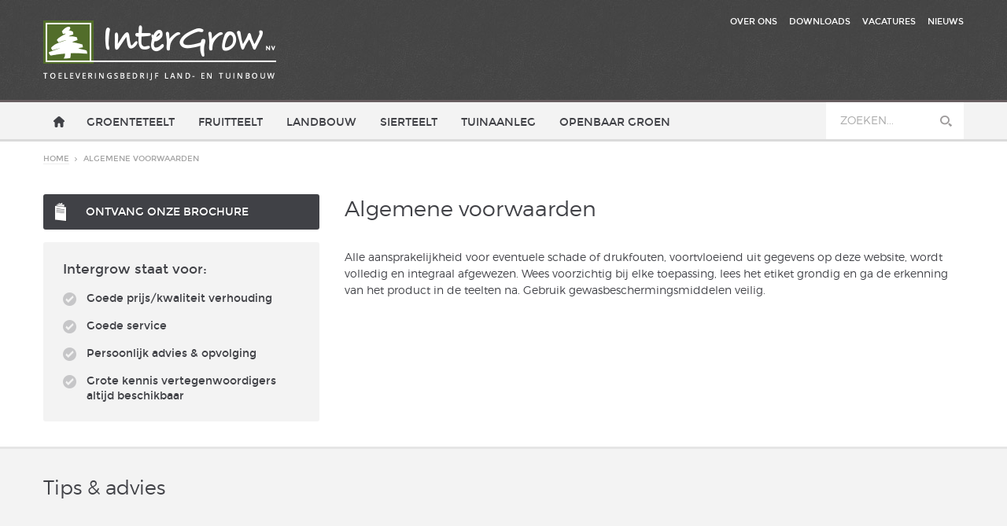

--- FILE ---
content_type: text/html; charset=UTF-8
request_url: https://www.intergrow.be/nl/algemene-voorwaarden
body_size: 7690
content:
<!DOCTYPE html>
<html xmlns="http://www.w3.org/1999/xhtml" lang="nl">
<head prefix=
    "og: http://ogp.me/ns#
     fb: http://ogp.me/ns/fb#
     product: http://ogp.me/ns/product#
	 article: http://ogp.me/ns/article#">
	<meta http-equiv="Content-Type" content="text/html; charset=utf-8" />	<meta name="viewport" content="width=device-width,initial-scale=1.0" />
	<meta content='width=device-width, initial-scale=1.0, maximum-scale=1.0, user-scalable=0' name='viewport' />
    <meta name="apple-mobile-web-app-capable" content="yes" />

    <!-- For Chrome for Android: -->
    <link rel="icon" sizes="192x192" href="touch-icon-192x192.png">
    <!-- For iPhone 6 Plus with @3× display: -->
    <link rel="apple-touch-icon-precomposed" sizes="180x180" href="apple-touch-icon-180x180-precomposed.png">
    <!-- For iPad with @2× display running iOS ≥ 7: -->
    <link rel="apple-touch-icon-precomposed" sizes="152x152" href="apple-touch-icon-152x152-precomposed.png">
    <!-- For iPad with @2× display running iOS ≤ 6: -->
    <link rel="apple-touch-icon-precomposed" sizes="144x144" href="apple-touch-icon-144x144-precomposed.png">
    <!-- For iPhone with @2× display running iOS ≥ 7: -->
    <link rel="apple-touch-icon-precomposed" sizes="120x120" href="apple-touch-icon-120x120-precomposed.png">
    <!-- For iPhone with @2× display running iOS ≤ 6: -->
    <link rel="apple-touch-icon-precomposed" sizes="114x114" href="apple-touch-icon-114x114-precomposed.png">
    <!-- For the iPad mini and the first- and second-generation iPad (@1× display) on iOS ≥ 7: -->
    <link rel="apple-touch-icon-precomposed" sizes="76x76" href="apple-touch-icon-76x76-precomposed.png">
    <!-- For the iPad mini and the first- and second-generation iPad (@1× display) on iOS ≤ 6: -->
    <link rel="apple-touch-icon-precomposed" sizes="72x72" href="apple-touch-icon-72x72-precomposed.png">
    <!-- For non-Retina (@1× display) iPhone, iPod Touch, and Android 2.1+ devices: -->
    <link rel="apple-touch-icon-precomposed" href="apple-touch-icon-precomposed.png">
    <!-- For non-Retina iPhone, iPod Touch, and Android 2.1+ devices: -->
    <link rel="apple-touch-icon-precomposed" href="apple-touch-icon-precomposed.png">

    <meta name="description" content="Algemene voorwaarden" /><meta property="og:description" content="Algemene voorwaarden" /><link href="https://www.intergrow.be/nl/algemene-voorwaarden" rel="canonical" /><meta property="og:url" content="https://www.intergrow.be/nl/algemene-voorwaarden" /><title>Algemene voorwaarden</title>
<meta property="og:site_name" content="Intergrow NV" /><meta property="og:title" content="Algemene voorwaarden" /><meta property="og:locale" content="nl_NL" /><link href="/files/settings/uploads/frontend_favicon.ico" type="image/x-icon" rel="icon" /><link href="/files/settings/uploads/frontend_favicon.ico" type="image/x-icon" rel="shortcut icon" /><meta property="og:type" content="website" /><link rel="stylesheet" type="text/css" href="/css/skin.css" /><link rel="stylesheet" type="text/css" href="/css/vendor/jquery.fancybox.css" />
    <!--[if lte IE 7]>
    <script src="js/vendor/lte-ie7.js"></script>
    <![endif]-->
    <!--[if IE]>
        <link rel="stylesheet" type="text/css" href="/css/IE.css" />
    <![endif]-->

    <script src="/js/vendor/modernizr-2.8.3.dev.min.js"></script>
    <!--
    live versie
    <script src="/js/vendor/modernizr-2.8.3.min.js"></script>
    -->
</head>

<body class="static_page static_page_display">
    <!--[if lt IE 9]>
    <div class="description chromeframe">
    <div class="inner">
      <p>Still using <strong>IE8 or lower</strong>? <br /><a class="text_link" href="http://browsehappy.com/" target="_blank">Upgrade your browser</a> to improve your experience.</p>
      </div>
    </div>
    <![endif]-->
	<div id="layout">

        <div id="sidr" style="display: none;">
            <div class="sidr_inner">
                <div class="close_holder">
                    <div class="table">
                        <div class="cell icon_cell"></div>
                        <div class="cell close_cell">sluiten</div>
                    </div>
                </div>
            </div>
        </div>

        <header id="header" class="header fullwidth">
            
<div class="main_bar">
	<div class="inner">

		<a href="/" class="header_logo">
			<div class="header_logo_holder">
				Intergrow NV			</div>
		</a>
		<span class="helper"></span>

		<div class="top_nav">
			<ul class="top_menu"><li class=" first"><a href="/nl/over-ons/historiek" target="_self">Over ons</a></li><li class=" "><a href="/nl/brochure-aanvraag" target="_self">Downloads</a></li><li class=" "><a href="/nl/vacatures" target="_self">Vacatures</a></li><li class=" last"><a href="/nl/blog" target="_self">Nieuws</a></li></ul>		</div>

		
	</div>
</div>

<div class="bottom_bar">
	<div class="inner">
		<ul class="main_menu"><li class=" first"><a href="/" target="_self"><span class="helper"></span><span class="label">Home</span></a></li><li class=" "><a href="/nl/store/groenteteelt" target="_self"><span class="helper"></span><span class="label">Groenteteelt</span></a></li><li class=" "><a href="/nl/store/fruitteelt" target="_self"><span class="helper"></span><span class="label">Fruitteelt</span></a></li><li class=" "><a href="/nl/store/landbouw" target="_self"><span class="helper"></span><span class="label">Landbouw</span></a></li><li class=" "><a href="/nl/store/sierteelt--boomkwekerij" target="_self"><span class="helper"></span><span class="label">Sierteelt</span></a></li><li class=" "><a href="/nl/store/tuinaanleg" target="_self"><span class="helper"></span><span class="label">Tuinaanleg</span></a></li><li class=" last"><a href="/nl/store/openbaar-groen" target="_self"><span class="helper"></span><span class="label">Openbaar groen</span></a></li></ul>
		<a href="#" class="btn_mobile_menu">
			<span class="icon"></span>
			<span class="label">Menu</span>
		</a>

		<div class="search_form_holder">
    <form class="search_form group" action="/nl/search" method="get">
    	<input type="text" name="q" placeholder="Zoeken..." value=""/>
    	<input type="submit" value="Zoeken"/>
    </form>
</div>
	</div>
</div>

 
        </header>


        <div class="content inner group ">

             	<div class="breadcrumbs_holder">
		<ul class="breadcrumbs">
			<li class="first"><a href="/">Home</a></li><li class="last">Algemene voorwaarden</li>		</ul>
	</div>
            <div class="clear"></div>

            
<div class="page_holder static group ">


	

	<div class="sidebar_column"><div class="left_menu_holder"></div>
<a class="btn btn_brochure" href="/nl/brochure-aanvraag">
	<span class="icon"></span>
    <span class="label">Ontvang onze brochure</span>
</a>

<div class="usp_holder">
	<h3>Intergrow staat voor:</h3>
    <ul class="usp_list">
        <li>Goede prijs/kwaliteit verhouding</li>
        <li>Goede service</li>
        <li>Persoonlijk advies & opvolging</li>
        <li>Grote kennis vertegenwoordigers altijd beschikbaar</li>
    </ul>
</div>

</div>

		<div class="content_column group">

	    

	    	    <div class="description_column">

	    	                <div class="page_title">
                    <h1><span class="icon"></span>Algemene voorwaarden</h1>
                </div>
            
                        
        		<div class="description">
        			<p>Alle aansprakelijkheid voor eventuele schade of drukfouten, voortvloeiend uit gegevens op deze website, wordt volledig en integraal afgewezen. Wees voorzichtig bij elke toepassing, lees het etiket grondig en ga de erkenning van het product in de teelten na. Gebruik gewasbeschermingsmiddelen veilig.</p><div class="gmail_default" style="color: rgb(34, 34, 34); font-family: arial, sans-serif; font-size: 12.8px; background-color: rgb(255, 255, 255);"></div>        		</div>
                
            
		</div>


        

				        

        

	    

	    

	    

	</div>



	

</div>

<script>
</script>


        </div>

        <div class="clear"></div>

        <div class="layout_footer">&nbsp;</div>
	</div>

    <footer id="footer" class="footer fullwidth">
        
    <div class="recentnews_footer">
        <div class="inner">
            <h2>
                Tips & advies            </h2>
            <div class="recentnews_holder">
                
	<div class="blog blog_recent group">

        
</div>
            </div>
        </div>
    </div>

	<div class="topfooter">
		<div class="inner group">
            <div class="footer_column_holder">
    			<div class="footer_column contact">
    				<h4 class="footer_column_title">
    					Intergrow NV    				</h4>
    				<ul class="contact_details">
                        <li class="location">
                            Venecolaan 7<br />B-9880 Aalter<br />België                        </li>

                        <li class="telephone">
                                                                T <a class="telephone_link" href="tel:+3293742820">+32 (0)9 / 374 28 20</a>
                            
                                                                <br/> F +32 (0)9 / 374 73 04                            
                        </li>

                                                <li class="email">
                            <a class="email_link" href="mailto:contact@intergrow.be">contact@intergrow.be</a>
                        </li>
                        
                                                <li>
                            BE0454.061.552<br/>
                        </li>
                                            </ul>
    			</div>

                <div class="footer_column places">
                    <h4 class="footer_column_title">Vestigingen</h4>
                    <ul class="places_list">
    <li>
        <strong>
            Depot Kortemark        </strong>
        <br/>
        Torhoutstraat 42, B-8610 Kortemark        <br/>
        T <a class="telephone_link" href="tel:+3251569101">+32 (0)51 56 91 01</a> - F +32 (0)51 56 91 06    </li>
    <li>
        <strong>
            Depot Sint-Katelijne-Waver        </strong>
        <br/>
        Hoveniersstraat 1 (=>in gps Mussepi 21 ingeven!) , B-2860 Sint-Katelijne-Waver        <br/>
        T <a class="telephone_link" href="tel:+3215755529">+32 (0)15/ 75 55 29</a> - F +32 (0)15 75 55 62    </li>
    <li>
        <strong>
            Depot Sint-Gillis Waas        </strong>
        <br/>
        Kluizenhof 1, B-9170 Sint-Gillis-Waas        <br/>
        T <a class="telephone_link" href="tel:+3237070866">+32 (0)3 707 08 66</a> - F +32 (0)3 707 08 72    </li>
    <li>
        <strong>
            Depot Lembeek        </strong>
        <br/>
        Hondzochtsesteenweg 155, B-1502 Lembeek        <br/>
        T <a class="telephone_link" href="tel:+3223650670">+32 (0)2 365 06 70</a> - F +32 (0)2 356 03 66    </li>
    <li>
        <strong>
            Depot Bree        </strong>
        <br/>
        Opitterkiezel 87A, B-3960 Bree        <br/>
        T <a class="telephone_link" href="tel:+3289208034">+32 (0)89 20 80 34</a> - F +32 (0)89 24 68 98    </li>
    <li>
        <strong>
            Depot Waremme        </strong>
        <br/>
        Au Fonds Râce 1, B-4300 Waremme        <br/>
        T <a class="telephone_link" href="tel:+3219361111">+32 (0)19 36 11 11 </a> - F +32 (0)19 36 11 19    </li>
    <li>
        <a class="contact_link" href="/feedback/frontend_feedbacks/view/id:1">
            Bekijk alle vestigingen op kaart        </a>
    </li>
</ul>


                </div>


    			<div class="footer_column links">
                    <h4 class="footer_column_title">Producten</h4>
                    <div class="category_menu_holder">
    <ul class="productcategory_menu"><li class="selected groententeelt"><a href="/nl/store/groenteteelt" ><span class="label">Groenteteelt</span><div class="stripe"></div></a><ul class="productcategory_menu"><li class=" groententeelt"><a href="/nl/store/groenteteelt/bodemverbeteraars" ><span class="label">Bodemverbeteraars</span><div class="stripe"></div></a></li><li class=" groententeelt"><a href="/nl/store/groenteteelt/folies-netten-en-doeken" ><span class="label">Folies, Netten en Doeken</span><div class="stripe"></div></a></li><li class=" groententeelt"><a href="/nl/store/groenteteelt/gewasbescherming" ><span class="label">Gewasbescherming</span><div class="stripe"></div></a></li><li class=" groententeelt"><a href="/nl/store/groenteteelt/gietwater" ><span class="label">Gietwater</span><div class="stripe"></div></a></li><li class=" groententeelt"><a href="/nl/store/groenteteelt/materialen" ><span class="label">Materialen</span><div class="stripe"></div></a></li><li class=" groententeelt"><a href="/nl/store/groenteteelt/meststoffen" ><span class="label">Meststoffen</span><div class="stripe"></div></a></li><li class=" groententeelt"><a href="/nl/store/groenteteelt/substraten" ><span class="label">Substraten</span><div class="stripe"></div></a></li><li class=" groententeelt"><a href="/nl/store/groenteteelt/zaden" ><span class="label">Zaden</span><div class="stripe"></div></a></li></ul></li><li class=" fruitteelt"><a href="/nl/store/fruitteelt" ><span class="label">Fruitteelt</span><div class="stripe"></div></a><ul class="productcategory_menu"><li class=" fruitteelt"><a href="/nl/store/fruitteelt/gewasbescherming" ><span class="label">Gewasbescherming</span><div class="stripe"></div></a></li><li class=" fruitteelt"><a href="/nl/store/fruitteelt/meststoffen" ><span class="label">Meststoffen</span><div class="stripe"></div></a></li><li class=" fruitteelt"><a href="/nl/store/fruitteelt/materialen" ><span class="label">Materialen</span><div class="stripe"></div></a></li><li class=" fruitteelt"><a href="/nl/store/fruitteelt/bodemverbeteraars" ><span class="label">Bodemverbeteraars</span><div class="stripe"></div></a></li><li class=" fruitteelt"><a href="/nl/store/fruitteelt/folies-netten-en-doeken" ><span class="label">Folies, Netten en Doeken</span><div class="stripe"></div></a></li><li class=" "><a href="/nl/store/fruitteelt/gietwater" ><span class="label">Gietwater</span><div class="stripe"></div></a></li><li class=" "><a href="/nl/store/fruitteelt/bio-stimulantia" ><span class="label">Bio-stimulantia</span><div class="stripe"></div></a></li></ul></li><li class=" landbouw"><a href="/nl/store/landbouw" ><span class="label">Landbouw</span><div class="stripe"></div></a><ul class="productcategory_menu"><li class=" landbouw"><a href="/nl/store/landbouw/gewasbescherming" ><span class="label">Gewasbescherming</span><div class="stripe"></div></a></li><li class=" landbouw"><a href="/nl/store/landbouw/zaden" ><span class="label">Zaden</span><div class="stripe"></div></a></li><li class=" landbouw"><a href="/nl/store/landbouw/meststoffen" ><span class="label">Meststoffen</span><div class="stripe"></div></a></li><li class=" landbouw"><a href="/nl/store/landbouw/groenbemesters-en-vergroening" ><span class="label">Groenbemesters en vergroening</span><div class="stripe"></div></a></li><li class=" landbouw"><a href="/nl/store/landbouw/materialen" ><span class="label">Materialen</span><div class="stripe"></div></a></li><li class=" landbouw"><a href="/nl/store/landbouw/bodemverbeteraars" ><span class="label">Bodemverbeteraars</span><div class="stripe"></div></a></li><li class=" "><a href="/nl/store/landbouw/ontsmettingsmiddelen--reinigingsmiddelen" ><span class="label">Ontsmettingsmiddelen & reinigingsmiddelen</span><div class="stripe"></div></a></li><li class=" "><a href="/nl/store/landbouw/folies-netten-en-doeken" ><span class="label">Folies, Netten en Doeken</span><div class="stripe"></div></a></li></ul></li><li class=" sierteelt"><a href="/nl/store/sierteelt--boomkwekerij" ><span class="label">Sierteelt / Boomkwekerij</span><div class="stripe"></div></a><ul class="productcategory_menu"><li class=" sierteelt"><a href="/nl/store/sierteelt--boomkwekerij/gewas" ><span class="label">Gewasbescherming</span><div class="stripe"></div></a></li><li class=" sierteelt"><a href="/nl/store/sierteelt--boomkwekerij/schermmiddelen" ><span class="label">Schermmiddelen</span><div class="stripe"></div></a></li><li class=" sierteelt"><a href="/nl/store/sierteelt--boomkwekerij/ontsmettings---reinigingsmiddelen--ontmossingsmiddelen" ><span class="label">Ontsmettings- , reinigingsmiddelen & ontmossingsmiddelen</span><div class="stripe"></div></a></li><li class=" sierteelt"><a href="/nl/store/sierteelt--boomkwekerij/ongediertebestrijding" ><span class="label">Ongediertebestrijding</span><div class="stripe"></div></a></li><li class=" sierteelt"><a href="/nl/store/sierteelt--boomkwekerij/meststoffen" ><span class="label">Meststoffen</span><div class="stripe"></div></a></li><li class=" sierteelt"><a href="/nl/store/sierteelt--boomkwekerij/potgronden-substraten--bodemverbeteringsmiddelen" ><span class="label">Potgronden, substraten & bodemverbeteringsmiddelen</span><div class="stripe"></div></a></li><li class=" sierteelt"><a href="/nl/store/sierteelt--boomkwekerij/materialen" ><span class="label">Materialen</span><div class="stripe"></div></a></li><li class=" sierteelt"><a href="/nl/store/sierteelt--boomkwekerij/bodemontleding" ><span class="label">Bodemontleding</span><div class="stripe"></div></a></li><li class=" sierteelt"><a href="/nl/store/sierteelt--boomkwekerij/netten" ><span class="label">Netten</span><div class="stripe"></div></a></li><li class=" sierteelt"><a href="/nl/store/sierteelt--boomkwekerij/potten-boomcontainers--trays" ><span class="label">Potten, boomcontainers & trays</span><div class="stripe"></div></a></li><li class=" "><a href="/nl/store/sierteelt--boomkwekerij/meetinstrumenten" ><span class="label">Meetinstrumenten</span><div class="stripe"></div></a></li><li class=" sierteelt"><a href="/nl/store/sierteelt--boomkwekerij/werkkledij" ><span class="label">Werkkledij</span><div class="stripe"></div></a></li><li class=" sierteelt"><a href="/nl/store/sierteelt--boomkwekerij/werkschoenen" ><span class="label">Werkschoenen</span><div class="stripe"></div></a></li><li class=" sierteelt"><a href="/nl/store/sierteelt--boomkwekerij/persoonlijke-bescherming" ><span class="label">Persoonlijke bescherming</span><div class="stripe"></div></a></li><li class=" "><a href="/nl/store/sierteelt--boomkwekerij/gietwater" ><span class="label">Gietwater</span><div class="stripe"></div></a></li></ul></li><li class=" tuinaanleg"><a href="/nl/store/tuinaanleg" ><span class="label">Tuinaanleg</span><div class="stripe"></div></a><ul class="productcategory_menu"><li class=" tuinaanleg"><a href="/nl/store/tuinaanleg/ge" ><span class="label">Gewasbescherming</span><div class="stripe"></div></a></li><li class=" tuinaanleg"><a href="/nl/store/tuinaanleg/biologische-bestrijding" ><span class="label">Biologische bestrijding</span><div class="stripe"></div></a></li><li class=" tuinaanleg"><a href="/nl/store/tuinaanleg/ongediertebestrijding" ><span class="label">Ongediertebestrijding</span><div class="stripe"></div></a></li><li class=" tuinaanleg"><a href="/nl/store/tuinaanleg/bodemontleding" ><span class="label">Bodemontleding</span><div class="stripe"></div></a></li><li class=" tuinaanleg"><a href="/nl/store/tuinaanleg/graszaden" ><span class="label">Graszaden</span><div class="stripe"></div></a></li><li class=" tuinaanleg"><a href="/nl/store/tuinaanleg/vogelnetten" ><span class="label">Vogelnetten</span><div class="stripe"></div></a></li><li class=" tuinaanleg"><a href="/nl/store/tuinaanleg/mos---algendodende-middelen" ><span class="label">Mos- & algendodende middelen</span><div class="stripe"></div></a></li><li class=" tuinaanleg"><a href="/nl/store/tuinaanleg/kalksoorten" ><span class="label">Kalksoorten</span><div class="stripe"></div></a></li><li class=" tuinaanleg"><a href="/nl/store/tuinaanleg/meststoffen" ><span class="label">Meststoffen</span><div class="stripe"></div></a></li><li class=" tuinaanleg"><a href="/nl/store/tuinaanleg/potgronden-en-substraten" ><span class="label">Potgronden en substraten</span><div class="stripe"></div></a></li><li class=" tuinaanleg"><a href="/nl/store/tuinaanleg/bodemverbeteringsmiddelen" ><span class="label">Bodemverbeteringsmiddelen</span><div class="stripe"></div></a></li><li class=" tuinaanleg"><a href="/nl/store/tuinaanleg/daktuin" ><span class="label">Daktuin</span><div class="stripe"></div></a></li><li class=" tuinaanleg"><a href="/nl/store/tuinaanleg/weefsels-en-doeken" ><span class="label">Weefsels en doeken</span><div class="stripe"></div></a></li><li class=" tuinaanleg"><a href="/nl/store/tuinaanleg/foliesplastiek" ><span class="label">Folies/plastiek</span><div class="stripe"></div></a></li><li class=" tuinaanleg"><a href="/nl/store/tuinaanleg/bamboe" ><span class="label">Bamboe</span><div class="stripe"></div></a></li><li class=" tuinaanleg"><a href="/nl/store/tuinaanleg/boombescherming" ><span class="label">Boombescherming</span><div class="stripe"></div></a></li><li class=" tuinaanleg"><a href="/nl/store/tuinaanleg/wortelgeleidingssystemen" ><span class="label">Wortelgeleidingssystemen</span><div class="stripe"></div></a></li><li class=" tuinaanleg"><a href="/nl/store/tuinaanleg/gazonafboordingen" ><span class="label">Gazonafboordingen</span><div class="stripe"></div></a></li><li class=" tuinaanleg"><a href="/nl/store/tuinaanleg/kunstofgrasdallen" ><span class="label">Kunstofgrasdallen</span><div class="stripe"></div></a></li><li class=" tuinaanleg"><a href="/nl/store/tuinaanleg/bodembedekking--losse-substraten" ><span class="label">Bodembedekking & losse substraten</span><div class="stripe"></div></a></li><li class=" tuinaanleg"><a href="/nl/store/tuinaanleg/grastegels" ><span class="label">Grastegels</span><div class="stripe"></div></a></li><li class=" tuinaanleg"><a href="/nl/store/tuinaanleg/graszoden--vegetatiematten" ><span class="label">Graszoden & vegetatiematten</span><div class="stripe"></div></a></li><li class=" tuinaanleg"><a href="/nl/store/tuinaanleg/groenbemesters" ><span class="label">Groenbemesters</span><div class="stripe"></div></a></li><li class=" tuinaanleg"><a href="/nl/store/tuinaanleg/veldbloemenmengsel" ><span class="label">Veldbloemenmengsel</span><div class="stripe"></div></a></li><li class=" tuinaanleg"><a href="/nl/store/tuinaanleg/kunstgras" ><span class="label">Kunstgras</span><div class="stripe"></div></a></li><li class=" tuinaanleg"><a href="/nl/store/tuinaanleg/afsluitingen" ><span class="label">Afsluitingen</span><div class="stripe"></div></a></li><li class=" tuinaanleg"><a href="/nl/store/tuinaanleg/netten-schaduw--en-windbreeknetten" ><span class="label">Netten, Schaduw- en windbreeknetten</span><div class="stripe"></div></a></li><li class=" tuinaanleg"><a href="/nl/store/tuinaanleg/persoonlijke-bescherming" ><span class="label">Persoonlijke bescherming</span><div class="stripe"></div></a></li><li class=" tuinaanleg"><a href="/nl/store/tuinaanleg/werkkledij" ><span class="label">Werkkledij</span><div class="stripe"></div></a></li><li class=" tuinaanleg"><a href="/nl/store/tuinaanleg/werkschoenen" ><span class="label">Werkschoenen</span><div class="stripe"></div></a></li><li class=" tuinaanleg"><a href="/nl/store/tuinaanleg/vijver-biopool-zwembad" ><span class="label">Vijver - Biopool - Zwembad</span><div class="stripe"></div></a></li><li class=" tuinaanleg"><a href="/nl/store/tuinaanleg/meetinstrumenten" ><span class="label">Meetinstrumenten</span><div class="stripe"></div></a></li><li class=" tuinaanleg"><a href="/nl/store/tuinaanleg/drainage" ><span class="label">Drainage</span><div class="stripe"></div></a></li><li class=" tuinaanleg"><a href="/nl/store/tuinaanleg/beregening" ><span class="label">Beregening</span><div class="stripe"></div></a></li><li class=" tuinaanleg"><a href="/nl/store/tuinaanleg/etiketten" ><span class="label">Etiketten</span><div class="stripe"></div></a></li><li class=" tuinaanleg"><a href="/nl/store/tuinaanleg/werkmaterialen" ><span class="label">Werkmaterialen</span><div class="stripe"></div></a></li><li class=" tuinaanleg"><a href="/nl/store/tuinaanleg/lvs-lans" ><span class="label">Lvs lans</span><div class="stripe"></div></a></li><li class=" tuinaanleg"><a href="/nl/store/tuinaanleg/onkruidbrander" ><span class="label">Onkruidbrander</span><div class="stripe"></div></a></li><li class=" tuinaanleg"><a href="/nl/store/tuinaanleg/meststof--granulaatstrooiers" ><span class="label">Meststof & granulaatstrooiers</span><div class="stripe"></div></a></li><li class=" tuinaanleg"><a href="/nl/store/tuinaanleg/spuittoestellen" ><span class="label">Spuittoestellen</span><div class="stripe"></div></a></li><li class=" "><a href="/nl/store/tuinaanleg/oeverversteviging" ><span class="label">Oeverversteviging</span><div class="stripe"></div></a></li><li class=" "><a href="/nl/store/tuinaanleg/boompalen" ><span class="label">Boompalen</span><div class="stripe"></div></a></li><li class=" "><a href="/nl/store/tuinaanleg/bio-stimulantia" ><span class="label">Bio-stimulantia</span><div class="stripe"></div></a></li><li class=" "><a href="/nl/store/tuinaanleg/mycorrhizae" ><span class="label">Mycorrhizae</span><div class="stripe"></div></a></li><li class=" tuinaanleg"><a href="/nl/store/tuinaanleg/ontsmettings--en-reinigingsmiddelen" ><span class="label">Ontsmettings- en reinigingsmiddelen</span><div class="stripe"></div></a></li><li class=" "><a href="/nl/store/tuinaanleg/dooizout" ><span class="label">Dooizout</span><div class="stripe"></div></a></li></ul></li><li class=" openbaargroen"><a href="/nl/store/openbaar-groen" ><span class="label">Openbaar groen</span><div class="stripe"></div></a><ul class="productcategory_menu"><li class=" "><a href="/nl/store/openbaar-groen/wortelgeleiding--wortelwering" ><span class="label">Wortelgeleiding / Wortelwering</span><div class="stripe"></div></a></li><li class=" "><a href="/nl/store/openbaar-groen/boomstambescherming" ><span class="label">Boomstambescherming</span><div class="stripe"></div></a></li><li class=" "><a href="/nl/store/openbaar-groen/boomverankering" ><span class="label">Boomverankering</span><div class="stripe"></div></a></li><li class=" "><a href="/nl/store/openbaar-groen/urban-tree-systems-greenmax" ><span class="label">Urban Tree Systems - Greenmax</span><div class="stripe"></div></a></li><li class=" "><a href="/nl/store/openbaar-groen/boomroosters" ><span class="label">Boomroosters</span><div class="stripe"></div></a></li><li class=" "><a href="/nl/store/openbaar-groen/boombeugels" ><span class="label">Boombeugels</span><div class="stripe"></div></a></li><li class=" "><a href="/nl/store/openbaar-groen/bevloeiing" ><span class="label">Bevloeiing</span><div class="stripe"></div></a></li><li class=" "><a href="/nl/store/openbaar-groen/beluchting" ><span class="label">Beluchting</span><div class="stripe"></div></a></li><li class=" "><a href="/nl/store/openbaar-groen/substraten" ><span class="label">Substraten</span><div class="stripe"></div></a></li><li class=" "><a href="/nl/store/openbaar-groen/bermenmengsels" ><span class="label">Bermenmengsels</span><div class="stripe"></div></a></li><li class=" "><a href="/nl/store/openbaar-groen/dooizout" ><span class="label">Dooizout</span><div class="stripe"></div></a></li><li class=" "><a href="/nl/store/openbaar-groen/barbecue" ><span class="label">Barbecue</span><div class="stripe"></div></a></li></ul></li><li class=" "><a href="/nl/store/zwemvijver-zwembad" ><span class="label">Zwemvijver - zwembad</span><div class="stripe"></div></a></li></ul></div>
    				<h4 class="footer_column_title">Links</h4>
    				 <ul class="footer_menu"><li class=" first"><a href="#" target="_self">Links<ul class="footer_sub_menu"><li class=" first"><a href="/nl/downloads" target="_self">Downloads</a></li><li class=" "><a href="/nl/over-ons" target="_self">Over ons</a></li><li class=" "><a href="/nl/blog" target="_self">Nieuws</a></li><li class=" "><a href="/nl/faq" target="_self">Veelgestelde vragen</a></li><li class=" last"><a href="" target="_self">Contact</a></li></ul></a></li></ul>    			</div>

                
                <div class="footer_column newsletter">
                    <h4 class="footer_column_title">Nieuwsbrief</h4>
                    <a href="/nl/inschrijven-voor-nieuwsbrief" class="c-button c-button--secondary">
                        <span class="c-button__label">Inschrijven</span>
                    </a>
                </div>

            </div>
            <p class="footertext">
                Intergrow doet haar best om ervoor te zorgen dat de door haar 
weergegeven informatie zo volledig, correct, precies en up to date 
mogelijk is. Intergrow kan niet aansprakelijk gesteld worden 
voor eventuele fouten of eventuele schade die het gevolg is van het 
gebruik van deze informatie.Lees steeds aandachtig het etiket van gewasbeschermingsmiddelen vóór gebruik en raadpleeg bij twijfel de website <a href="http://www.fytoweb.fgov.be/">www.fytoweb.fgov.be</a>. Gebruik gewasbeschermingsmiddelen en biociden veilig. Lees aandachtig de gezondheidsrisico's en veiligheidsadviezen op het etiket.<br>Voor beregeningen is het belangrijk om de -op het plan aangegeven- vereisten voor de pomp te checken. Intergrow kan niet verantwoordelijk zijn voor een mogelijk slechte werking van het beregeningssysteem indien de oorzaak buiten de geleverd materialen ligt. Indien er toch een plaatsbezoek nodig is waaruit blijkt dat oorzaak buiten het opgemaakte plan ligt, zal er een forfait van 200 euro worden aangerekend voor een werfadvies.            </p>
        </div>
    </div>

	<div class="sub_footer">
        <div class="inner group">

            <div class="table">

                <div class="cell copyright_cell">
                    <div class="copyright_holder">
                        <div class="company_name">
                            © 2026                            Intergrow NV                        </div>
                        <ul class="legal_links"><li><a href="/nl/algemene-voorwaarden" target="_self">Algemene voorwaarden</a></li><li><a href="/nl/privacy" target="_self">Privacy</a></li></ul>                    </div>
                </div>

                <div class="cell dasmedia_logo_cell">
                    <div class="dasmedia_logo_wrapper">
                        <a class="dasmedia_logo_link" href="http://www.dasmedia.be" target="_blank">
                            <div class="table">
                                <div class="cell website_door">website door</div>
                                <div class="cell dasmedia_logo">1</div>
                                <div class="cell dasmedia_ster">*</div>
                            </div>
                        </a>
                    </div>
                </div>

            </div>

        </div>
    </div>

    <link rel="stylesheet" type="text/css" href="/css/blog.css" />    </footer>

    <a href="#" title="Terug naar boven" class="backToTop">
        Terug naar boven    </a>

    <script type="text/javascript" src="/js/vendor/jquery-1.11.1.min.js" sort_order="1" minify="0"></script><script type="text/javascript" src="/js/vendor/jquery.placeholder.js" sort_order="2"></script><script type="text/javascript" src="/js/vendor/jquery.easing-1.3.min.js" sort_order="3" minify="0"></script><script type="text/javascript" src="/js/vendor/jquery.sidr.min.js" sort_order="4" minify="0"></script><script type="text/javascript" src="/js/vendor/jquery.fancybox.js" sort_order="5"></script><script type="text/javascript" src="/js/vendor/remove-hover.js" sort_order="6"></script><script type="text/javascript" src="/js/vendor/jquery.tap.min.js" sort_order="7"></script><script type="text/javascript" src="/js/vendor/jquery.lazyload.min.js" sort_order="8"></script><script type="text/javascript" src="/js/vendor/jquery.form.min.js" sort_order="9"></script><script type="text/javascript" src="/js/vendor/inline-edit.js" sort_order="10"></script><script type="text/javascript" src="/js/main.js" sort_order="11"></script><script type="text/javascript">
//<![CDATA[

    jQuery('.images_list li a').hover(function(){
        jQuery('.big_image').attr('href', jQuery(this).attr('href'));
        var normalImage = $(this).attr('href').replace('big','overview');
        jQuery('.big_image img').attr('src', normalImage);

    }, function(){});

    jQuery('.images_list li a').fancybox({
        helpers : {
            title: null,
            overlay : {
                locked : false
            }
        },
        fitToView : true,
        aspectRation : true,
        openEffect : 'elastic',
        closeEffect : 'elastic',
        openEasing : 'easeOutBack',
        closeEasing : 'easeInBack',
        margin: 50,
    });

    jQuery('.big_image').on('click', function(ev){
        ev.preventDefault();
        jQuery('.images_list li a[href="' + jQuery(this).attr('href') + '"]').trigger('click');
    });


//]]>
</script><script type="text/javascript">
//<![CDATA[
//<script>
jQuery(document).ready(function () {


});

//]]>
</script><script type="text/javascript">
	
	this.onbeforeunload = checkBeforeUnload;
	function checkBeforeUnload() {
	  var time = new Date();
        jQuery.ajax({
            type: 'POST',
            async: false,
            url: '/tracking/user/',
            data: {'time': time.toISOString()},
        });
	}

		var _gaq = _gaq || [];
	_gaq.push(['_setAccount', 'UA-115331836-1']);
		_gaq.push(['_trackPageview']);
	    var trackOutboundLink = function(element) {
        _gaq.push(['_trackEvent', 'Outbound', 'Click', element.href]);
        if (element.target != 'undefined' && element.target.toUpperCase() == '_BLANK') {
            var win = window.open(element.href, '_blank');
            win.focus();
        } else {
            setTimeout('document.location = "' + element.href + '"', 100);
        }
            
        return false;
    }
        
    function getDomainName(){
        var hostName = window.location.host;
        return hostName.substring(hostName.lastIndexOf(".", hostName.lastIndexOf(".") - 1) + 1);
    }

	(function() {
        var ga = document.createElement('script'); ga.type = 'text/javascript'; ga.async = true;
        ga.src = ('https:' == document.location.protocol ? 'https://ssl' : 'http://www') + '.google-analytics.com/ga.js';
        var s = document.getElementsByTagName('script')[0]; s.parentNode.insertBefore(ga, s);
        
        //OutboundLinks
	    var links = document.links;
	    var domainName = getDomainName();
		for(var i=0; i<links.length; i++) {
			if ((links[i].href.indexOf('http') > -1) && (links[i].href.indexOf(domainName) == -1)) {
				links[i].onclick = function() {
					trackOutboundLink(this);
					return false;
				};
			}
		}
	})();
	</script><!-- Hotjar Tracking Code for https://www.intergrow.be -->
    <script>
    (function(h,o,t,j,a,r){
        h.hj=h.hj||function(){(h.hj.q=h.hj.q||[]).push(arguments)};
        h._hjSettings={hjid:805083,hjsv:6};
        a=o.getElementsByTagName('head')[0];
        r=o.createElement('script');r.async=1;
        r.src=t+h._hjSettings.hjid+j+h._hjSettings.hjsv;
        a.appendChild(r);
    })(window,document,'https://static.hotjar.com/c/hotjar-','.js?sv=');
</script>
</body>
</html>


--- FILE ---
content_type: text/css; charset=utf-8
request_url: https://www.intergrow.be/css/skin.css
body_size: 33280
content:
@charset "UTF-8";
/* 	==========================================================================
   	Compass imports
   	========================================================================== */
/* 	==========================================================================
   	Sticky Footer
   	========================================================================== */
/* line 10, ../../../../.rvm/gems/ruby-2.3.0@global/gems/compass-core-1.0.3/stylesheets/compass/layout/_sticky-footer.scss */
html, body {
  height: 100%;
}

/* line 12, ../../../../.rvm/gems/ruby-2.3.0@global/gems/compass-core-1.0.3/stylesheets/compass/layout/_sticky-footer.scss */
#layout {
  clear: both;
  min-height: 100%;
  height: auto !important;
  height: 100%;
  margin-bottom: -443px;
}
/* line 18, ../../../../.rvm/gems/ruby-2.3.0@global/gems/compass-core-1.0.3/stylesheets/compass/layout/_sticky-footer.scss */
#layout .layout_footer {
  height: 443px;
}

/* line 20, ../../../../.rvm/gems/ruby-2.3.0@global/gems/compass-core-1.0.3/stylesheets/compass/layout/_sticky-footer.scss */
footer {
  clear: both;
  position: relative;
  height: 443px;
}

/* 	==========================================================================
   	Boilerplate stuff - normalize / reset
   	========================================================================== */
/*  ==========================================================================
    Define all your colors here
    ========================================================================== */
/* 	==========================================================================
   	Declare your fonts here
   	========================================================================== */
@font-face {
  font-family: 'montserrat_regular';
  src: url("/fonts/montserrat-regular-webfont.eot");
  src: url("/fonts/montserrat-regular-webfont.eot?#iefix") format("embedded-opentype"), url("/fonts/montserrat-regular-webfont.woff2") format("woff2"), url("/fonts/montserrat-regular-webfont.woff") format("woff"), url("/fonts/montserrat-regular-webfont.ttf") format("truetype"), url("/fonts/montserrat-regular-webfont.svg#montserratregular") format("svg");
  font-weight: normal;
  font-style: normal;
}
@font-face {
  font-family: 'montserrat_light';
  src: url("/fonts/montserrat-light-webfont.eot");
  src: url("/fonts/montserrat-light-webfont.eot?#iefix") format("embedded-opentype"), url("/fonts/montserrat-light-webfont.woff2") format("woff2"), url("/fonts/montserrat-light-webfont.woff") format("woff"), url("/fonts/montserrat-light-webfont.ttf") format("truetype"), url("/fonts/montserrat-light-webfont.svg#montserratlight") format("svg");
  font-weight: normal;
  font-style: normal;
}
@font-face {
  font-family: 'montserrat_thin';
  src: url("/fonts/montserrat-thin-webfont.eot");
  src: url("/fonts/montserrat-thin-webfont.eot?#iefix") format("embedded-opentype"), url("/fonts/montserrat-thin-webfont.woff2") format("woff2"), url("/fonts/montserrat-thin-webfont.woff") format("woff"), url("/fonts/montserrat-thin-webfont.ttf") format("truetype"), url("/fonts/montserrat-thin-webfont.svg#montserratthin") format("svg");
  font-weight: normal;
  font-style: normal;
}
@font-face {
  font-family: 'montserrat_black';
  src: url("/fonts/montserrat-black-webfont.eot");
  src: url("/fonts/montserrat-black-webfont.eot?#iefix") format("embedded-opentype"), url("/fonts/montserrat-black-webfont.woff2") format("woff2"), url("/fonts/montserrat-black-webfont.woff") format("woff"), url("/fonts/montserrat-black-webfont.ttf") format("truetype"), url("/fonts/montserrat-black-webfont.svg#montserratblack") format("svg");
  font-weight: normal;
  font-style: normal;
}
@font-face {
  font-family: 'montserrat_bold';
  src: url("/fonts/montserrat-bold-webfont.eot");
  src: url("/fonts/montserrat-bold-webfont.eot?#iefix") format("embedded-opentype"), url("/fonts/montserrat-bold-webfont.woff2") format("woff2"), url("/fonts/montserrat-bold-webfont.woff") format("woff"), url("/fonts/montserrat-bold-webfont.ttf") format("truetype"), url("/fonts/montserrat-bold-webfont.svg#montserratbold") format("svg");
  font-weight: normal;
  font-style: normal;
}
@font-face {
  font-family: 'DAS';
  src: url("/fonts/DAS.eot");
  src: url("/fonts/DAS.eot?#iefix") format("embedded-opentype"), url("/fonts/DAS.woff") format("woff"), url("/fonts/DAS.ttf") format("truetype"), url("/fonts/DAS.svg#DAS") format("svg");
  font-weight: normal;
  font-style: normal;
}
@font-face {
  font-family: 'socicon';
  src: url("/fonts/socicon-webfont.eot");
  src: url("/fonts/socicon-webfont.eot?#iefix") format("embedded-opentype"), url("/fonts/socicon-webfont.woff") format("woff"), url("/fonts/socicon-webfont.ttf") format("truetype"), url("/fonts/socicon-webfont.svg#sociconregular") format("svg");
  font-weight: normal;
  font-style: normal;
}
@font-face {
  font-family: 'weather_icons';
  src: url("/fonts/artill_clean_icons-webfont.eot");
  src: url("/fonts/artill_clean_icons-webfont.eot?#iefix") format("embedded-opentype"), url("/fonts/artill_clean_icons-webfont.woff") format("woff"), url("/fonts/artill_clean_icons-webfont.ttf") format("truetype"), url("/fonts/artill_clean_icons-webfont.svg#artill_clean_weather_iconsRg") format("svg");
  font-weight: normal;
  font-style: normal;
}
/* line 110, ../sass/_fonts.scss */
.icon_0:before {
  content: ":";
}

/* line 111, ../sass/_fonts.scss */
.icon_1:before {
  content: "p";
}

/* line 112, ../sass/_fonts.scss */
.icon_2:before {
  content: "S";
}

/* line 113, ../sass/_fonts.scss */
.icon_3:before {
  content: "Q";
}

/* line 114, ../sass/_fonts.scss */
.icon_4:before {
  content: "S";
}

/* line 115, ../sass/_fonts.scss */
.icon_5:before {
  content: "W";
}

/* line 116, ../sass/_fonts.scss */
.icon_6:before {
  content: "W";
}

/* line 117, ../sass/_fonts.scss */
.icon_7:before {
  content: "W";
}

/* line 118, ../sass/_fonts.scss */
.icon_8:before {
  content: "W";
}

/* line 119, ../sass/_fonts.scss */
.icon_9:before {
  content: "I";
}

/* line 120, ../sass/_fonts.scss */
.icon_10:before {
  content: "W";
}

/* line 121, ../sass/_fonts.scss */
.icon_11:before {
  content: "I";
}

/* line 122, ../sass/_fonts.scss */
.icon_12:before {
  content: "I";
}

/* line 123, ../sass/_fonts.scss */
.icon_13:before {
  content: "I";
}

/* line 124, ../sass/_fonts.scss */
.icon_14:before {
  content: "I";
}

/* line 125, ../sass/_fonts.scss */
.icon_15:before {
  content: "W";
}

/* line 126, ../sass/_fonts.scss */
.icon_16:before {
  content: "I";
}

/* line 127, ../sass/_fonts.scss */
.icon_17:before {
  content: "W";
}

/* line 128, ../sass/_fonts.scss */
.icon_18:before {
  content: "U";
}

/* line 129, ../sass/_fonts.scss */
.icon_19:before {
  content: "Z";
}

/* line 130, ../sass/_fonts.scss */
.icon_20:before {
  content: "Z";
}

/* line 131, ../sass/_fonts.scss */
.icon_21:before {
  content: "Z";
}

/* line 132, ../sass/_fonts.scss */
.icon_22:before {
  content: "Z";
}

/* line 133, ../sass/_fonts.scss */
.icon_23:before {
  content: "Z";
}

/* line 134, ../sass/_fonts.scss */
.icon_24:before {
  content: "E";
}

/* line 135, ../sass/_fonts.scss */
.icon_25:before {
  content: "E";
}

/* line 136, ../sass/_fonts.scss */
.icon_26:before {
  content: "3";
}

/* line 137, ../sass/_fonts.scss */
.icon_27:before {
  content: "a";
}

/* line 138, ../sass/_fonts.scss */
.icon_28:before {
  content: "A";
}

/* line 139, ../sass/_fonts.scss */
.icon_29:before {
  content: "a";
}

/* line 140, ../sass/_fonts.scss */
.icon_30:before {
  content: "A";
}

/* line 141, ../sass/_fonts.scss */
.icon_31:before {
  content: "6";
}

/* line 142, ../sass/_fonts.scss */
.icon_32:before {
  content: "1";
}

/* line 143, ../sass/_fonts.scss */
.icon_33:before {
  content: "6";
}

/* line 144, ../sass/_fonts.scss */
.icon_34:before {
  content: "1";
}

/* line 145, ../sass/_fonts.scss */
.icon_35:before {
  content: "W";
}

/* line 146, ../sass/_fonts.scss */
.icon_36:before {
  content: "1";
}

/* line 147, ../sass/_fonts.scss */
.icon_37:before {
  content: "S";
}

/* line 148, ../sass/_fonts.scss */
.icon_38:before {
  content: "S";
}

/* line 149, ../sass/_fonts.scss */
.icon_39:before {
  content: "S";
}

/* line 150, ../sass/_fonts.scss */
.icon_40:before {
  content: "M";
}

/* line 151, ../sass/_fonts.scss */
.icon_41:before {
  content: "W";
}

/* line 152, ../sass/_fonts.scss */
.icon_42:before {
  content: "I";
}

/* line 153, ../sass/_fonts.scss */
.icon_43:before {
  content: "W";
}

/* line 154, ../sass/_fonts.scss */
.icon_44:before {
  content: "a";
}

/* line 155, ../sass/_fonts.scss */
.icon_45:before {
  content: "S";
}

/* line 156, ../sass/_fonts.scss */
.icon_46:before {
  content: "U";
}

/* line 157, ../sass/_fonts.scss */
.icon_47:before {
  content: "S";
}

/*! normalize.css v1.1.3 | MIT License | git.io/normalize */
/*  ==========================================================================
    HTML5 display definitions
    ========================================================================== */
/**
 * Correct `block` display not defined in IE 6/7/8/9 and Firefox 3.
 */
/* line 14, ../sass/_normalize.scss */
article,
aside,
details,
figcaption,
figure,
footer,
header,
hgroup,
main,
nav,
section,
summary {
  display: block;
}

/**
 * Correct `inline-block` display not defined in IE 6/7/8/9 and Firefox 3.
 */
/* line 33, ../sass/_normalize.scss */
audio,
canvas,
video {
  display: inline-block;
  *display: inline;
  *zoom: 1;
}

/**
 * Prevent modern browsers from displaying `audio` without controls.
 * Remove excess height in iOS 5 devices.
 */
/* line 46, ../sass/_normalize.scss */
audio:not([controls]) {
  display: none;
  height: 0;
}

/**
 * Address styling not present in IE 7/8/9, Firefox 3, and Safari 4.
 * Known issue: no IE 6 support.
 */
/* line 56, ../sass/_normalize.scss */
[hidden] {
  display: none;
}

/* ==========================================================================
   Base
   ========================================================================== */
/**
 * 1. Correct text resizing oddly in IE 6/7 when body `font-size` is set using
 *    `em` units.
 * 2. Prevent iOS text size adjust after orientation change, without disabling
 *    user zoom.
 */
/* line 71, ../sass/_normalize.scss */
html {
  font-size: 100%;
  /* 1 */
  -ms-text-size-adjust: 100%;
  /* 2 */
  -webkit-text-size-adjust: 100%;
  /* 2 */
}

/**
 * Address `font-family` inconsistency between `textarea` and other form
 * elements.
 */
/* line 82, ../sass/_normalize.scss */
html,
button,
input,
select,
textarea {
  font-family: sans-serif;
}

/**
 * Address margins handled incorrectly in IE 6/7.
 */
/* line 94, ../sass/_normalize.scss */
body {
  margin: 0;
}

/* ==========================================================================
   Links
   ========================================================================== */
/* line 101, ../sass/_normalize.scss */
a {
  outline: 0 !important;
}
/* line 103, ../sass/_normalize.scss */
a:focus, a:hover, a:active {
  outline: 0 !important;
}

/**
 * Address `outline` inconsistency between Chrome and other browsers.
 */
/* line 112, ../sass/_normalize.scss */
a:focus {
  outline: thin dotted;
}

/**
 * Improve readability when focused and also mouse hovered in all browsers.
 */
/* line 120, ../sass/_normalize.scss */
a:active,
a:hover {
  outline: 0;
}

/* ==========================================================================
   Typography
   ========================================================================== */
/**
 * Address font sizes and margins set differently in IE 6/7.
 * Address font sizes within `section` and `article` in Firefox 4+, Safari 5,
 * and Chrome.
 */
/* line 135, ../sass/_normalize.scss */
h1 {
  font-size: 2em;
  margin: 0.67em 0;
}

/* line 140, ../sass/_normalize.scss */
h2 {
  font-size: 1.5em;
  margin: 0.83em 0;
}

/* line 145, ../sass/_normalize.scss */
h3 {
  font-size: 1.17em;
  margin: 1em 0;
}

/* line 150, ../sass/_normalize.scss */
h4 {
  font-size: 1em;
  margin: 1.33em 0;
}

/* line 155, ../sass/_normalize.scss */
h5 {
  font-size: 0.83em;
  margin: 1.67em 0;
}

/* line 160, ../sass/_normalize.scss */
h6 {
  font-size: 0.67em;
  margin: 2.33em 0;
}

/**
 * Address styling not present in IE 7/8/9, Safari 5, and Chrome.
 */
/* line 169, ../sass/_normalize.scss */
abbr[title] {
  border-bottom: 1px dotted;
}

/**
 * Address style set to `bolder` in Firefox 3+, Safari 4/5, and Chrome.
 */
/* line 182, ../sass/_normalize.scss */
blockquote {
  margin: 1em 40px;
}

/**
 * Address styling not present in Safari 5 and Chrome.
 */
/* line 190, ../sass/_normalize.scss */
dfn {
  font-style: inherit;
  font-size: inherit;
  font-family: inherit;
  font-weight: inherit;
  color: inherit;
  text-shadow: inherit;
  cursor: inherit;
}

/**
 * Address differences between Firefox and other browsers.
 * Known issue: no IE 6/7 normalization.
 */
/* line 205, ../sass/_normalize.scss */
hr {
  -moz-box-sizing: content-box;
  box-sizing: content-box;
  height: 0;
}

/**
 * Address styling not present in IE 6/7/8/9.
 */
/* line 215, ../sass/_normalize.scss */
mark {
  background: #ff0;
  color: #000;
}

/**
 * Address margins set differently in IE 6/7.
 */
/* line 224, ../sass/_normalize.scss */
p,
pre {
  margin: 1em 0;
}

/**
 * Correct font family set oddly in IE 6, Safari 4/5, and Chrome.
 */
/* line 233, ../sass/_normalize.scss */
code,
kbd,
pre,
samp {
  font-family: monospace, serif;
  _font-family: 'courier new', monospace;
  font-size: 1em;
}

/**
 * Improve readability of pre-formatted text in all browsers.
 */
/* line 246, ../sass/_normalize.scss */
pre {
  white-space: pre;
  white-space: pre-wrap;
  word-wrap: break-word;
}

/**
 * Address CSS quotes not supported in IE 6/7.
 */
/* line 256, ../sass/_normalize.scss */
q {
  quotes: none;
}

/**
 * Address `quotes` property not supported in Safari 4.
 */
/* line 264, ../sass/_normalize.scss */
q:before,
q:after {
  content: '';
  content: none;
}

/**
 * Address inconsistent and variable font size in all browsers.
 */
/* line 274, ../sass/_normalize.scss */
small {
  font-size: 80%;
}

/**
 * Prevent `sub` and `sup` affecting `line-height` in all browsers.
 */
/* line 282, ../sass/_normalize.scss */
sub,
sup {
  font-size: 50%;
  line-height: 0;
  position: relative;
  vertical-align: baseline;
}

/* line 290, ../sass/_normalize.scss */
sup {
  top: -0.8em;
}

/* line 294, ../sass/_normalize.scss */
sub {
  bottom: -0.25em;
}

/* ==========================================================================
   Lists
   ========================================================================== */
/**
 * Address margins set differently in IE 6/7.
 */
/* line 306, ../sass/_normalize.scss */
dl,
menu,
ol,
ul {
  margin: 1em 0;
}

/* line 313, ../sass/_normalize.scss */
dd {
  margin: 0 0 0 40px;
}

/**
 * Address paddings set differently in IE 6/7.
 */
/* line 321, ../sass/_normalize.scss */
menu,
ol,
ul {
  padding: 0 0 0 40px;
}

/**
 * Correct list images handled incorrectly in IE 7.
 */
/* line 331, ../sass/_normalize.scss */
nav ul,
nav ol {
  list-style: none;
  list-style-image: none;
}

/* ==========================================================================
   Embedded content
   ========================================================================== */
/**
 * 1. Remove border when inside `a` element in IE 6/7/8/9 and Firefox 3.
 * 2. Improve image quality when scaled in IE 7.
 */
/* line 346, ../sass/_normalize.scss */
img {
  border: 0;
  /* 1 */
  -ms-interpolation-mode: bicubic;
  /* 2 */
}

/**
 * Correct overflow displayed oddly in IE 9.
 */
/* line 355, ../sass/_normalize.scss */
svg:not(:root) {
  overflow: hidden;
}

/* ==========================================================================
   Figures
   ========================================================================== */
/**
 * Address margin not present in IE 6/7/8/9, Safari 5, and Opera 11.
 */
/* line 367, ../sass/_normalize.scss */
figure {
  margin: 0;
}

/* ==========================================================================
   Forms
   ========================================================================== */
/**
 * Correct margin displayed oddly in IE 6/7.
 */
/* line 379, ../sass/_normalize.scss */
form {
  margin: 0;
}

/**
 * Define consistent border, margin, and padding.
 */
/* line 387, ../sass/_normalize.scss */
fieldset {
  border: 1px solid #c0c0c0;
  margin: 0 2px;
  padding: 0.35em 0.625em 0.75em;
}

/**
 * 1. Correct color not being inherited in IE 6/7/8/9.
 * 2. Correct text not wrapping in Firefox 3.
 * 3. Correct alignment displayed oddly in IE 6/7.
 */
/* line 399, ../sass/_normalize.scss */
legend {
  border: 0;
  /* 1 */
  padding: 0;
  white-space: normal;
  /* 2 */
  *margin-left: -7px;
  /* 3 */
}

/**
 * 1. Correct font size not being inherited in all browsers.
 * 2. Address margins set differently in IE 6/7, Firefox 3+, Safari 5,
 *    and Chrome.
 * 3. Improve appearance and consistency in all browsers.
 */
/* line 413, ../sass/_normalize.scss */
button,
input,
select,
textarea {
  font-size: 100%;
  /* 1 */
  margin: 0;
  /* 2 */
  vertical-align: baseline;
  /* 3 */
  *vertical-align: middle;
  /* 3 */
}

/**
 * Address Firefox 3+ setting `line-height` on `input` using `!important` in
 * the UA stylesheet.
 */
/* line 428, ../sass/_normalize.scss */
button,
input {
  line-height: normal;
}

/**
 * Address inconsistent `text-transform` inheritance for `button` and `select`.
 * All other form control elements do not inherit `text-transform` values.
 * Correct `button` style inheritance in Chrome, Safari 5+, and IE 6+.
 * Correct `select` style inheritance in Firefox 4+ and Opera.
 */
/* line 440, ../sass/_normalize.scss */
button,
select {
  text-transform: none;
}

/**
 * 1. Avoid the WebKit bug in Android 4.0.* where (2) destroys native `audio`
 *    and `video` controls.
 * 2. Correct inability to style clickable `input` types in iOS.
 * 3. Improve usability and consistency of cursor style between image-type
 *    `input` and others.
 * 4. Remove inner spacing in IE 7 without affecting normal text inputs.
 *    Known issue: inner spacing remains in IE 6.
 */
/* line 455, ../sass/_normalize.scss */
button,
html input[type="button"],
input[type="reset"],
input[type="submit"] {
  -webkit-appearance: button;
  /* 2 */
  cursor: pointer;
  /* 3 */
  *overflow: visible;
  /* 4 */
}

/**
 * Re-set default cursor for disabled elements.
 */
/* line 468, ../sass/_normalize.scss */
button[disabled],
html input[disabled] {
  cursor: default;
}

/**
 * 1. Address box sizing set to content-box in IE 8/9.
 * 2. Remove excess padding in IE 8/9.
 * 3. Remove excess padding in IE 7.
 *    Known issue: excess padding remains in IE 6.
 */
/* line 480, ../sass/_normalize.scss */
input[type="checkbox"],
input[type="radio"] {
  box-sizing: border-box;
  /* 1 */
  padding: 0;
  /* 2 */
  *height: 13px;
  /* 3 */
  *width: 13px;
  /* 3 */
}

/**
 * 1. Address `appearance` set to `searchfield` in Safari 5 and Chrome.
 * 2. Address `box-sizing` set to `border-box` in Safari 5 and Chrome
 *    (include `-moz` to future-proof).
 */
/* line 494, ../sass/_normalize.scss */
input[type="search"] {
  -webkit-appearance: textfield;
  /* 1 */
  -moz-box-sizing: content-box;
  -webkit-box-sizing: content-box;
  /* 2 */
  box-sizing: content-box;
}

/**
 * Remove inner padding and search cancel button in Safari 5 and Chrome
 * on OS X.
 */
/* line 506, ../sass/_normalize.scss */
input[type="search"]::-webkit-search-cancel-button,
input[type="search"]::-webkit-search-decoration {
  -webkit-appearance: none;
}

/**
 * Remove inner padding and border in Firefox 3+.
 */
/* line 515, ../sass/_normalize.scss */
button::-moz-focus-inner,
input::-moz-focus-inner {
  border: 0;
  padding: 0;
}

/**
 * 1. Remove default vertical scrollbar in IE 6/7/8/9.
 * 2. Improve readability and alignment in all browsers.
 */
/* line 526, ../sass/_normalize.scss */
textarea {
  overflow: auto;
  /* 1 */
  vertical-align: top;
  /* 2 */
}

/* ==========================================================================
   Tables
   ========================================================================== */
/**
 * Remove most spacing between table cells.
 */
/* line 539, ../sass/_normalize.scss */
table {
  border-collapse: collapse;
  border-spacing: 0;
}

/*! HTML5 Boilerplate v4.3.0 | MIT License | http://h5bp.com/ */
/*  ==========================================================================
    Base styles: opinionated defaults
    ========================================================================== */
/* line 7, ../sass/_reset.scss */
html,
button,
input,
select,
textarea {
  color: #222;
}

/* line 15, ../sass/_reset.scss */
html {
  font-size: 1em;
  line-height: 1.4;
}

/*
 * Remove text-shadow in selection highlight: h5bp.com/i
 * These selection rule sets have to be separate.
 * Customize the background color to match your design.
 */
/* line 26, ../sass/_reset.scss */
::-moz-selection {
  background: #b3d4fc;
  text-shadow: none;
}

/* line 31, ../sass/_reset.scss */
::selection {
  background: #b3d4fc;
  text-shadow: none;
}

/*
 * A better looking default horizontal rule
 */
/* line 40, ../sass/_reset.scss */
hr {
  display: block;
  height: 1px;
  border: 0;
  border-top: 1px solid #ccc;
  margin: 1em 0;
  padding: 0;
}

/*
 * Remove the gap between images, videos, audio and canvas and the bottom of
 * their containers: h5bp.com/i/440
 */
/* line 54, ../sass/_reset.scss */
audio,
canvas,
img,
video {
  vertical-align: middle;
}

/*
 * Remove default fieldset styles.
 */
/* line 65, ../sass/_reset.scss */
fieldset {
  border: 0;
  margin: 0;
  padding: 0;
}

/*
 * Allow only vertical resizing of textareas.
 */
/* line 75, ../sass/_reset.scss */
textarea {
  resize: vertical;
}

/* ==========================================================================
   Browse Happy prompt
   ========================================================================== */
/* line 83, ../sass/_reset.scss */
.browsehappy {
  margin: 0.2em 0;
  background: #ccc;
  color: #000;
  padding: 0.2em 0;
}

/*  ==========================================================================
    CAKE / DAS APP CSS 
    ========================================================================== */
/* line 94, ../sass/_reset.scss */
.form-error {
  color: #ee001c;
  border-color: #ee001c;
}

/* Global Messages
%%%%%%%%%%%%%%%%%%%%%%%%%%%%%%%%%%%%%%%%%%%%%%%%%%%%%%%%%%%%%%%%%
*/
/* line 103, ../sass/_reset.scss */
#authMessage {
  margin-bottom: 25px;
}

/* line 107, ../sass/_reset.scss */
.error-msg,
.success-msg,
.notice-msg {
  padding: 20px !important;
  font-size: 15px !important;
}
/* line 112, ../sass/_reset.scss */
.error-msg h3,
.success-msg h3,
.notice-msg h3 {
  margin-bottom: 20px;
  font-family: "montserrat_bold";
}

/* line 117, ../sass/_reset.scss */
.error-msg {
  border-color: #f16048;
  background-color: #F5DAD3;
  color: #df280a;
}

/* line 122, ../sass/_reset.scss */
.success-msg {
  border-color: #529327;
  background-color: #e9ffca;
  color: #296a23;
}

/* line 127, ../sass/_reset.scss */
.notice-msg {
  border-color: #fcd344;
  background-color: #FDEDA4;
  color: #666;
}

/* 	==========================================================================
   	Predefined vars / colors / mixins / fonts / button style / ...
   	========================================================================== */
/*  ==========================================================================
    Vars
    ========================================================================== */
/*  ==========================================================================
    Define all your colors here
    ========================================================================== */
/* 	==========================================================================
   	Define all your mixins here
   	========================================================================== */
/* 	==========================================================================
   	Declare your fonts here
   	========================================================================== */
@font-face {
  font-family: 'montserrat_regular';
  src: url("/fonts/montserrat-regular-webfont.eot");
  src: url("/fonts/montserrat-regular-webfont.eot?#iefix") format("embedded-opentype"), url("/fonts/montserrat-regular-webfont.woff2") format("woff2"), url("/fonts/montserrat-regular-webfont.woff") format("woff"), url("/fonts/montserrat-regular-webfont.ttf") format("truetype"), url("/fonts/montserrat-regular-webfont.svg#montserratregular") format("svg");
  font-weight: normal;
  font-style: normal;
}
@font-face {
  font-family: 'montserrat_light';
  src: url("/fonts/montserrat-light-webfont.eot");
  src: url("/fonts/montserrat-light-webfont.eot?#iefix") format("embedded-opentype"), url("/fonts/montserrat-light-webfont.woff2") format("woff2"), url("/fonts/montserrat-light-webfont.woff") format("woff"), url("/fonts/montserrat-light-webfont.ttf") format("truetype"), url("/fonts/montserrat-light-webfont.svg#montserratlight") format("svg");
  font-weight: normal;
  font-style: normal;
}
@font-face {
  font-family: 'montserrat_thin';
  src: url("/fonts/montserrat-thin-webfont.eot");
  src: url("/fonts/montserrat-thin-webfont.eot?#iefix") format("embedded-opentype"), url("/fonts/montserrat-thin-webfont.woff2") format("woff2"), url("/fonts/montserrat-thin-webfont.woff") format("woff"), url("/fonts/montserrat-thin-webfont.ttf") format("truetype"), url("/fonts/montserrat-thin-webfont.svg#montserratthin") format("svg");
  font-weight: normal;
  font-style: normal;
}
@font-face {
  font-family: 'montserrat_black';
  src: url("/fonts/montserrat-black-webfont.eot");
  src: url("/fonts/montserrat-black-webfont.eot?#iefix") format("embedded-opentype"), url("/fonts/montserrat-black-webfont.woff2") format("woff2"), url("/fonts/montserrat-black-webfont.woff") format("woff"), url("/fonts/montserrat-black-webfont.ttf") format("truetype"), url("/fonts/montserrat-black-webfont.svg#montserratblack") format("svg");
  font-weight: normal;
  font-style: normal;
}
@font-face {
  font-family: 'montserrat_bold';
  src: url("/fonts/montserrat-bold-webfont.eot");
  src: url("/fonts/montserrat-bold-webfont.eot?#iefix") format("embedded-opentype"), url("/fonts/montserrat-bold-webfont.woff2") format("woff2"), url("/fonts/montserrat-bold-webfont.woff") format("woff"), url("/fonts/montserrat-bold-webfont.ttf") format("truetype"), url("/fonts/montserrat-bold-webfont.svg#montserratbold") format("svg");
  font-weight: normal;
  font-style: normal;
}
@font-face {
  font-family: 'DAS';
  src: url("/fonts/DAS.eot");
  src: url("/fonts/DAS.eot?#iefix") format("embedded-opentype"), url("/fonts/DAS.woff") format("woff"), url("/fonts/DAS.ttf") format("truetype"), url("/fonts/DAS.svg#DAS") format("svg");
  font-weight: normal;
  font-style: normal;
}
@font-face {
  font-family: 'socicon';
  src: url("/fonts/socicon-webfont.eot");
  src: url("/fonts/socicon-webfont.eot?#iefix") format("embedded-opentype"), url("/fonts/socicon-webfont.woff") format("woff"), url("/fonts/socicon-webfont.ttf") format("truetype"), url("/fonts/socicon-webfont.svg#sociconregular") format("svg");
  font-weight: normal;
  font-style: normal;
}
@font-face {
  font-family: 'weather_icons';
  src: url("/fonts/artill_clean_icons-webfont.eot");
  src: url("/fonts/artill_clean_icons-webfont.eot?#iefix") format("embedded-opentype"), url("/fonts/artill_clean_icons-webfont.woff") format("woff"), url("/fonts/artill_clean_icons-webfont.ttf") format("truetype"), url("/fonts/artill_clean_icons-webfont.svg#artill_clean_weather_iconsRg") format("svg");
  font-weight: normal;
  font-style: normal;
}
/* line 110, ../sass/_fonts.scss */
.icon_0:before {
  content: ":";
}

/* line 111, ../sass/_fonts.scss */
.icon_1:before {
  content: "p";
}

/* line 112, ../sass/_fonts.scss */
.icon_2:before {
  content: "S";
}

/* line 113, ../sass/_fonts.scss */
.icon_3:before {
  content: "Q";
}

/* line 114, ../sass/_fonts.scss */
.icon_4:before {
  content: "S";
}

/* line 115, ../sass/_fonts.scss */
.icon_5:before {
  content: "W";
}

/* line 116, ../sass/_fonts.scss */
.icon_6:before {
  content: "W";
}

/* line 117, ../sass/_fonts.scss */
.icon_7:before {
  content: "W";
}

/* line 118, ../sass/_fonts.scss */
.icon_8:before {
  content: "W";
}

/* line 119, ../sass/_fonts.scss */
.icon_9:before {
  content: "I";
}

/* line 120, ../sass/_fonts.scss */
.icon_10:before {
  content: "W";
}

/* line 121, ../sass/_fonts.scss */
.icon_11:before {
  content: "I";
}

/* line 122, ../sass/_fonts.scss */
.icon_12:before {
  content: "I";
}

/* line 123, ../sass/_fonts.scss */
.icon_13:before {
  content: "I";
}

/* line 124, ../sass/_fonts.scss */
.icon_14:before {
  content: "I";
}

/* line 125, ../sass/_fonts.scss */
.icon_15:before {
  content: "W";
}

/* line 126, ../sass/_fonts.scss */
.icon_16:before {
  content: "I";
}

/* line 127, ../sass/_fonts.scss */
.icon_17:before {
  content: "W";
}

/* line 128, ../sass/_fonts.scss */
.icon_18:before {
  content: "U";
}

/* line 129, ../sass/_fonts.scss */
.icon_19:before {
  content: "Z";
}

/* line 130, ../sass/_fonts.scss */
.icon_20:before {
  content: "Z";
}

/* line 131, ../sass/_fonts.scss */
.icon_21:before {
  content: "Z";
}

/* line 132, ../sass/_fonts.scss */
.icon_22:before {
  content: "Z";
}

/* line 133, ../sass/_fonts.scss */
.icon_23:before {
  content: "Z";
}

/* line 134, ../sass/_fonts.scss */
.icon_24:before {
  content: "E";
}

/* line 135, ../sass/_fonts.scss */
.icon_25:before {
  content: "E";
}

/* line 136, ../sass/_fonts.scss */
.icon_26:before {
  content: "3";
}

/* line 137, ../sass/_fonts.scss */
.icon_27:before {
  content: "a";
}

/* line 138, ../sass/_fonts.scss */
.icon_28:before {
  content: "A";
}

/* line 139, ../sass/_fonts.scss */
.icon_29:before {
  content: "a";
}

/* line 140, ../sass/_fonts.scss */
.icon_30:before {
  content: "A";
}

/* line 141, ../sass/_fonts.scss */
.icon_31:before {
  content: "6";
}

/* line 142, ../sass/_fonts.scss */
.icon_32:before {
  content: "1";
}

/* line 143, ../sass/_fonts.scss */
.icon_33:before {
  content: "6";
}

/* line 144, ../sass/_fonts.scss */
.icon_34:before {
  content: "1";
}

/* line 145, ../sass/_fonts.scss */
.icon_35:before {
  content: "W";
}

/* line 146, ../sass/_fonts.scss */
.icon_36:before {
  content: "1";
}

/* line 147, ../sass/_fonts.scss */
.icon_37:before {
  content: "S";
}

/* line 148, ../sass/_fonts.scss */
.icon_38:before {
  content: "S";
}

/* line 149, ../sass/_fonts.scss */
.icon_39:before {
  content: "S";
}

/* line 150, ../sass/_fonts.scss */
.icon_40:before {
  content: "M";
}

/* line 151, ../sass/_fonts.scss */
.icon_41:before {
  content: "W";
}

/* line 152, ../sass/_fonts.scss */
.icon_42:before {
  content: "I";
}

/* line 153, ../sass/_fonts.scss */
.icon_43:before {
  content: "W";
}

/* line 154, ../sass/_fonts.scss */
.icon_44:before {
  content: "a";
}

/* line 155, ../sass/_fonts.scss */
.icon_45:before {
  content: "S";
}

/* line 156, ../sass/_fonts.scss */
.icon_46:before {
  content: "U";
}

/* line 157, ../sass/_fonts.scss */
.icon_47:before {
  content: "S";
}

/* 	==========================================================================
	Button stuff
	========================================================================== */
/* line 5, ../sass/_buttons.scss */
.btn, .c-button {
  display: inline-block;
  padding: 10px 15px;
  font-size: 14px;
  color: #FFFFFF;
  background-color: #8bb859;
  text-transform: uppercase;
  text-shadow: 1px 1px 0px rgba(0, 0, 0, 0.2);
  -moz-border-radius: 3px;
  -webkit-border-radius: 3px;
  border-radius: 3px;
}
/* line 14, ../sass/_buttons.scss */
.btn:hover, .btn:active, .c-button:hover, .c-button:active {
  color: #FFFFFF;
  background-color: #404146;
}
/* line 18, ../sass/_buttons.scss */
.btn span, .c-button span {
  text-shadow: 1px 1px 0px rgba(0, 0, 0, 0.2);
}

/* line 23, ../sass/_buttons.scss */
.btn_calendar,
.btn_brochure {
  display: block;
}
/* line 26, ../sass/_buttons.scss */
.btn_calendar .icon,
.btn_brochure .icon {
  display: inline-block;
  vertical-align: middle;
  width: 35px;
  height: 25px;
  background-repeat: no-repeat;
  background-position: left center;
}
/* line 33, ../sass/_buttons.scss */
.btn_calendar .label,
.btn_brochure .label {
  display: inline-block;
  vertical-align: middle;
}

/* line 38, ../sass/_buttons.scss */
.btn_calendar {
  border: 1px solid #699736;
}
/* line 40, ../sass/_buttons.scss */
.btn_calendar:hover, .btn_calendar:active {
  border: 1px solid #404146;
}
/* line 43, ../sass/_buttons.scss */
.btn_calendar .icon {
  background-image: url("/images/icon_calendar.png") !important;
}
@media only screen and (-webkit-min-device-pixel-ratio: 2), only screen and (-moz-min-device-pixel-ratio: 2), only screen and (-o-min-device-pixel-ratio: 2 / 1), only screen and (min-device-pixel-ratio: 2), only screen and (min-resolution: 192dpi), only screen and (min-resolution: 2dppx) {
  /* line 97, ../sass/_mixins.scss */
  .btn_calendar .icon {
    -webkit-background-size: 23px auto;
    -moz-background-size: 23px auto;
    -o-background-size: 23px auto;
    background-size: 23px auto;
    background-image: url("/images/icon_calendar@2x.png") !important;
  }
}

/* line 47, ../sass/_buttons.scss */
.btn_brochure {
  background-color: #404146;
}
/* line 49, ../sass/_buttons.scss */
.btn_brochure:hover, .btn_brochure:active {
  background-color: #53555b;
}
/* line 52, ../sass/_buttons.scss */
.btn_brochure .icon {
  background-image: url("/images/icon_brochure.png") !important;
}
@media only screen and (-webkit-min-device-pixel-ratio: 2), only screen and (-moz-min-device-pixel-ratio: 2), only screen and (-o-min-device-pixel-ratio: 2 / 1), only screen and (min-device-pixel-ratio: 2), only screen and (min-resolution: 192dpi), only screen and (min-resolution: 2dppx) {
  /* line 97, ../sass/_mixins.scss */
  .btn_brochure .icon {
    -webkit-background-size: 15px auto;
    -moz-background-size: 15px auto;
    -o-background-size: 15px auto;
    background-size: 15px auto;
    background-image: url("/images/icon_brochure@2x.png") !important;
  }
}

/* 	==========================================================================
   	App styling
   	========================================================================== */
/* 	==========================================================================
	Regular stuff
	========================================================================== */
/* line 5, ../sass/_screen.scss */
*,
*:after,
*:before {
  -webkit-box-sizing: border-box;
  -moz-box-sizing: border-box;
  box-sizing: border-box;
  margin: 0;
  padding: 0;
  font-family: "montserrat_regular";
  -webkit-font-smoothing: antialiased;
  -moz-osx-font-smoothing: grayscale;
  -webkit-tap-highlight-color: transparent;
}

/* line 20, ../sass/_screen.scss */
html,
body {
  width: 100%;
  height: 100%;
}

/* line 26, ../sass/_screen.scss */
html {
  overflow-y: scroll;
}

/* line 30, ../sass/_screen.scss */
body {
  margin: 0;
  color: #404146;
  background-color: #FFFFFF;
}

/* line 37, ../sass/_screen.scss */
.inner {
  position: relative;
  max-width: 1200px;
  height: 100%;
  margin-right: auto;
  margin-left: auto;
  padding-right: 15px;
  padding-left: 15px;
}

/* line 48, ../sass/_screen.scss */
.clear {
  clear: both;
}

/* line 52, ../sass/_screen.scss */
.left {
  float: left;
}

/* line 55, ../sass/_screen.scss */
.right {
  float: right;
}

/* line 59, ../sass/_screen.scss */
.line {
  width: 100%;
  height: 1px;
  margin-top: 20px;
  margin-bottom: 20px;
  background-color: #e3e3e3;
}

/* 	==========================================================================
	H1 - H2 - H3 - H4 stuff
	========================================================================== */
/* line 73, ../sass/_screen.scss */
h1,
h2,
h3,
h4 {
  margin: 0;
  font-weight: normal;
  -moz-transition: all 0.3s ease;
  -o-transition: all 0.3s ease;
  -webkit-transition: all 0.3s ease;
  transition: all 0.3s ease;
}
/* line 82, ../sass/_screen.scss */
h1 a,
h1 span,
h2 a,
h2 span,
h3 a,
h3 span,
h4 a,
h4 span {
  font-family: inherit;
}

/* line 87, ../sass/_screen.scss */
h1 {
  margin-bottom: 32px;
  color: #404146;
  font-family: "montserrat_light";
  font-size: 27px;
}

/* line 95, ../sass/_screen.scss */
h2 {
  margin-bottom: 16px;
  color: #404146;
  font-family: "montserrat_light";
  font-size: 25px;
}

/* line 103, ../sass/_screen.scss */
h3 {
  margin-bottom: 16px;
  color: #404146;
  font-family: "montserrat_light";
  font-size: 20px;
}

/* line 111, ../sass/_screen.scss */
h4 {
  margin-bottom: 10px;
  color: #404146;
  font-size: 17px;
}

/* line 118, ../sass/_screen.scss */
p {
  margin: 0;
  margin-bottom: 10px;
  font-size: 14px;
  line-height: 20px;
}
/* line 124, ../sass/_screen.scss */
p a {
  border-bottom: 1px solid transparent;
}
/* line 126, ../sass/_screen.scss */
p a:hover, p a:active {
  border-bottom: 1px solid black;
}

/* 	==========================================================================
	Link stuff
	========================================================================== */
/* line 137, ../sass/_screen.scss */
a {
  text-decoration: none;
  color: #404146;
  -moz-transition: all 0.3s ease;
  -o-transition: all 0.3s ease;
  -webkit-transition: all 0.3s ease;
  transition: all 0.3s ease;
}
/* line 143, ../sass/_screen.scss */
a:hover, a:active {
  color: #8bb859;
}
/* line 147, ../sass/_screen.scss */
a.previous_link {
  position: relative;
  margin-left: 10px;
  border-bottom: 1px solid rgba(64, 65, 70, 0.2);
  border-bottom: 1px solid #a9a9a9 \9;
  font-size: 14px;
}
/* line 156, ../sass/_screen.scss */
a.previous_link:hover, a.previous_link:active {
  color: #404146;
  border-bottom: 1px solid #404146;
  border-bottom: 1px solid #404146;
}
/* line 162, ../sass/_screen.scss */
a.previous_link .icon {
  position: absolute;
  top: 50%;
  left: -15px;
  width: 10px;
  height: 10px;
  margin-top: -5px;
  background-repeat: no-repeat;
  background-position: left center;
  background-image: url("/images/icon_arrow_left_black.png") !important;
}
@media only screen and (-webkit-min-device-pixel-ratio: 2), only screen and (-moz-min-device-pixel-ratio: 2), only screen and (-o-min-device-pixel-ratio: 2 / 1), only screen and (min-device-pixel-ratio: 2), only screen and (min-resolution: 192dpi), only screen and (min-resolution: 2dppx) {
  /* line 97, ../sass/_mixins.scss */
  a.previous_link .icon {
    -webkit-background-size: 9px auto;
    -moz-background-size: 9px auto;
    -o-background-size: 9px auto;
    background-size: 9px auto;
    background-image: url("/images/icon_arrow_left_black@2x.png") !important;
  }
}
/* line 177, ../sass/_screen.scss */
a.next_link {
  position: relative;
  margin-right: 10px;
  color: #404146;
  border-bottom: 1px solid rgba(64, 65, 70, 0.2);
  border-bottom: 1px solid #a9a9a9 \9;
  font-size: 14px;
}
/* line 187, ../sass/_screen.scss */
a.next_link:hover, a.next_link:active {
  color: #404146;
  border-bottom: 1px solid #404146;
  border-bottom: 1px solid #404146;
}
/* line 193, ../sass/_screen.scss */
a.next_link .icon {
  position: absolute;
  top: 50%;
  right: -15px;
  width: 10px;
  height: 10px;
  margin-top: -5px;
  background-repeat: no-repeat;
  background-position: right center;
  background-image: url("/images/icon_arrow_right_black.png") !important;
}
@media only screen and (-webkit-min-device-pixel-ratio: 2), only screen and (-moz-min-device-pixel-ratio: 2), only screen and (-o-min-device-pixel-ratio: 2 / 1), only screen and (min-device-pixel-ratio: 2), only screen and (min-resolution: 192dpi), only screen and (min-resolution: 2dppx) {
  /* line 97, ../sass/_mixins.scss */
  a.next_link .icon {
    -webkit-background-size: 9px auto;
    -moz-background-size: 9px auto;
    -o-background-size: 9px auto;
    background-size: 9px auto;
    background-image: url("/images/icon_arrow_right_black@2x.png") !important;
  }
}
/* line 208, ../sass/_screen.scss */
a.text_link {
  color: #404146;
  border-bottom: 1px solid rgba(64, 65, 70, 0.2);
  border-bottom: 1px solid #a9a9a9 \9;
}
/* line 212, ../sass/_screen.scss */
a.text_link:hover, a.text_link:active {
  color: #404146;
  border-bottom: 1px solid #404146;
  border-bottom: 1px solid #404146;
}
/* line 219, ../sass/_screen.scss */
a.tip_link {
  display: inline-block;
  vertical-align: middle;
  color: #404146 !important;
  border-bottom: 1px solid rgba(64, 65, 70, 0.2) !important;
}
/* line 226, ../sass/_screen.scss */
a.tip_link:hover, a.tip_link:active {
  border-bottom: 1px solid #404146 !important;
}

/* 	==========================================================================
	List stuff
	========================================================================== */
/* line 238, ../sass/_screen.scss */
ul {
  margin: 0;
  padding: 0;
}
/* line 241, ../sass/_screen.scss */
ul li {
  list-style-type: none;
}

/* line 246, ../sass/_screen.scss */
.chromeframe {
  padding: 10px;
  color: #404146;
  background-color: #a9a9a9;
}

/*  ==========================================================================
	Content stuff here
	========================================================================== */
/* line 256, ../sass/_screen.scss */
.page_holder {
  margin: 32px 0;
}
/* line 258, ../sass/_screen.scss */
.page_holder .description,
.page_holder .c-description {
  max-width: 800px;
  margin-bottom: 16px;
  font-family: "montserrat_light";
  font-size: 14px;
  line-height: 21px;
}
/* line 266, ../sass/_screen.scss */
.page_holder .description h2,
.page_holder .c-description h2 {
  font-family: "montserrat_regular";
  font-size: inherit;
}
/* line 270, ../sass/_screen.scss */
.page_holder .description p,
.page_holder .c-description p {
  margin-bottom: 16px;
  font-family: inherit;
  font-size: inherit;
  line-height: inherit;
}
/* line 276, ../sass/_screen.scss */
.page_holder .description p a,
.page_holder .c-description p a {
  color: #8bb859;
  border-bottom: 1px solid rgba(139, 184, 89, 0.2);
}
/* line 279, ../sass/_screen.scss */
.page_holder .description p a:hover, .page_holder .description p a:active,
.page_holder .c-description p a:hover,
.page_holder .c-description p a:active {
  border-bottom: 1px solid rgba(139, 184, 89, 0.7);
}
/* line 285, ../sass/_screen.scss */
.page_holder .description a,
.page_holder .c-description a {
  color: #404146;
  border-bottom: 1px solid rgba(64, 65, 70, 0.2);
  font-family: inherit;
  font-size: inherit;
  line-height: inherit;
}
/* line 292, ../sass/_screen.scss */
.page_holder .description a:hover, .page_holder .description a:active,
.page_holder .c-description a:hover,
.page_holder .c-description a:active {
  border-bottom: 1px solid rgba(64, 65, 70, 0.7);
}
/* line 297, ../sass/_screen.scss */
.page_holder .description ul,
.page_holder .c-description ul {
  margin-bottom: 16px;
  font-family: inherit;
  font-size: inherit;
  line-height: inherit;
}
/* line 303, ../sass/_screen.scss */
.page_holder .description ul li,
.page_holder .c-description ul li {
  margin-bottom: 16px;
  padding-left: 16px;
  background-repeat: no-repeat;
  background-position: left top 7px;
  font-family: inherit;
  font-size: inherit;
  line-height: inherit;
  background-image: url("/images/icon_listitem.png") !important;
}
@media only screen and (-webkit-min-device-pixel-ratio: 2), only screen and (-moz-min-device-pixel-ratio: 2), only screen and (-o-min-device-pixel-ratio: 2 / 1), only screen and (min-device-pixel-ratio: 2), only screen and (min-resolution: 192dpi), only screen and (min-resolution: 2dppx) {
  /* line 97, ../sass/_mixins.scss */
  .page_holder .description ul li,
  .page_holder .c-description ul li {
    -webkit-background-size: 5px auto;
    -moz-background-size: 5px auto;
    -o-background-size: 5px auto;
    background-size: 5px auto;
    background-image: url("/images/icon_listitem@2x.png") !important;
  }
}
/* line 315, ../sass/_screen.scss */
.page_holder .description ul li ul,
.page_holder .c-description ul li ul {
  margin-top: 8px;
}
/* line 317, ../sass/_screen.scss */
.page_holder .description ul li ul li,
.page_holder .c-description ul li ul li {
  margin-bottom: 16px;
}
/* line 319, ../sass/_screen.scss */
.page_holder .description ul li ul li:last-child,
.page_holder .c-description ul li ul li:last-child {
  margin-bottom: 0px;
}
/* line 324, ../sass/_screen.scss */
.page_holder .description ul li:last-child,
.page_holder .c-description ul li:last-child {
  margin-bottom: 0px;
}
/* line 330, ../sass/_screen.scss */
.page_holder table {
  width: 100%;
  margin-bottom: 32px;
}
/* line 333, ../sass/_screen.scss */
.page_holder table th,
.page_holder table tr td {
  padding: 5px 7px;
}
/* line 338, ../sass/_screen.scss */
.page_holder table thead tr {
  background-color: #404146;
}
/* line 340, ../sass/_screen.scss */
.page_holder table thead tr th,
.page_holder table thead tr td {
  text-align: left;
  color: #FFFFFF;
}
/* line 353, ../sass/_screen.scss */
.page_holder table tbody td {
  padding: 5px;
  border: 1px solid #e3e3e3;
}
/* line 360, ../sass/_screen.scss */
.page_holder table tfoot tr,
.page_holder table tfoot td {
  padding: 0;
}

/* line 368, ../sass/_screen.scss */
.table {
  display: table;
  width: 100%;
}
/* line 372, ../sass/_screen.scss */
.table .row {
  display: table-row;
}
/* line 375, ../sass/_screen.scss */
.table .cell {
  display: table-cell;
}

/* line 380, ../sass/_screen.scss */
.data_table {
  display: table;
  width: 100%;
}
/* line 384, ../sass/_screen.scss */
.data_table .row {
  display: table-row;
}
/* line 386, ../sass/_screen.scss */
.data_table .row.thead {
  color: #FFFFFF;
  background-color: #404146;
}
/* line 389, ../sass/_screen.scss */
.data_table .row.thead .cell {
  color: #FFFFFF;
  border: none;
}
/* line 392, ../sass/_screen.scss */
.data_table .row.thead .cell:last-child {
  border-right: 1px solid #404146;
}
/* line 400, ../sass/_screen.scss */
.data_table .cell {
  display: table-cell;
  padding: 10px;
  vertical-align: middle;
  border-right: 1px solid #e3e3e3;
  border-bottom: 1px solid #e3e3e3;
}
/* line 409, ../sass/_screen.scss */
.data_table .cell:first-child {
  border-left: 1px solid #e3e3e3;
}

/* line 416, ../sass/_screen.scss */
.image_holder {
  position: relative;
  display: inline-block;
  width: 100%;
  height: auto;
}
/* line 423, ../sass/_screen.scss */
.image_holder img {
  width: 100%;
  height: auto;
}
/* line 427, ../sass/_screen.scss */
.image_holder .overlay {
  position: absolute;
  z-index: 0;
  top: 0;
  left: 0;
  width: 100%;
  height: 100%;
  background-repeat: no-repeat;
  background-position: bottom center;
  -moz-transition: background 0.3s ease;
  -o-transition: background 0.3s ease;
  -webkit-transition: background 0.3s ease;
  transition: background 0.3s ease;
}
/* line 443, ../sass/_screen.scss */
.image_holder:hover .overlay, .image_holder:active .overlay {
  background-color: rgba(0, 0, 0, 0.5);
  background-repeat: no-repeat;
  background-position: center center;
  background-image: url("/images/icon_plus_white.png") !important;
}
@media only screen and (-webkit-min-device-pixel-ratio: 2), only screen and (-moz-min-device-pixel-ratio: 2), only screen and (-o-min-device-pixel-ratio: 2 / 1), only screen and (min-device-pixel-ratio: 2), only screen and (min-resolution: 192dpi), only screen and (min-resolution: 2dppx) {
  /* line 97, ../sass/_mixins.scss */
  .image_holder:hover .overlay, .image_holder:active .overlay {
    -webkit-background-size: 17px auto;
    -moz-background-size: 17px auto;
    -o-background-size: 17px auto;
    background-size: 17px auto;
    background-image: url("/images/icon_plus_white@2x.png") !important;
  }
}

/* line 454, ../sass/_screen.scss */
.paging_holder {
  text-align: right;
}
/* line 456, ../sass/_screen.scss */
.paging_holder .previous_link,
.paging_holder .next_link,
.paging_holder .pages_list {
  display: inline-block;
  vertical-align: middle;
  font-size: 14px;
}
/* line 465, ../sass/_screen.scss */
.paging_holder .pages_list {
  font-size: 0;
}
/* line 467, ../sass/_screen.scss */
.paging_holder .pages_list li {
  display: inline-block;
  margin-right: 3px;
  border: 1px solid #e3e3e3;
  font-size: 14px;
  -moz-border-radius: 3px;
  -webkit-border-radius: 3px;
  border-radius: 3px;
  -moz-transition: all 0.3s ease;
  -o-transition: all 0.3s ease;
  -webkit-transition: all 0.3s ease;
  transition: all 0.3s ease;
}
/* line 478, ../sass/_screen.scss */
.paging_holder .pages_list li:hover, .paging_holder .pages_list li:active {
  border-color: #404146;
  background-color: #404146;
}
/* line 482, ../sass/_screen.scss */
.paging_holder .pages_list li:hover a, .paging_holder .pages_list li:active a {
  color: white;
}
/* line 486, ../sass/_screen.scss */
.paging_holder .pages_list li a {
  display: inline-block;
  padding: 2px 7px;
}
/* line 491, ../sass/_screen.scss */
.paging_holder .pages_list li.current {
  padding: 2px 7px;
  color: white;
  border-color: #8bb859;
  background-color: #8bb859;
}
/* line 497, ../sass/_screen.scss */
.paging_holder .pages_list li.current:hover, .paging_holder .pages_list li.current:active {
  color: white;
  border-color: #8bb859;
  background-color: #8bb859;
}

/* line 508, ../sass/_screen.scss */
.share_holder {
  position: relative;
  padding: 15px 5px;
  padding-top: 20px;
  border: 1px solid #e3e3e3;
}
/* line 515, ../sass/_screen.scss */
.share_holder ul {
  display: inline-block;
  margin-left: 10px;
}
/* line 519, ../sass/_screen.scss */
.share_holder ul li {
  display: inline-block;
  margin-right: 10px;
  margin-bottom: 0;
  padding-left: 0;
  list-style: none;
  vertical-align: top;
  background-image: none;
}

/* line 535, ../sass/_screen.scss */
.date {
  margin-bottom: 5px;
  text-transform: uppercase;
  color: #a9a9a9;
  font-size: 10px;
}

/* line 545, ../sass/_screen.scss */
.tags {
  text-transform: uppercase;
  font-size: 10px;
}
/* line 549, ../sass/_screen.scss */
.tags a {
  border-bottom: 1px solid rgba(64, 65, 70, 0.2);
  line-height: 10px;
}
/* line 553, ../sass/_screen.scss */
.tags a:hover, .tags a:active {
  border-bottom: 1px solid #8bb859;
}

/* line 560, ../sass/_screen.scss */
.flash_message_holder {
  margin-bottom: 16px;
}

/* line 564, ../sass/_screen.scss */
.backToTop {
  position: fixed;
  right: 30px;
  bottom: 30px;
  display: none;
  width: 40px;
  height: 40px;
  text-indent: -9999px;
  background-color: rgba(64, 65, 70, 0.5);
  background-color: #404146 \9;
  background-repeat: no-repeat;
  background-position: center center;
  -moz-border-radius: 3px;
  -webkit-border-radius: 3px;
  border-radius: 3px;
  background-image: url("/images/icon_arrow_up_white.png") !important;
}
@media only screen and (-webkit-min-device-pixel-ratio: 2), only screen and (-moz-min-device-pixel-ratio: 2), only screen and (-o-min-device-pixel-ratio: 2 / 1), only screen and (min-device-pixel-ratio: 2), only screen and (min-resolution: 192dpi), only screen and (min-resolution: 2dppx) {
  /* line 97, ../sass/_mixins.scss */
  .backToTop {
    -webkit-background-size: 8px auto;
    -moz-background-size: 8px auto;
    -o-background-size: 8px auto;
    background-size: 8px auto;
    background-image: url("/images/icon_arrow_up_white@2x.png") !important;
  }
}
/* line 583, ../sass/_screen.scss */
.backToTop:hover, .backToTop:active {
  background-color: #8bb859;
}
@media screen and (max-width: 1024px) {
  /* line 564, ../sass/_screen.scss */
  .backToTop {
    right: 0;
    bottom: 50px;
    -moz-border-radius: 3px 0px 0px 3px;
    -webkit-border-radius: 3px;
    border-radius: 3px 0px 0px 3px;
  }
}

/* line 595, ../sass/_screen.scss */
#miniTip {
  color: white !important;
  border: 4px solid #404146 !important;
  background-color: #404146 !important;
}

/* line 600, ../sass/_screen.scss */
#miniTip_t {
  background-color: #404146 !important;
}

/* line 603, ../sass/_screen.scss */
#miniTip_a {
  border-top: 8px solid #404146 !important;
}

/* line 607, ../sass/_screen.scss */
.responsive_video_holder {
  position: relative;
  overflow: hidden;
  max-width: 100%;
  height: 0;
  height: auto;
  margin-bottom: 32px;
  padding-bottom: 56.25%;
}

/* line 618, ../sass/_screen.scss */
.responsive_video_holder iframe,
.responsive_video_holder object,
.responsive_video_holder embed {
  position: absolute;
  top: 0;
  left: 0;
  width: 100%;
  height: 100%;
}

/* line 630, ../sass/_screen.scss */
.faq_categories_list .icon {
  display: block;
  float: left;
  width: 33px;
  height: 22px;
  background-repeat: no-repeat;
  background-size: contain;
}

/* line 642, ../sass/_screen.scss */
.testimonial_holder {
  margin-bottom: 16px;
  padding: 16px 0;
  border-top: 1px solid #e3e3e3;
  border-bottom: 1px solid #e3e3e3;
}
/* line 649, ../sass/_screen.scss */
.testimonial_holder.hasImage .content_column {
  float: right;
  width: 75%;
}
/* line 654, ../sass/_screen.scss */
.testimonial_holder.hasImage .image_column {
  float: left;
  width: 25%;
  padding-right: 16px;
}
/* line 661, ../sass/_screen.scss */
.testimonial_holder .title {
  text-align: right;
  color: #a9a9a9;
}

/* line 669, ../sass/_screen.scss */
.subscription_holder .description {
  margin-bottom: 16px;
}
/* line 677, ../sass/_screen.scss */
.subscription_holder .table .cell.submit_cell input {
  margin-left: 5px;
  border: 1px solid #8bb859;
}
/* line 681, ../sass/_screen.scss */
.subscription_holder .table .cell.submit_cell input:hover, .subscription_holder .table .cell.submit_cell input:active {
  border: 1px solid #404146;
}

/* line 691, ../sass/_screen.scss */
#subscription_notification {
  padding: 1em;
}

/* line 695, ../sass/_screen.scss */
dfn {
  display: inline-block;
  min-width: 10px;
  min-height: 10px;
  cursor: inherit;
  color: inherit;
  border: 1px dotted #a9a9a9;
  text-shadow: inherit;
  font-family: inherit;
  font-size: inherit;
  font-weight: inherit;
  font-style: inherit;
}

/* line 713, ../sass/_screen.scss */
b,
strong {
  font-family: "montserrat_regular";
  font-weight: normal;
}

/* 	==========================================================================
	Responsive screen stuff
	========================================================================== */
@media screen and (max-width: 1200px) {
  /* line 724, ../sass/_screen.scss */
  .inner {
    max-width: 1024px;
  }
}
@media screen and (max-width: 1024px) {
  /* line 730, ../sass/_screen.scss */
  .inner {
    max-width: 960px;
  }
}
@media screen and (max-width: 960px) {
  /* line 736, ../sass/_screen.scss */
  .inner {
    max-width: 768px;
  }
}
@media screen and (max-width: 768px) {
  /* line 741, ../sass/_screen.scss */
  .inner {
    max-width: 600px;
  }
}
/* 	==========================================================================
	Header / Menu / Search menu
	========================================================================== */
/* line 5, ../sass/_header.scss */
.header {
  position: relative;
  min-height: 180px;
  /* 	==========================================================================
  	Main_bar : main_menu / search
  	========================================================================== */
}
/* line 12, ../sass/_header.scss */
.header .main_bar {
  position: absolute;
  z-index: 500;
  width: 100%;
  height: 130px;
  background-color: #3c3637;
  border-bottom: 3px solid #685e60;
  background-image: url("/images/bg_brown_pat.jpg") !important;
  -moz-transition: height 0.3s ease;
  -o-transition: height 0.3s ease;
  -webkit-transition: height 0.3s ease;
  transition: height 0.3s ease;
}
@media only screen and (-webkit-min-device-pixel-ratio: 2), only screen and (-moz-min-device-pixel-ratio: 2), only screen and (-o-min-device-pixel-ratio: 2 / 1), only screen and (min-device-pixel-ratio: 2), only screen and (min-resolution: 192dpi), only screen and (min-resolution: 2dppx) {
  /* line 97, ../sass/_mixins.scss */
  .header .main_bar {
    -webkit-background-size: 150px auto;
    -moz-background-size: 150px auto;
    -o-background-size: 150px auto;
    background-size: 150px auto;
    background-image: url("/images/bg_brown_pat@2x.jpg") !important;
  }
}
/* line 21, ../sass/_header.scss */
.header .main_bar .header_logo {
  display: inline-block;
  vertical-align: middle;
}
/* line 25, ../sass/_header.scss */
.header .main_bar .header_logo .header_logo_holder {
  width: 296px;
  height: 76px;
  display: inline-block;
  text-indent: -9999px;
  background-image: url("/images/intergrow_logo.png") !important;
  background-repeat: no-repeat;
  background-position: left center;
}
@media only screen and (-webkit-min-device-pixel-ratio: 2), only screen and (-moz-min-device-pixel-ratio: 2), only screen and (-o-min-device-pixel-ratio: 2 / 1), only screen and (min-device-pixel-ratio: 2), only screen and (min-resolution: 192dpi), only screen and (min-resolution: 2dppx) {
  /* line 97, ../sass/_mixins.scss */
  .header .main_bar .header_logo .header_logo_holder {
    -webkit-background-size: 296px auto;
    -moz-background-size: 296px auto;
    -o-background-size: 296px auto;
    background-size: 296px auto;
    background-image: url("/images/intergrow_logo@2x.png") !important;
  }
}
/* line 34, ../sass/_header.scss */
.header .main_bar .top_nav {
  position: absolute;
  right: 15px;
  top: 15px;
}
/* line 38, ../sass/_header.scss */
.header .main_bar .top_nav .top_menu {
  display: inline-block;
  vertical-align: middle;
  line-height: 11px;
}
/* line 42, ../sass/_header.scss */
.header .main_bar .top_nav .top_menu li {
  display: inline-block;
  margin-left: 15px;
}
/* line 45, ../sass/_header.scss */
.header .main_bar .top_nav .top_menu li a {
  font-size: 11px;
  color: #FFFFFF;
  text-transform: uppercase;
}
/* line 49, ../sass/_header.scss */
.header .main_bar .top_nav .top_menu li a:hover, .header .main_bar .top_nav .top_menu li a:active {
  color: #8bb859;
}
/* line 54, ../sass/_header.scss */
.header .main_bar .top_nav .top_menu li.selected a {
  color: #8bb859;
}
/* line 60, ../sass/_header.scss */
.header .main_bar .top_nav .language_menu {
  display: inline-block;
  vertical-align: middle;
  border-left: 1px solid rgba(255, 255, 255, 0.2);
  border-left: 1px solid white \9;
  padding-left: 15px;
  margin-left: 15px;
  line-height: 11px;
}
/* line 68, ../sass/_header.scss */
.header .main_bar .top_nav .language_menu li {
  display: inline-block;
  text-transform: uppercase;
  font-size: 11px;
  color: #FFFFFF;
  margin-right: 5px;
}
/* line 74, ../sass/_header.scss */
.header .main_bar .top_nav .language_menu li a {
  color: rgba(255, 255, 255, 0.5);
  color: #a9a9a9 \9;
}
/* line 79, ../sass/_header.scss */
.header .main_bar .top_nav .language_menu li:hover a, .header .main_bar .top_nav .language_menu li:active a {
  color: #FFFFFF;
}
/* line 83, ../sass/_header.scss */
.header .main_bar .top_nav .language_menu li:last-child {
  margin-right: 0px;
}

/* line 92, ../sass/_header.scss */
.bottom_bar {
  position: absolute;
  top: 130px;
  width: 100%;
  height: 50px;
  background-color: #f3f3f3;
  background-image: url("/images/bg_main_menu_selected.png") !important;
  background-repeat: repeat-x;
  background-position: bottom center;
}
@media only screen and (-webkit-min-device-pixel-ratio: 2), only screen and (-moz-min-device-pixel-ratio: 2), only screen and (-o-min-device-pixel-ratio: 2 / 1), only screen and (min-device-pixel-ratio: 2), only screen and (min-resolution: 192dpi), only screen and (min-resolution: 2dppx) {
  /* line 97, ../sass/_mixins.scss */
  .bottom_bar {
    -webkit-background-size: 1px auto;
    -moz-background-size: 1px auto;
    -o-background-size: 1px auto;
    background-size: 1px auto;
    background-image: url("/images/bg_main_menu_selected@2x.png") !important;
  }
}
/* line 101, ../sass/_header.scss */
.bottom_bar .table {
  height: 100%;
}
/* line 103, ../sass/_header.scss */
.bottom_bar .table .cell {
  height: 100%;
  vertical-align: top;
}
/* line 108, ../sass/_header.scss */
.bottom_bar .main_menu {
  display: inline-block;
  height: 100%;
}
/* line 111, ../sass/_header.scss */
.bottom_bar .main_menu li {
  position: relative;
  display: inline-block;
  height: 100%;
  color: #404146;
  text-align: left;
  -moz-transition: all 0.3s ease;
  -o-transition: all 0.3s ease;
  -webkit-transition: all 0.3s ease;
  transition: all 0.3s ease;
}
/* line 118, ../sass/_header.scss */
.bottom_bar .main_menu li a {
  display: inline-block;
  height: 100%;
  padding: 0px 15px;
  font-size: 14px;
  color: #404146;
  background-color: transparent;
}
/* line 125, ../sass/_header.scss */
.bottom_bar .main_menu li a:hover, .bottom_bar .main_menu li a:active {
  color: #8bb859;
}
/* line 128, ../sass/_header.scss */
.bottom_bar .main_menu li a .label {
  display: inline-block;
  vertical-align: middle;
  text-transform: uppercase;
}
/* line 138, ../sass/_header.scss */
.bottom_bar .main_menu li.selected a {
  color: #404146;
  background-color: white;
}
/* line 144, ../sass/_header.scss */
.bottom_bar .main_menu li:first-child a {
  width: 40px;
  text-indent: -9999px;
  background-image: url("/images/icon_house.png") !important;
  background-repeat: no-repeat;
  background-position: center center;
}
@media only screen and (-webkit-min-device-pixel-ratio: 2), only screen and (-moz-min-device-pixel-ratio: 2), only screen and (-o-min-device-pixel-ratio: 2 / 1), only screen and (min-device-pixel-ratio: 2), only screen and (min-resolution: 192dpi), only screen and (min-resolution: 2dppx) {
  /* line 97, ../sass/_mixins.scss */
  .bottom_bar .main_menu li:first-child a {
    -webkit-background-size: 14px auto;
    -moz-background-size: 14px auto;
    -o-background-size: 14px auto;
    background-size: 14px auto;
    background-image: url("/images/icon_house@2x.png") !important;
  }
}
/* line 150, ../sass/_header.scss */
.bottom_bar .main_menu li:first-child a:hover, .bottom_bar .main_menu li:first-child a:active {
  background-image: url("/images/icon_house_green.png") !important;
}
@media only screen and (-webkit-min-device-pixel-ratio: 2), only screen and (-moz-min-device-pixel-ratio: 2), only screen and (-o-min-device-pixel-ratio: 2 / 1), only screen and (min-device-pixel-ratio: 2), only screen and (min-resolution: 192dpi), only screen and (min-resolution: 2dppx) {
  /* line 97, ../sass/_mixins.scss */
  .bottom_bar .main_menu li:first-child a:hover, .bottom_bar .main_menu li:first-child a:active {
    -webkit-background-size: 14px auto;
    -moz-background-size: 14px auto;
    -o-background-size: 14px auto;
    background-size: 14px auto;
    background-image: url("/images/icon_house_green@2x.png") !important;
  }
}
/* line 155, ../sass/_header.scss */
.bottom_bar .main_menu li:last-child {
  margin-right: 0px;
}
/* line 160, ../sass/_header.scss */
.bottom_bar .search_form_holder {
  text-align: right;
  display: inline-block;
  vertical-align: top;
  height: 47px;
  float: right;
}
/* line 166, ../sass/_header.scss */
.bottom_bar .search_form_holder form {
  height: inherit;
}
/* line 168, ../sass/_header.scss */
.bottom_bar .search_form_holder form input {
  height: inherit;
  border: none;
  text-transform: uppercase;
  font-size: 14px;
  -moz-border-radius: 0px;
  -webkit-border-radius: 0px;
  border-radius: 0px;
}
/* line 177, ../sass/_header.scss */
.bottom_bar .btn_mobile_menu {
  display: none;
  cursor: pointer;
  height: 100%;
  padding: 12px 0px;
  background-color: transparent;
}
/* line 184, ../sass/_header.scss */
.bottom_bar .btn_mobile_menu span {
  display: inline-block;
  vertical-align: middle;
  -moz-transition: all 0.3s ease;
  -o-transition: all 0.3s ease;
  -webkit-transition: all 0.3s ease;
  transition: all 0.3s ease;
}
/* line 188, ../sass/_header.scss */
.bottom_bar .btn_mobile_menu span.icon {
  width: 16px;
  height: 12px;
  background-image: url("/images/icon_mobile_menu.png") !important;
  background-repeat: no-repeat;
  background-position: center center;
}
@media only screen and (-webkit-min-device-pixel-ratio: 2), only screen and (-moz-min-device-pixel-ratio: 2), only screen and (-o-min-device-pixel-ratio: 2 / 1), only screen and (min-device-pixel-ratio: 2), only screen and (min-resolution: 192dpi), only screen and (min-resolution: 2dppx) {
  /* line 97, ../sass/_mixins.scss */
  .bottom_bar .btn_mobile_menu span.icon {
    -webkit-background-size: 16px auto;
    -moz-background-size: 16px auto;
    -o-background-size: 16px auto;
    background-size: 16px auto;
    background-image: url("/images/icon_mobile_menu@2x.png") !important;
  }
}
/* line 195, ../sass/_header.scss */
.bottom_bar .btn_mobile_menu span.label {
  padding-left: 5px;
  font-size: 16px;
  color: #404146;
  text-transform: uppercase;
}
/* line 204, ../sass/_header.scss */
.bottom_bar .btn_mobile_menu:hover span.icon, .bottom_bar .btn_mobile_menu:active span.icon {
  background-image: url("/images/icon_mobile_menu_green.png") !important;
}
@media only screen and (-webkit-min-device-pixel-ratio: 2), only screen and (-moz-min-device-pixel-ratio: 2), only screen and (-o-min-device-pixel-ratio: 2 / 1), only screen and (min-device-pixel-ratio: 2), only screen and (min-resolution: 192dpi), only screen and (min-resolution: 2dppx) {
  /* line 97, ../sass/_mixins.scss */
  .bottom_bar .btn_mobile_menu:hover span.icon, .bottom_bar .btn_mobile_menu:active span.icon {
    -webkit-background-size: 16px auto;
    -moz-background-size: 16px auto;
    -o-background-size: 16px auto;
    background-size: 16px auto;
    background-image: url("/images/icon_mobile_menu_green@2x.png") !important;
  }
}
/* line 207, ../sass/_header.scss */
.bottom_bar .btn_mobile_menu:hover span.label, .bottom_bar .btn_mobile_menu:active span.label {
  color: #8bb859;
}
/* line 214, ../sass/_header.scss */
.bottom_bar.top {
  position: fixed;
  top: 0;
  z-index: 1000;
}

/* 	==========================================================================
	Sub menu stuff
	========================================================================== */
/* line 225, ../sass/_header.scss */
.sub_menu {
  padding: 16px 32px;
  border: 1px solid #e3e3e3;
  margin-bottom: 32px;
  -moz-border-radius: 3px;
  -webkit-border-radius: 3px;
  border-radius: 3px;
}
/* line 231, ../sass/_header.scss */
.sub_menu li a {
  display: block;
  font-size: 15px;
  font-family: "montserrat_light";
  padding-left: 20px;
  margin-bottom: 10.66667px;
  background-image: url("/images/icon_arrow_right_black.png") !important;
  background-repeat: no-repeat;
  background-position: left top 7px;
}
@media only screen and (-webkit-min-device-pixel-ratio: 2), only screen and (-moz-min-device-pixel-ratio: 2), only screen and (-o-min-device-pixel-ratio: 2 / 1), only screen and (min-device-pixel-ratio: 2), only screen and (min-resolution: 192dpi), only screen and (min-resolution: 2dppx) {
  /* line 97, ../sass/_mixins.scss */
  .sub_menu li a {
    -webkit-background-size: 9px auto;
    -moz-background-size: 9px auto;
    -o-background-size: 9px auto;
    background-size: 9px auto;
    background-image: url("/images/icon_arrow_right_black@2x.png") !important;
  }
}
/* line 240, ../sass/_header.scss */
.sub_menu li a:hover, .sub_menu li a:active {
  background-image: url("/images/icon_arrow_right_green.png") !important;
}
@media only screen and (-webkit-min-device-pixel-ratio: 2), only screen and (-moz-min-device-pixel-ratio: 2), only screen and (-o-min-device-pixel-ratio: 2 / 1), only screen and (min-device-pixel-ratio: 2), only screen and (min-resolution: 192dpi), only screen and (min-resolution: 2dppx) {
  /* line 97, ../sass/_mixins.scss */
  .sub_menu li a:hover, .sub_menu li a:active {
    -webkit-background-size: 9px auto;
    -moz-background-size: 9px auto;
    -o-background-size: 9px auto;
    background-size: 9px auto;
    background-image: url("/images/icon_arrow_right_green@2x.png") !important;
  }
}
/* line 245, ../sass/_header.scss */
.sub_menu li:last-child a {
  margin-bottom: 0px;
}
/* line 250, ../sass/_header.scss */
.sub_menu li.selected a {
  color: #8bb859;
  background-image: url("/images/icon_arrow_right_green.png") !important;
}
@media only screen and (-webkit-min-device-pixel-ratio: 2), only screen and (-moz-min-device-pixel-ratio: 2), only screen and (-o-min-device-pixel-ratio: 2 / 1), only screen and (min-device-pixel-ratio: 2), only screen and (min-resolution: 192dpi), only screen and (min-resolution: 2dppx) {
  /* line 97, ../sass/_mixins.scss */
  .sub_menu li.selected a {
    -webkit-background-size: 9px auto;
    -moz-background-size: 9px auto;
    -o-background-size: 9px auto;
    background-size: 9px auto;
    background-image: url("/images/icon_arrow_right_green@2x.png") !important;
  }
}

/* 	==========================================================================
	Mini cart / Account holder stuff
	========================================================================== */
/* line 262, ../sass/_header.scss */
.store_nav {
  display: inline-block;
  font-size: 0;
  vertical-align: middle;
}

/* line 268, ../sass/_header.scss */
.account_holder {
  display: inline-block;
  position: relative;
  text-align: left;
  margin-left: 1px;
  font-size: 14px;
}
/* line 274, ../sass/_header.scss */
.account_holder .btn_login {
  display: inline-block;
  line-height: 0px;
  padding: 0px 15px;
  font-size: 14px;
  text-transform: uppercase;
  color: white;
  cursor: pointer;
  font-family: "montserrat_bold";
  background-color: #8bb859;
  -moz-border-radius: 0px;
  -webkit-border-radius: 0px;
  border-radius: 0px;
  -moz-transition: none 1s;
  -o-transition: none 1s;
  -webkit-transition: none 1s;
  transition: none 1s;
}
/* line 288, ../sass/_header.scss */
.account_holder:hover .btn_login, .account_holder:active .btn_login {
  background-color: #3c3637;
}
/* line 291, ../sass/_header.scss */
.account_holder:hover .login_form_holder, .account_holder:active .login_form_holder {
  display: block;
}
/* line 294, ../sass/_header.scss */
.account_holder:hover .user_management_holder, .account_holder:active .user_management_holder {
  display: block;
}
/* line 298, ../sass/_header.scss */
.account_holder .login_form_holder {
  display: none;
  position: absolute;
  right: 0;
  z-index: 1001;
  min-width: 300px;
  padding: 15px;
  background-color: #3c3637;
  color: white;
}
/* line 307, ../sass/_header.scss */
.account_holder .login_form_holder .description {
  margin-bottom: 15px;
}
/* line 310, ../sass/_header.scss */
.account_holder .login_form_holder input, .account_holder .login_form_holder button {
  margin-bottom: 0;
}
/* line 313, ../sass/_header.scss */
.account_holder .login_form_holder button {
  display: inline-block;
  font-size: 14px;
  font-family: "montserrat_bold";
  background-color: #8bb859;
  text-transform: uppercase;
  cursor: pointer;
  color: white;
}
/* line 321, ../sass/_header.scss */
.account_holder .login_form_holder button:hover, .account_holder .login_form_holder button:active {
  background-color: #3c3637;
}
/* line 325, ../sass/_header.scss */
.account_holder .login_form_holder .checkbox_holder {
  line-height: normal;
}
/* line 329, ../sass/_header.scss */
.account_holder .login_form_holder ul li {
  display: block;
  margin-bottom: 15px;
}
/* line 332, ../sass/_header.scss */
.account_holder .login_form_holder ul li a {
  display: block;
  color: white;
}
/* line 335, ../sass/_header.scss */
.account_holder .login_form_holder ul li a:hover, .account_holder .login_form_holder ul li a:active {
  color: #8bb859;
}
/* line 341, ../sass/_header.scss */
.account_holder .login_form_holder ul.user_management_links li {
  margin-bottom: 5px;
}
/* line 343, ../sass/_header.scss */
.account_holder .login_form_holder ul.user_management_links li a {
  display: inline-block;
  color: white;
  border-bottom: 1px solid rgba(255, 255, 255, 0.2);
}
/* line 347, ../sass/_header.scss */
.account_holder .login_form_holder ul.user_management_links li a:hover, .account_holder .login_form_holder ul.user_management_links li a:active {
  color: white;
  border-bottom: 1px solid white;
}
/* line 358, ../sass/_header.scss */
.account_holder .user_management_holder {
  display: none;
  min-width: 200px;
  position: absolute;
  right: 0;
  z-index: 1001;
  background-color: #3c3637;
  text-align: right;
}
/* line 366, ../sass/_header.scss */
.account_holder .user_management_holder ul {
  padding-top: 15px;
}
/* line 369, ../sass/_header.scss */
.account_holder .user_management_holder ul li a {
  display: block;
  color: white;
  padding-bottom: 20px;
  padding-right: 15px;
  padding-left: 15px;
  -moz-transition: all 0.3s ease;
  -o-transition: all 0.3s ease;
  -webkit-transition: all 0.3s ease;
  transition: all 0.3s ease;
}
/* line 376, ../sass/_header.scss */
.account_holder .user_management_holder ul li a:hover, .account_holder .user_management_holder ul li a:active {
  color: #404146;
}

/* line 385, ../sass/_header.scss */
.mini_cart_holder {
  display: inline-block;
  vertical-align: top;
  position: relative;
  margin-left: 1px;
}
/* line 390, ../sass/_header.scss */
.mini_cart_holder .btn_store_items {
  padding: 0px 10px;
  display: inline-block;
  text-transform: uppercase;
  cursor: pointer;
  color: white;
  font-size: 14px;
  line-height: 0px;
  background-color: #404146;
  -moz-border-radius: 0px;
  -webkit-border-radius: 0px;
  border-radius: 0px;
  -moz-transition: none 1s;
  -o-transition: none 1s;
  -webkit-transition: none 1s;
  transition: none 1s;
}
/* line 401, ../sass/_header.scss */
.mini_cart_holder .btn_store_items .count {
  display: inline-block;
}
/* line 405, ../sass/_header.scss */
.mini_cart_holder .count, .mini_cart_holder .total {
  display: inline-block;
  font-family: "montserrat_bold";
}
/* line 408, ../sass/_header.scss */
.mini_cart_holder .count span, .mini_cart_holder .total span {
  font-family: "montserrat_bold";
}
/* line 412, ../sass/_header.scss */
.mini_cart_holder .total {
  margin-left: 5px;
}
/* line 415, ../sass/_header.scss */
.mini_cart_holder .mini_cart {
  display: none;
  font-size: 14px;
  position: absolute;
  z-index: 1001;
  right: 0;
  background-color: #3c3637;
  width: 350px;
  text-align: left;
  color: white;
  padding: 15px;
  -moz-box-shadow: 0 4px 2px -2px rgba(0, 0, 0, 0.2);
  -webkit-box-shadow: 0 4px 2px -2px rgba(0, 0, 0, 0.2);
  box-shadow: 0 4px 2px -2px rgba(0, 0, 0, 0.2);
}
/* line 427, ../sass/_header.scss */
.mini_cart_holder .mini_cart .description {
  margin-bottom: 15px;
}
/* line 429, ../sass/_header.scss */
.mini_cart_holder .mini_cart .description a {
  color: white;
  border-bottom: 1px solid rgba(255, 255, 255, 0.2);
}
/* line 432, ../sass/_header.scss */
.mini_cart_holder .mini_cart .description a:hover, .mini_cart_holder .mini_cart .description a:active {
  color: white;
  border-bottom: 1px solid white;
}
/* line 437, ../sass/_header.scss */
.mini_cart_holder .mini_cart .description.empty_cart {
  margin-bottom: 0;
  text-align: right;
}
/* line 442, ../sass/_header.scss */
.mini_cart_holder .mini_cart .mini_cart_table {
  display: table;
  width: 100%;
  margin-bottom: 15px;
  padding-top: 15px;
  border-top: 1px solid rgba(255, 255, 255, 0.2);
  border-bottom: 1px solid rgba(255, 255, 255, 0.2);
  padding-bottom: 15px;
}
/* line 450, ../sass/_header.scss */
.mini_cart_holder .mini_cart .mini_cart_table .row {
  display: table-row;
}
/* line 453, ../sass/_header.scss */
.mini_cart_holder .mini_cart .mini_cart_table .cell {
  display: table-cell;
  vertical-align: top;
  padding-bottom: 5px;
}
/* line 458, ../sass/_header.scss */
.mini_cart_holder .mini_cart .mini_cart_table .cell.title_cell a {
  color: white;
  border-bottom: 1px solid rgba(255, 255, 255, 0.2);
}
/* line 461, ../sass/_header.scss */
.mini_cart_holder .mini_cart .mini_cart_table .cell.title_cell a:hover, .mini_cart_holder .mini_cart .mini_cart_table .cell.title_cell a:active {
  border-bottom: 1px solid white;
}
/* line 466, ../sass/_header.scss */
.mini_cart_holder .mini_cart .mini_cart_table .cell.quantity_cell {
  text-align: right;
}
/* line 469, ../sass/_header.scss */
.mini_cart_holder .mini_cart .mini_cart_table .cell.price_cell {
  text-align: right;
  font-family: "montserrat_bold";
}
/* line 472, ../sass/_header.scss */
.mini_cart_holder .mini_cart .mini_cart_table .cell.price_cell span {
  white-space: nowrap;
  font-family: "montserrat_bold";
}
/* line 479, ../sass/_header.scss */
.mini_cart_holder .mini_cart .actions_holder {
  display: block;
  float: none;
  margin-top: 25px;
  margin-bottom: 15px;
  font-size: 0;
}
/* line 485, ../sass/_header.scss */
.mini_cart_holder .mini_cart .actions_holder .submit_holder {
  font-size: 14px;
  display: inline-block;
  width: 50%;
  text-align: right;
}
/* line 491, ../sass/_header.scss */
.mini_cart_holder .mini_cart .actions_holder .link_holder {
  display: inline-block;
  text-align: left;
  font-size: 15px;
  width: 50%;
}
/* line 496, ../sass/_header.scss */
.mini_cart_holder .mini_cart .actions_holder .link_holder a {
  color: white;
  border-bottom: 1px solid rgba(255, 255, 255, 0.2);
}
/* line 499, ../sass/_header.scss */
.mini_cart_holder .mini_cart .actions_holder .link_holder a:hover, .mini_cart_holder .mini_cart .actions_holder .link_holder a:active {
  border-bottom: 1px solid white;
}
/* line 507, ../sass/_header.scss */
.mini_cart_holder:hover .btn_store_items, .mini_cart_holder:active .btn_store_items {
  background-color: #8bb859;
}
/* line 510, ../sass/_header.scss */
.mini_cart_holder:hover .mini_cart, .mini_cart_holder:active .mini_cart {
  display: block;
}

/* 	==========================================================================
   	Responsive Header stuff here
   	========================================================================== */
@media screen and (max-width: 1024px) {
  /* line 531, ../sass/_header.scss */
  .header .main_bar .top_nav .top_menu {
    display: none;
  }
  /* line 534, ../sass/_header.scss */
  .header .main_bar .top_nav .language_menu {
    border: none;
    margin: 0px;
    padding: 0px;
  }
  /* line 542, ../sass/_header.scss */
  .header .bottom_bar .main_menu {
    display: none;
  }
  /* line 545, ../sass/_header.scss */
  .header .bottom_bar .btn_mobile_menu {
    display: inline-block;
  }

  /* line 553, ../sass/_header.scss */
  .account_holder:hover .login_form_holder, .account_holder:active .login_form_holder {
    display: none;
  }
  /* line 556, ../sass/_header.scss */
  .account_holder:hover .user_management_holder, .account_holder:active .user_management_holder {
    display: none;
  }

  /* line 563, ../sass/_header.scss */
  .mini_cart_holder:hover .mini_cart, .mini_cart_holder:active .mini_cart {
    display: none;
  }
}
@media screen and (max-width: 600px) {
  /* line 580, ../sass/_header.scss */
  .header .main_bar .top_nav {
    display: none;
  }

  /* line 586, ../sass/_header.scss */
  .bottom_bar .search_form_holder {
    max-width: 150px;
  }
}
/* 	==========================================================================
	Banner stuff here
	========================================================================== */
/* line 6, ../sass/_banner.scss */
.slider_holder, .slider_carousel {
  position: relative;
}
/* line 9, ../sass/_banner.scss */
.slider_holder .slides, .slider_carousel .slides {
  height: inherit;
}
/* line 11, ../sass/_banner.scss */
.slider_holder .slides li, .slider_carousel .slides li {
  height: inherit;
  display: none;
}
/* line 17, ../sass/_banner.scss */
.slider_holder .slides li img, .slider_carousel .slides li img {
  width: auto;
}
/* line 23, ../sass/_banner.scss */
.slider_holder .flex-control-nav, .slider_carousel .flex-control-nav {
  position: absolute;
  bottom: 10px;
  left: 0;
  right: 0;
  padding: 0;
  margin: 0;
  list-style-type: none;
  text-align: center;
}
/* line 32, ../sass/_banner.scss */
.slider_holder .flex-control-nav li, .slider_carousel .flex-control-nav li {
  display: inline-block;
  margin-right: 10px;
}
/* line 35, ../sass/_banner.scss */
.slider_holder .flex-control-nav li a, .slider_carousel .flex-control-nav li a {
  display: inline-block;
  cursor: pointer;
  background-color: rgba(255, 255, 255, 0.6);
  width: 10px;
  height: 10px;
  text-indent: -9999px;
  -moz-border-radius: 50px;
  -webkit-border-radius: 50px;
  border-radius: 50px;
}
/* line 42, ../sass/_banner.scss */
.slider_holder .flex-control-nav li a:hover, .slider_holder .flex-control-nav li a.flex-active, .slider_holder .flex-control-nav li a:active, .slider_carousel .flex-control-nav li a:hover, .slider_carousel .flex-control-nav li a.flex-active, .slider_carousel .flex-control-nav li a:active {
  background-color: rgba(255, 255, 255, 0.9);
}
/* line 51, ../sass/_banner.scss */
.slider_holder .flex-direction-nav li a, .slider_carousel .flex-direction-nav li a {
  position: absolute;
  top: 0;
  bottom: 0;
  width: 50px;
  text-indent: -9999px;
  background-repeat: no-repeat;
  background-position: center center;
  opacity: 0.7;
  filter: alpha(opacity=70);
}
/* line 59, ../sass/_banner.scss */
.slider_holder .flex-direction-nav li a.flex-prev, .slider_carousel .flex-direction-nav li a.flex-prev {
  left: 0;
  background-image: url("/images/icon_slider_arrow_left.png") !important;
}
@media only screen and (-webkit-min-device-pixel-ratio: 2), only screen and (-moz-min-device-pixel-ratio: 2), only screen and (-o-min-device-pixel-ratio: 2 / 1), only screen and (min-device-pixel-ratio: 2), only screen and (min-resolution: 192dpi), only screen and (min-resolution: 2dppx) {
  /* line 97, ../sass/_mixins.scss */
  .slider_holder .flex-direction-nav li a.flex-prev, .slider_carousel .flex-direction-nav li a.flex-prev {
    -webkit-background-size: 21px auto;
    -moz-background-size: 21px auto;
    -o-background-size: 21px auto;
    background-size: 21px auto;
    background-image: url("/images/icon_slider_arrow_left@2x.png") !important;
  }
}
/* line 63, ../sass/_banner.scss */
.slider_holder .flex-direction-nav li a.flex-next, .slider_carousel .flex-direction-nav li a.flex-next {
  right: 0;
  background-image: url("/images/icon_slider_arrow_right.png") !important;
}
@media only screen and (-webkit-min-device-pixel-ratio: 2), only screen and (-moz-min-device-pixel-ratio: 2), only screen and (-o-min-device-pixel-ratio: 2 / 1), only screen and (min-device-pixel-ratio: 2), only screen and (min-resolution: 192dpi), only screen and (min-resolution: 2dppx) {
  /* line 97, ../sass/_mixins.scss */
  .slider_holder .flex-direction-nav li a.flex-next, .slider_carousel .flex-direction-nav li a.flex-next {
    -webkit-background-size: 21px auto;
    -moz-background-size: 21px auto;
    -o-background-size: 21px auto;
    background-size: 21px auto;
    background-image: url("/images/icon_slider_arrow_right@2x.png") !important;
  }
}
/* line 67, ../sass/_banner.scss */
.slider_holder .flex-direction-nav li a:hover, .slider_holder .flex-direction-nav li a:active, .slider_carousel .flex-direction-nav li a:hover, .slider_carousel .flex-direction-nav li a:active {
  opacity: 1;
  filter: alpha(opacity=100);
  width: 75px;
}
/* line 71, ../sass/_banner.scss */
.slider_holder .flex-direction-nav li a:before, .slider_holder .flex-direction-nav li a:after, .slider_carousel .flex-direction-nav li a:before, .slider_carousel .flex-direction-nav li a:after {
  display: none;
}

/* line 88, ../sass/_banner.scss */
.slider_carousel .flex-direction-nav li a {
  top: 0;
  bottom: 0;
  width: 32px;
  text-indent: -9999px;
  outline: 0;
  background-repeat: no-repeat;
  background-position: center center;
  opacity: 0.5;
  filter: alpha(opacity=50);
}
/* line 96, ../sass/_banner.scss */
.slider_carousel .flex-direction-nav li a.flex-prev {
  left: -32px;
  background-image: url("/images/icon_slider_arrow_left_small.png") !important;
}
@media only screen and (-webkit-min-device-pixel-ratio: 2), only screen and (-moz-min-device-pixel-ratio: 2), only screen and (-o-min-device-pixel-ratio: 2 / 1), only screen and (min-device-pixel-ratio: 2), only screen and (min-resolution: 192dpi), only screen and (min-resolution: 2dppx) {
  /* line 97, ../sass/_mixins.scss */
  .slider_carousel .flex-direction-nav li a.flex-prev {
    -webkit-background-size: 11px auto;
    -moz-background-size: 11px auto;
    -o-background-size: 11px auto;
    background-size: 11px auto;
    background-image: url("/images/icon_slider_arrow_left_small@2x.png") !important;
  }
}
/* line 100, ../sass/_banner.scss */
.slider_carousel .flex-direction-nav li a.flex-next {
  right: -32px;
  background-image: url("/images/icon_slider_arrow_right_small.png") !important;
}
@media only screen and (-webkit-min-device-pixel-ratio: 2), only screen and (-moz-min-device-pixel-ratio: 2), only screen and (-o-min-device-pixel-ratio: 2 / 1), only screen and (min-device-pixel-ratio: 2), only screen and (min-resolution: 192dpi), only screen and (min-resolution: 2dppx) {
  /* line 97, ../sass/_mixins.scss */
  .slider_carousel .flex-direction-nav li a.flex-next {
    -webkit-background-size: 11px auto;
    -moz-background-size: 11px auto;
    -o-background-size: 11px auto;
    background-size: 11px auto;
    background-image: url("/images/icon_slider_arrow_right_small@2x.png") !important;
  }
}
/* line 104, ../sass/_banner.scss */
.slider_carousel .flex-direction-nav li a:hover, .slider_carousel .flex-direction-nav li a:active {
  opacity: 1;
  filter: alpha(opacity=100);
  width: 32px;
}
/* line 108, ../sass/_banner.scss */
.slider_carousel .flex-direction-nav li a:before, .slider_carousel .flex-direction-nav li a:after {
  display: none;
}

/* 	==========================================================================
	Responsive Banner stuff here
	========================================================================== */
/*  ==========================================================================
    Vars
    ========================================================================== */
/* 	==========================================================================
   	Columns
   	========================================================================== */
/* line 5, ../sass/_columns.scss */
.column_holder {
  width: 100%;
  margin-left: -32px;
  font-size: 0;
}
/* line 9, ../sass/_columns.scss */
.column_holder a.column {
  display: inline-block;
  vertical-align: top;
  padding-left: 32px;
  margin-bottom: 16px;
}
/* line 15, ../sass/_columns.scss */
.column_holder a.column h3, .column_holder a.column p, .column_holder a.column ul li,
.column_holder a.column .summary_short, .column_holder a.column .summary_short p,
.column_holder a.column .summary_long, .column_holder a.column .summary_long p {
  color: #404146;
}
/* line 21, ../sass/_columns.scss */
.column_holder a.column:hover h3, .column_holder a.column:active h3 {
  color: #8bb859;
}
/* line 28, ../sass/_columns.scss */
.column_holder.col1 {
  width: 100%;
  margin-left: 0;
}
/* line 31, ../sass/_columns.scss */
.column_holder.col1 a.column {
  width: 100%;
  padding-left: 0;
}
/* line 36, ../sass/_columns.scss */
.column_holder.col2 a.column {
  width: 50%;
}
/* line 38, ../sass/_columns.scss */
.column_holder.col2 a.column:nth-child(2n) {
  /*clear: left;*/
}
/* line 42, ../sass/_columns.scss */
.column_holder.col3 a.column {
  width: 33.33%;
}
/* line 44, ../sass/_columns.scss */
.column_holder.col3 a.column:nth-child(4n) {
  clear: left;
}
/* line 48, ../sass/_columns.scss */
.column_holder.col4 a.column {
  width: 25%;
}
/* line 50, ../sass/_columns.scss */
.column_holder.col4 a.column:nth-child(5n) {
  clear: left;
}
/* line 54, ../sass/_columns.scss */
.column_holder.col5 a.column {
  width: 20%;
}
/* line 56, ../sass/_columns.scss */
.column_holder.col5 a.column:nth-child(6n) {
  clear: left;
}
/* line 60, ../sass/_columns.scss */
.column_holder.col6 a.column {
  width: 16.66%;
}
/* line 62, ../sass/_columns.scss */
.column_holder.col6 a.column:nth-child(7n) {
  clear: left;
}

/* 	==========================================================================
   	TABLET
   	========================================================================== */
@media screen and (max-width: 960px) {
  /* line 74, ../sass/_columns.scss */
  .column_holder.col2 {
    width: 100%;
    margin-left: 0;
  }
  /* line 77, ../sass/_columns.scss */
  .column_holder.col2 a.column {
    width: 100%;
    padding-left: 0;
  }
  /* line 79, ../sass/_columns.scss */
  .column_holder.col2 a.column:nth-child(1n) {
    clear: left;
  }
  /* line 83, ../sass/_columns.scss */
  .column_holder.col3 a.column, .column_holder.col4 a.column, .column_holder.col5 a.column, .column_holder.col6 a.column {
    width: 50%;
  }
  /* line 85, ../sass/_columns.scss */
  .column_holder.col3 a.column:nth-child(2n), .column_holder.col4 a.column:nth-child(2n), .column_holder.col5 a.column:nth-child(2n), .column_holder.col6 a.column:nth-child(2n) {
    clear: left;
  }
}
/* 	==========================================================================
   	SMARTPHONE
   	========================================================================== */
@media screen and (max-width: 600px) {
  /* line 96, ../sass/_columns.scss */
  .column_holder.col2, .column_holder.col3, .column_holder.col4, .column_holder.col5, .column_holder.col6 {
    width: 100%;
    margin-left: 0;
  }
  /* line 99, ../sass/_columns.scss */
  .column_holder.col2 a.column, .column_holder.col3 a.column, .column_holder.col4 a.column, .column_holder.col5 a.column, .column_holder.col6 a.column {
    width: 100%;
    padding-left: 0;
  }
  /* line 101, ../sass/_columns.scss */
  .column_holder.col2 a.column:nth-child(1n), .column_holder.col3 a.column:nth-child(1n), .column_holder.col4 a.column:nth-child(1n), .column_holder.col5 a.column:nth-child(1n), .column_holder.col6 a.column:nth-child(1n) {
    clear: left;
  }
}
/* 	==========================================================================
   	Algemene elementen die overal terugkomen
   	========================================================================== */
/* line 4, ../sass/_content.scss */
.leftcolumn {
  float: left;
  width: 30%;
}

/* line 8, ../sass/_content.scss */
.rightcolumn {
  float: right;
  width: 70%;
  padding-left: 32px;
}

/* line 13, ../sass/_content.scss */
.box {
  border: 1px solid #e3e3e3;
  padding: 23px 30px;
  -moz-border-radius: 3px;
  -webkit-border-radius: 3px;
  border-radius: 3px;
}

/* line 20, ../sass/_content.scss */
.products_list_holder .products_list {
  font-size: 0;
  margin-left: -32px;
}
/* line 23, ../sass/_content.scss */
.products_list_holder .products_list li {
  width: 33.33%;
  display: inline-block;
  vertical-align: top;
  padding-left: 32px;
  margin-bottom: 32px;
}
/* line 29, ../sass/_content.scss */
.products_list_holder .products_list li.overlay {
  margin-left: 16px;
  position: absolute;
  display: block;
  z-index: 1;
  width: 100%;
  height: 100%;
  background-color: rgba(255, 255, 255, 0.3);
}
/* line 39, ../sass/_content.scss */
.products_list_holder .products_list li.groententeelt .stripe {
  background-color: #8bb859;
}
/* line 44, ../sass/_content.scss */
.products_list_holder .products_list li.fruitteelt .stripe {
  background-color: #f44336;
}
/* line 49, ../sass/_content.scss */
.products_list_holder .products_list li.landbouw .stripe {
  background-color: #ffda45;
}
/* line 54, ../sass/_content.scss */
.products_list_holder .products_list li.sierteelt .stripe {
  background-color: #f58e3b;
}
/* line 59, ../sass/_content.scss */
.products_list_holder .products_list li.tuinaanleg .stripe {
  background-color: #299860;
}
/* line 64, ../sass/_content.scss */
.products_list_holder .products_list li.glasgroententeelt .stripe {
  background-color: #03a9f4;
}
/* line 69, ../sass/_content.scss */
.products_list_holder .products_list li.openbaargroen .stripe {
  background-color: #FF9900;
}
/* line 77, ../sass/_content.scss */
.products_list_holder .products_list a:hover .product_image, .products_list_holder .products_list a:active .product_image {
  border: 1px solid #bdbdbd;
}
/* line 80, ../sass/_content.scss */
.products_list_holder .products_list a:hover .stripe, .products_list_holder .products_list a:active .stripe {
  width: 75px;
}
/* line 86, ../sass/_content.scss */
.products_list_holder .product_image {
  position: relative;
  border: 1px solid #e3e3e3;
  -moz-border-radius: 3px;
  -webkit-border-radius: 3px;
  border-radius: 3px;
  -moz-transition: all 0.3s ease;
  -o-transition: all 0.3s ease;
  -webkit-transition: all 0.3s ease;
  transition: all 0.3s ease;
}
/* line 91, ../sass/_content.scss */
.products_list_holder .product_image .table {
  width: 100%;
  height: 200px;
}
/* line 94, ../sass/_content.scss */
.products_list_holder .product_image .table .cell {
  vertical-align: middle;
  text-align: center;
  height: inherit;
  padding: 16px;
}
/* line 99, ../sass/_content.scss */
.products_list_holder .product_image .table .cell img {
  width: auto;
  height: auto;
  max-width: 100%;
  max-height: 100%;
}
/* line 105, ../sass/_content.scss */
.products_list_holder .product_image .ribbon_holder {
  position: absolute;
  right: -7px;
  top: 20px;
}
/* line 109, ../sass/_content.scss */
.products_list_holder .product_image .ribbon_holder .ribbon {
  font-size: 0;
  position: relative;
  display: table;
  width: auto;
  height: auto;
  float: right;
  margin-bottom: 10px;
}
/* line 117, ../sass/_content.scss */
.products_list_holder .product_image .ribbon_holder .ribbon span {
  display: table-cell;
  vertical-align: middle;
}
/* line 121, ../sass/_content.scss */
.products_list_holder .product_image .ribbon_holder .ribbon .ribbon_left {
  width: 13px;
  height: 30px;
  font-size: 14px;
  line-height: 14px;
  padding: 5px 5px;
}
/* line 128, ../sass/_content.scss */
.products_list_holder .product_image .ribbon_holder .ribbon .ribbon_text {
  height: 30px;
  font-size: 14px;
  line-height: 14px;
  padding-right: 8px;
  font-family: "montserrat_bold";
  text-transform: uppercase;
  text-shadow: 1px 1px 0px rgba(0, 0, 0, 0.2);
}
/* line 137, ../sass/_content.scss */
.products_list_holder .product_image .ribbon_holder .ribbon .ribbon_back {
  position: absolute;
  bottom: -5px;
  right: 1px;
  width: 6px;
  height: 5px;
}
/* line 145, ../sass/_content.scss */
.products_list_holder .product_image .ribbon_holder .ribbon.ribbon_new .ribbon_left {
  background-image: url("/images/ribbon_left_green.png") !important;
}
@media only screen and (-webkit-min-device-pixel-ratio: 2), only screen and (-moz-min-device-pixel-ratio: 2), only screen and (-o-min-device-pixel-ratio: 2 / 1), only screen and (min-device-pixel-ratio: 2), only screen and (min-resolution: 192dpi), only screen and (min-resolution: 2dppx) {
  /* line 97, ../sass/_mixins.scss */
  .products_list_holder .product_image .ribbon_holder .ribbon.ribbon_new .ribbon_left {
    -webkit-background-size: 15px auto;
    -moz-background-size: 15px auto;
    -o-background-size: 15px auto;
    background-size: 15px auto;
    background-image: url("/images/ribbon_left_green@2x.png") !important;
  }
}
/* line 148, ../sass/_content.scss */
.products_list_holder .product_image .ribbon_holder .ribbon.ribbon_new .ribbon_text {
  color: white;
  background-color: #8bb859;
}
/* line 152, ../sass/_content.scss */
.products_list_holder .product_image .ribbon_holder .ribbon.ribbon_new .ribbon_back {
  background-image: url("/images/ribbon_corner_green.png") !important;
}
@media only screen and (-webkit-min-device-pixel-ratio: 2), only screen and (-moz-min-device-pixel-ratio: 2), only screen and (-o-min-device-pixel-ratio: 2 / 1), only screen and (min-device-pixel-ratio: 2), only screen and (min-resolution: 192dpi), only screen and (min-resolution: 2dppx) {
  /* line 97, ../sass/_mixins.scss */
  .products_list_holder .product_image .ribbon_holder .ribbon.ribbon_new .ribbon_back {
    -webkit-background-size: 6px auto;
    -moz-background-size: 6px auto;
    -o-background-size: 6px auto;
    background-size: 6px auto;
    background-image: url("/images/ribbon_corner_green@2x.png") !important;
  }
}
/* line 157, ../sass/_content.scss */
.products_list_holder .product_image .ribbon_holder .ribbon.ribbon_promo .ribbon_left {
  background-image: url("/images/ribbon_left_yellow.png") !important;
}
@media only screen and (-webkit-min-device-pixel-ratio: 2), only screen and (-moz-min-device-pixel-ratio: 2), only screen and (-o-min-device-pixel-ratio: 2 / 1), only screen and (min-device-pixel-ratio: 2), only screen and (min-resolution: 192dpi), only screen and (min-resolution: 2dppx) {
  /* line 97, ../sass/_mixins.scss */
  .products_list_holder .product_image .ribbon_holder .ribbon.ribbon_promo .ribbon_left {
    -webkit-background-size: 15px auto;
    -moz-background-size: 15px auto;
    -o-background-size: 15px auto;
    background-size: 15px auto;
    background-image: url("/images/ribbon_left_yellow@2x.png") !important;
  }
}
/* line 160, ../sass/_content.scss */
.products_list_holder .product_image .ribbon_holder .ribbon.ribbon_promo .ribbon_text {
  color: white;
  background-color: #ffda45;
}
/* line 164, ../sass/_content.scss */
.products_list_holder .product_image .ribbon_holder .ribbon.ribbon_promo .ribbon_back {
  background-image: url("/images/ribbon_corner_yellow.png") !important;
}
@media only screen and (-webkit-min-device-pixel-ratio: 2), only screen and (-moz-min-device-pixel-ratio: 2), only screen and (-o-min-device-pixel-ratio: 2 / 1), only screen and (min-device-pixel-ratio: 2), only screen and (min-resolution: 192dpi), only screen and (min-resolution: 2dppx) {
  /* line 97, ../sass/_mixins.scss */
  .products_list_holder .product_image .ribbon_holder .ribbon.ribbon_promo .ribbon_back {
    -webkit-background-size: 6px auto;
    -moz-background-size: 6px auto;
    -o-background-size: 6px auto;
    background-size: 6px auto;
    background-image: url("/images/ribbon_corner_yellow@2x.png") !important;
  }
}
/* line 169, ../sass/_content.scss */
.products_list_holder .product_image .ribbon_holder .ribbon.ribbon_set .ribbon_left {
  background-image: url("/images/ribbon_left_blue.png") !important;
}
@media only screen and (-webkit-min-device-pixel-ratio: 2), only screen and (-moz-min-device-pixel-ratio: 2), only screen and (-o-min-device-pixel-ratio: 2 / 1), only screen and (min-device-pixel-ratio: 2), only screen and (min-resolution: 192dpi), only screen and (min-resolution: 2dppx) {
  /* line 97, ../sass/_mixins.scss */
  .products_list_holder .product_image .ribbon_holder .ribbon.ribbon_set .ribbon_left {
    -webkit-background-size: 15px auto;
    -moz-background-size: 15px auto;
    -o-background-size: 15px auto;
    background-size: 15px auto;
    background-image: url("/images/ribbon_left_blue@2x.png") !important;
  }
}
/* line 172, ../sass/_content.scss */
.products_list_holder .product_image .ribbon_holder .ribbon.ribbon_set .ribbon_text {
  color: white;
  background-color: #55c6eb;
}
/* line 176, ../sass/_content.scss */
.products_list_holder .product_image .ribbon_holder .ribbon.ribbon_set .ribbon_back {
  background-image: url("/images/ribbon_corner_blue.png") !important;
}
@media only screen and (-webkit-min-device-pixel-ratio: 2), only screen and (-moz-min-device-pixel-ratio: 2), only screen and (-o-min-device-pixel-ratio: 2 / 1), only screen and (min-device-pixel-ratio: 2), only screen and (min-resolution: 192dpi), only screen and (min-resolution: 2dppx) {
  /* line 97, ../sass/_mixins.scss */
  .products_list_holder .product_image .ribbon_holder .ribbon.ribbon_set .ribbon_back {
    -webkit-background-size: 6px auto;
    -moz-background-size: 6px auto;
    -o-background-size: 6px auto;
    background-size: 6px auto;
    background-image: url("/images/ribbon_corner_blue@2x.png") !important;
  }
}
/* line 183, ../sass/_content.scss */
.products_list_holder .product_summary {
  color: #404146;
  -moz-transition: color 0.3s ease;
  -o-transition: color 0.3s ease;
  -webkit-transition: color 0.3s ease;
  transition: color 0.3s ease;
}
/* line 186, ../sass/_content.scss */
.products_list_holder .product_summary .product_title {
  font-size: 20px;
  font-family: "montserrat_light";
  padding: 15px 0px;
}
/* line 191, ../sass/_content.scss */
.products_list_holder .product_summary .stripe {
  height: 3px;
  width: 50px;
  -moz-transition: width 0.3s ease;
  -o-transition: width 0.3s ease;
  -webkit-transition: width 0.3s ease;
  transition: width 0.3s ease;
}
/* line 196, ../sass/_content.scss */
.products_list_holder .product_summary .summary {
  padding-top: 15px;
  margin-bottom: 0px;
  color: #a9a9a9;
}
/* line 201, ../sass/_content.scss */
.products_list_holder .product_summary .product_attributes {
  padding-bottom: 5px;
}
/* line 203, ../sass/_content.scss */
.products_list_holder .product_summary .product_attributes .product_attribute {
  font-size: 12px;
  line-height: 18px;
  color: #a9a9a9;
}
/* line 207, ../sass/_content.scss */
.products_list_holder .product_summary .product_attributes .product_attribute div {
  display: inline-block;
}
/* line 212, ../sass/_content.scss */
.products_list_holder .product_summary .product_attributes .product_attribute .attribute_value {
  font-family: "montserrat_bold";
}

/* line 223, ../sass/_content.scss */
.price_holder .product_price span {
  white-space: nowrap;
}
/* line 228, ../sass/_content.scss */
.price_holder .product_price span.price_prefix {
  padding-right: 5px;
  font-size: 14px;
  color: #404146;
}
/* line 233, ../sass/_content.scss */
.price_holder .product_price span.price {
  display: inline-block;
  padding-right: 5px;
  font-size: 20px;
  color: #404146;
  white-space: nowrap;
}
/* line 239, ../sass/_content.scss */
.price_holder .product_price span.price span {
  font-size: inherit;
  font-weight: inherit;
  font-family: inherit;
  color: inherit;
}
/* line 246, ../sass/_content.scss */
.price_holder .product_price span.vat {
  display: inline-block;
  font-size: 10px;
  font-family: "montserrat_regular";
  color: #a9a9a9;
}
/* line 258, ../sass/_content.scss */
.price_holder.promo_price_holder .promo_price span.price_prefix {
  color: #f44336;
  text-transform: uppercase;
  font-size: 20px;
}
/* line 263, ../sass/_content.scss */
.price_holder.promo_price_holder .promo_price span.price {
  color: #f44336;
  text-transform: uppercase;
}
/* line 271, ../sass/_content.scss */
.price_holder.promo_price_holder .normal_price span.price {
  text-decoration: line-through;
  font-size: 17px;
  font-family: "montserrat_regular";
  font-weight: 500;
}
/* line 277, ../sass/_content.scss */
.price_holder.promo_price_holder .normal_price span.vat {
  display: none;
}

/* line 295, ../sass/_content.scss */
.faq_categories_holder {
  margin-bottom: 32px;
}
/* line 297, ../sass/_content.scss */
.faq_categories_holder .description {
  color: #a9a9a9;
}
/* line 301, ../sass/_content.scss */
.faq_categories_holder .faq_categories_list li {
  margin-bottom: 2px;
  font-size: 14px;
}
/* line 304, ../sass/_content.scss */
.faq_categories_holder .faq_categories_list li a {
  color: #404146;
  border-bottom: 1px solid rgba(64, 65, 70, 0.2);
}
/* line 307, ../sass/_content.scss */
.faq_categories_holder .faq_categories_list li a:hover, .faq_categories_holder .faq_categories_list li a:active {
  color: #404146;
  border-bottom: 1px solid #404146;
}

/* line 316, ../sass/_content.scss */
.usp_holder {
  padding: 23px 25px;
  background-color: #f3f3f3;
  -moz-border-radius: 3px;
  -webkit-border-radius: 3px;
  border-radius: 3px;
}
/* line 320, ../sass/_content.scss */
.usp_holder h3 {
  font-size: 17px;
  font-family: "montserrat_regular";
}
/* line 325, ../sass/_content.scss */
.usp_holder .usp_list li {
  padding-left: 30px;
  margin-bottom: 16px;
  font-size: 14px;
  background-repeat: no-repeat;
  background-position: left top 2px;
  background-position: left center \9;
  background-image: url("/images/icon_checkmark.png") !important;
}
@media only screen and (-webkit-min-device-pixel-ratio: 2), only screen and (-moz-min-device-pixel-ratio: 2), only screen and (-o-min-device-pixel-ratio: 2 / 1), only screen and (min-device-pixel-ratio: 2), only screen and (min-resolution: 192dpi), only screen and (min-resolution: 2dppx) {
  /* line 97, ../sass/_mixins.scss */
  .usp_holder .usp_list li {
    -webkit-background-size: 17px auto;
    -moz-background-size: 17px auto;
    -o-background-size: 17px auto;
    background-size: 17px auto;
    background-image: url("/images/icon_checkmark@2x.png") !important;
  }
}
/* line 333, ../sass/_content.scss */
.usp_holder .usp_list li:last-child {
  margin-bottom: 0px;
}

/* line 343, ../sass/_content.scss */
.places_list li a {
  display: inline-block;
}

@media screen and (max-width: 1024px) {
  /* line 356, ../sass/_content.scss */
  .products_list_holder .products_list li {
    width: 50%;
  }
  /* line 361, ../sass/_content.scss */
  .products_list_holder .product_image .table {
    height: 150px;
  }
}
@media screen and (max-width: 768px) {
  /* line 373, ../sass/_content.scss */
  .leftcolumn, .rightcolumn {
    float: none;
    display: block;
    padding: 0px;
    width: 100%;
  }
}
@media screen and (max-width: 600px) {
  /* line 383, ../sass/_content.scss */
  .products_list_holder .products_list {
    margin-left: 0px;
  }
  /* line 385, ../sass/_content.scss */
  .products_list_holder .products_list li {
    width: 100%;
    display: block;
    padding: 0px;
  }
  /* line 389, ../sass/_content.scss */
  .products_list_holder .products_list li:last-child {
    margin-bottom: 0px;
  }
}
/*  ==========================================================================
    Breadcrumb stuff
    ========================================================================== */
/* line 4, ../sass/_breadcrumbs.scss */
.breadcrumbs_holder {
  margin: 15px 0px;
  min-height: 20px;
}

/* line 8, ../sass/_breadcrumbs.scss */
.breadcrumbs {
  font-size: 0;
}
/* line 10, ../sass/_breadcrumbs.scss */
.breadcrumbs li {
  display: inline-block;
  font-size: 10px;
  text-transform: uppercase;
  background-image: url("/images/icon_breadcrumb_arrow.png") !important;
  background-repeat: no-repeat;
  background-position: right center !important;
  padding: 0;
  margin: 0;
  padding-right: 10px;
  padding-left: 0 !important;
  margin-right: 8px !important;
  margin-bottom: 5px;
  color: #a4a4a4;
}
@media only screen and (-webkit-min-device-pixel-ratio: 2), only screen and (-moz-min-device-pixel-ratio: 2), only screen and (-o-min-device-pixel-ratio: 2 / 1), only screen and (min-device-pixel-ratio: 2), only screen and (min-resolution: 192dpi), only screen and (min-resolution: 2dppx) {
  /* line 97, ../sass/_mixins.scss */
  .breadcrumbs li {
    -webkit-background-size: 3px auto;
    -moz-background-size: 3px auto;
    -o-background-size: 3px auto;
    background-size: 3px auto;
    background-image: url("/images/icon_breadcrumb_arrow@2x.png") !important;
  }
}
/* line 23, ../sass/_breadcrumbs.scss */
.breadcrumbs li.first {
  padding-left: 0px;
}
/* line 26, ../sass/_breadcrumbs.scss */
.breadcrumbs li.last {
  background-image: none !important;
}
/* line 29, ../sass/_breadcrumbs.scss */
.breadcrumbs li a {
  color: #a4a4a4;
  border-bottom: 1px solid rgba(164, 164, 164, 0.2);
}
/* line 33, ../sass/_breadcrumbs.scss */
.breadcrumbs li a:hover, .breadcrumbs li a:active {
  border-bottom: 1px solid #a4a4a4;
}

/*  ==========================================================================
	Footer stuff here
	========================================================================== */
/* line 4, ../sass/_footer.scss */
.footer {
  position: relative;
  color: #c4c4c4;
}
/* line 7, ../sass/_footer.scss */
.footer a {
  color: #FFFFFF;
}

/* line 13, ../sass/_footer.scss */
.recentnews_footer {
  background-color: #f3f3f3;
  padding: 32px 0px;
  border-top: 3px solid #e5e5e5;
}

/*  ==========================================================================
	Topfooter stuff here
	========================================================================== */
/* line 23, ../sass/_footer.scss */
.topfooter {
  padding: 32px 0px;
  background-color: #454545;
  border-top: 3px solid #685e60;
  background-image: url("/images/bg_brown_pat.jpg") !important;
}
@media only screen and (-webkit-min-device-pixel-ratio: 2), only screen and (-moz-min-device-pixel-ratio: 2), only screen and (-o-min-device-pixel-ratio: 2 / 1), only screen and (min-device-pixel-ratio: 2), only screen and (min-resolution: 192dpi), only screen and (min-resolution: 2dppx) {
  /* line 97, ../sass/_mixins.scss */
  .topfooter {
    -webkit-background-size: 150px auto;
    -moz-background-size: 150px auto;
    -o-background-size: 150px auto;
    background-size: 150px auto;
    background-image: url("/images/bg_brown_pat@2x.jpg") !important;
  }
}

/* line 30, ../sass/_footer.scss */
.footer_column_holder {
  font-size: 0;
  margin-left: -32px;
}
/* line 33, ../sass/_footer.scss */
.footer_column_holder .footer_column {
  display: inline-block;
  vertical-align: top;
  padding-left: 32px;
}

/* line 40, ../sass/_footer.scss */
.footer_column {
  font-size: 13px;
}
/* line 42, ../sass/_footer.scss */
.footer_column .footer_column_title {
  margin-bottom: 20px;
  font-size: 14px;
  color: white;
}
/* line 47, ../sass/_footer.scss */
.footer_column ul li {
  color: #c4c4c4;
  font-family: "montserrat_light";
  line-height: 20px;
}
/* line 51, ../sass/_footer.scss */
.footer_column ul li a {
  display: block;
  color: #c4c4c4;
  font-family: "montserrat_light";
  font-size: 13px;
}
/* line 56, ../sass/_footer.scss */
.footer_column ul li a:hover, .footer_column ul li a:active {
  color: #FFFFFF !important;
}
/* line 60, ../sass/_footer.scss */
.footer_column ul li span {
  font-family: inherit;
}
/* line 64, ../sass/_footer.scss */
.footer_column.contact {
  width: 20%;
}
/* line 66, ../sass/_footer.scss */
.footer_column.contact li {
  margin-bottom: 15px;
}
/* line 68, ../sass/_footer.scss */
.footer_column.contact li a {
  display: inline-block;
  padding-bottom: 0px;
  color: #c4c4c4;
  font-size: 13px;
  line-height: 17px;
  border-bottom: 1px solid rgba(196, 196, 196, 0.2);
}
/* line 75, ../sass/_footer.scss */
.footer_column.contact li a:hover, .footer_column.contact li a:active {
  color: #FFFFFF !important;
  border-bottom: 1px solid rgba(255, 255, 255, 0.7);
}
/* line 82, ../sass/_footer.scss */
.footer_column.places {
  width: 35%;
}
/* line 85, ../sass/_footer.scss */
.footer_column.places .places_list li {
  margin-bottom: 15px;
}
/* line 87, ../sass/_footer.scss */
.footer_column.places .places_list li .city_name {
  text-transform: uppercase;
}
/* line 90, ../sass/_footer.scss */
.footer_column.places .places_list li a {
  display: inline-block;
  border-bottom: 1px solid rgba(196, 196, 196, 0.2);
}
/* line 93, ../sass/_footer.scss */
.footer_column.places .places_list li a:hover, .footer_column.places .places_list li a:active {
  border-bottom: 1px solid #c4c4c4;
}
/* line 100, ../sass/_footer.scss */
.footer_column.links {
  width: 20%;
}
/* line 102, ../sass/_footer.scss */
.footer_column.links .category_menu_holder {
  margin-bottom: 32px;
}
/* line 106, ../sass/_footer.scss */
.footer_column.links .category_menu_holder .productcategory_menu li .productcategory_menu {
  display: none;
}
/* line 113, ../sass/_footer.scss */
.footer_column.newsletter {
  width: 25%;
}
/* line 115, ../sass/_footer.scss */
.footer_column.newsletter .description {
  display: none;
}
/* line 118, ../sass/_footer.scss */
.footer_column.newsletter input[type="email"] {
  display: block;
  width: 100%;
  border: 1px solid #696969;
  color: white;
  margin-bottom: 10px;
}
/* line 126, ../sass/_footer.scss */
.footer_column.newsletter input[type="submit"]:hover, .footer_column.newsletter input[type="submit"]:active {
  background-color: #97c06b;
}

/* line 135, ../sass/_footer.scss */
.footertext {
  font-size: 11px;
  padding-bottom: 0;
  margin-bottom: 0;
  margin-top: 16px;
  color: #c4c4c4;
}
/* line 141, ../sass/_footer.scss */
.footertext dfn {
  font-size: 11px;
  padding-bottom: 0;
  margin-bottom: 0;
  color: #c4c4c4;
}
/* line 147, ../sass/_footer.scss */
.footertext a {
  color: #c4c4c4;
  display: inline-block;
  border-bottom: 1px solid rgba(196, 196, 196, 0.2);
}
/* line 151, ../sass/_footer.scss */
.footertext a:hover, .footertext a:active {
  border-bottom: 1px solid #c4c4c4;
}

/* 	==========================================================================
   	Subfooter stuff here
   	========================================================================== */
/* line 161, ../sass/_footer.scss */
.sub_footer {
  color: white;
  background-color: #383838;
  border-top: 1px solid #525252;
  background-image: url("/images/bg_transp_texture.png") !important;
}
@media only screen and (-webkit-min-device-pixel-ratio: 2), only screen and (-moz-min-device-pixel-ratio: 2), only screen and (-o-min-device-pixel-ratio: 2 / 1), only screen and (min-device-pixel-ratio: 2), only screen and (min-resolution: 192dpi), only screen and (min-resolution: 2dppx) {
  /* line 97, ../sass/_mixins.scss */
  .sub_footer {
    -webkit-background-size: 200px auto;
    -moz-background-size: 200px auto;
    -o-background-size: 200px auto;
    background-size: 200px auto;
    background-image: url("/images/bg_transp_texture@2x.png") !important;
  }
}
/* line 166, ../sass/_footer.scss */
.sub_footer .table {
  min-height: 65px;
}
/* line 168, ../sass/_footer.scss */
.sub_footer .table .cell {
  vertical-align: middle;
}
/* line 170, ../sass/_footer.scss */
.sub_footer .table .cell.copyright_cell {
  text-align: left;
  width: 100%;
}
/* line 174, ../sass/_footer.scss */
.sub_footer .table .cell.dasmedia_logo_cell {
  text-align: right;
  width: auto;
}

/* line 182, ../sass/_footer.scss */
.copyright_holder {
  display: inline-block;
  vertical-align: middle;
  color: white;
  font-size: 12px;
}
/* line 187, ../sass/_footer.scss */
.copyright_holder .company_name {
  display: inline-block;
  vertical-align: middle;
}
/* line 191, ../sass/_footer.scss */
.copyright_holder .legal_links {
  display: inline-block;
  vertical-align: middle;
  margin-left: 10px;
  border-left: 1px solid rgba(255, 255, 255, 0.2);
}
/* line 196, ../sass/_footer.scss */
.copyright_holder .legal_links li {
  display: inline-block;
  margin-left: 10px;
}
/* line 199, ../sass/_footer.scss */
.copyright_holder .legal_links li a {
  display: inline-block;
  color: white;
  border-bottom: 1px solid rgba(255, 255, 255, 0.2);
}
/* line 205, ../sass/_footer.scss */
.copyright_holder .legal_links li:hover a, .copyright_holder .legal_links li:active a {
  border-bottom: 1px solid #9d9696;
}

/* line 215, ../sass/_footer.scss */
.dasmedia_logo_wrapper .dasmedia_logo_link {
  position: relative;
  width: 160px;
  color: white;
  display: block;
}
/* line 220, ../sass/_footer.scss */
.dasmedia_logo_wrapper .dasmedia_logo_link .cell {
  vertical-align: middle;
}
/* line 222, ../sass/_footer.scss */
.dasmedia_logo_wrapper .dasmedia_logo_link .cell.website_door {
  font-family: 'Arial';
  font-size: 10px;
  color: inherit;
  white-space: nowrap;
}
/* line 228, ../sass/_footer.scss */
.dasmedia_logo_wrapper .dasmedia_logo_link .cell.dasmedia_logo, .dasmedia_logo_wrapper .dasmedia_logo_link .cell.dasmedia_ster {
  font-family: 'DAS';
  font-size: 20px;
  color: inherit;
}
/* line 234, ../sass/_footer.scss */
.dasmedia_logo_wrapper .dasmedia_logo_link .cell.dasmedia_ster {
  display: none;
}
/* line 238, ../sass/_footer.scss */
.dasmedia_logo_wrapper .dasmedia_logo_link:hover, .dasmedia_logo_wrapper .dasmedia_logo_link:active {
  opacity: 0.7;
  filter: alpha(opacity=70);
}

/* 	==========================================================================
   	Responsive footer here
   	========================================================================== */
@media screen and (max-width: 960px) {
  /* line 254, ../sass/_footer.scss */
  .footer_column_holder .footer_column {
    width: 50%;
    margin-bottom: 32px;
  }
  /* line 257, ../sass/_footer.scss */
  .footer_column_holder .footer_column:nth-child(3n) {
    clear: both;
  }
}
@media screen and (max-width: 600px) {
  /* line 268, ../sass/_footer.scss */
  .footer_column_holder {
    margin: 0;
  }
  /* line 270, ../sass/_footer.scss */
  .footer_column_holder .footer_column_wrapper {
    margin-left: 0;
  }
  /* line 273, ../sass/_footer.scss */
  .footer_column_holder .footer_column {
    float: none;
    width: 100%;
    padding-left: 0;
  }

  /* line 279, ../sass/_footer.scss */
  .sub_footer {
    padding: 25px 0px;
  }
  /* line 281, ../sass/_footer.scss */
  .sub_footer .table {
    min-height: 0px;
  }
  /* line 283, ../sass/_footer.scss */
  .sub_footer .table .cell {
    display: block;
    text-align: left !important;
  }

  /* line 289, ../sass/_footer.scss */
  .copyright_holder {
    float: none;
    margin-bottom: 20px;
  }
  /* line 292, ../sass/_footer.scss */
  .copyright_holder .company_name {
    display: block;
    float: none;
    padding-right: 0px;
    margin-bottom: 5px;
    border: none;
  }
  /* line 299, ../sass/_footer.scss */
  .copyright_holder .legal_links {
    float: none;
    border: none;
    margin: 0;
  }
  /* line 303, ../sass/_footer.scss */
  .copyright_holder .legal_links li {
    display: inline-block;
    margin-left: 0px;
    margin-right: 10px;
  }

  /* line 312, ../sass/_footer.scss */
  .dasmedia_logo_link .table .cell {
    display: inline-block;
  }
  /* line 314, ../sass/_footer.scss */
  .dasmedia_logo_link .table .cell.website_door {
    padding-right: 5px;
  }
}
/* ==========================================================================
   Fancybox overwrites here
   ========================================================================== */
/* line 6, ../sass/_plugin_overwrites.scss */
.fancybox-inner .description {
  font-size: 14px;
  line-height: 21px;
  font-family: "montserrat_light";
}

/* line 12, ../sass/_plugin_overwrites.scss */
.fancybox-close {
  width: 40px !important;
  height: 40px !important;
  top: -11px !important;
  right: -40px !important;
  background-image: url("/images/icon_fancybox_close.png") !important;
  background-repeat: no-repeat;
  background-position: center center !important;
}
@media only screen and (-webkit-min-device-pixel-ratio: 2), only screen and (-moz-min-device-pixel-ratio: 2), only screen and (-o-min-device-pixel-ratio: 2 / 1), only screen and (min-device-pixel-ratio: 2), only screen and (min-resolution: 192dpi), only screen and (min-resolution: 2dppx) {
  /* line 97, ../sass/_mixins.scss */
  .fancybox-close {
    -webkit-background-size: 19px auto;
    -moz-background-size: 19px auto;
    -o-background-size: 19px auto;
    background-size: 19px auto;
    background-image: url("/images/icon_fancybox_close@2x.png") !important;
  }
}

/* line 22, ../sass/_plugin_overwrites.scss */
.fancybox-nav {
  opacity: 0.5;
  filter: alpha(opacity=50);
}
/* line 24, ../sass/_plugin_overwrites.scss */
.fancybox-nav:hover {
  opacity: 1;
  filter: alpha(opacity=100);
}
/* line 27, ../sass/_plugin_overwrites.scss */
.fancybox-nav span {
  width: 19px !important;
  height: 37px !important;
  background-repeat: no-repeat !important;
  visibility: visible !important;
  background-position: center center !important;
}
/* line 34, ../sass/_plugin_overwrites.scss */
.fancybox-nav.fancybox-next {
  right: -45px !important;
}
/* line 36, ../sass/_plugin_overwrites.scss */
.fancybox-nav.fancybox-next span {
  background-image: url("/images/icon_fancybox_arrow_next.png") !important;
}
@media only screen and (-webkit-min-device-pixel-ratio: 2), only screen and (-moz-min-device-pixel-ratio: 2), only screen and (-o-min-device-pixel-ratio: 2 / 1), only screen and (min-device-pixel-ratio: 2), only screen and (min-resolution: 192dpi), only screen and (min-resolution: 2dppx) {
  /* line 97, ../sass/_mixins.scss */
  .fancybox-nav.fancybox-next span {
    -webkit-background-size: 19px auto;
    -moz-background-size: 19px auto;
    -o-background-size: 19px auto;
    background-size: 19px auto;
    background-image: url("/images/icon_fancybox_arrow_next@2x.png") !important;
  }
}
/* line 39, ../sass/_plugin_overwrites.scss */
.fancybox-nav.fancybox-next:hover {
  right: -60px !important;
}
/* line 43, ../sass/_plugin_overwrites.scss */
.fancybox-nav.fancybox-prev {
  left: -45px !important;
}
/* line 45, ../sass/_plugin_overwrites.scss */
.fancybox-nav.fancybox-prev span {
  background-image: url("/images/icon_fancybox_arrow_previous.png") !important;
}
@media only screen and (-webkit-min-device-pixel-ratio: 2), only screen and (-moz-min-device-pixel-ratio: 2), only screen and (-o-min-device-pixel-ratio: 2 / 1), only screen and (min-device-pixel-ratio: 2), only screen and (min-resolution: 192dpi), only screen and (min-resolution: 2dppx) {
  /* line 97, ../sass/_mixins.scss */
  .fancybox-nav.fancybox-prev span {
    -webkit-background-size: 19px auto;
    -moz-background-size: 19px auto;
    -o-background-size: 19px auto;
    background-size: 19px auto;
    background-image: url("/images/icon_fancybox_arrow_previous@2x.png") !important;
  }
}
/* line 48, ../sass/_plugin_overwrites.scss */
.fancybox-nav.fancybox-prev:hover {
  left: -60px !important;
}

/* line 54, ../sass/_plugin_overwrites.scss */
.fancybox-skin {
  -moz-border-radius: 0px;
  -webkit-border-radius: 0px;
  border-radius: 0px;
  padding: 0px !important;
}

/* line 58, ../sass/_plugin_overwrites.scss */
.fancybox-overlay {
  background: url("/images/vendor/fancybox_overlay.png") !important;
}

/* line 62, ../sass/_plugin_overwrites.scss */
.zoomContainer {
  z-index: 8039;
}

/* line 65, ../sass/_plugin_overwrites.scss */
.zoomLens {
  border: 1px solid rgba(255, 255, 255, 0.5) !important;
  cursor: url("/images/icon_plus.png") 4 4, auto;
}

/* ==========================================================================
   Filter box ui slider overwrites here
   ========================================================================== */
/* 	==========================================================================
   	Basic Sidr stuff here
   	========================================================================== */
/* line 5, ../sass/_sidr.scss */
.sidr {
  font-family: "montserrat_regular";
  display: none;
  position: fixed;
  z-index: 1001 !important;
  top: 0;
  height: 100%;
  width: 272px;
  overflow-x: none;
  overflow-y: auto;
  background-color: #404146;
  background-image: url("/images/bg_brown_pat.jpg") !important;
  -webkit-box-shadow: inset 5px 0px 10px 0px rgba(0, 0, 0, 0.2);
  -moz-box-shadow: inset 5px 0px 10px 0px rgba(0, 0, 0, 0.2);
  box-shadow: inset 5px 0px 10px 0px rgba(0, 0, 0, 0.2);
}
@media only screen and (-webkit-min-device-pixel-ratio: 2), only screen and (-moz-min-device-pixel-ratio: 2), only screen and (-o-min-device-pixel-ratio: 2 / 1), only screen and (min-device-pixel-ratio: 2), only screen and (min-resolution: 192dpi), only screen and (min-resolution: 2dppx) {
  /* line 97, ../sass/_mixins.scss */
  .sidr {
    -webkit-background-size: 150px auto;
    -moz-background-size: 150px auto;
    -o-background-size: 150px auto;
    background-size: 150px auto;
    background-image: url("/images/bg_brown_pat@2x.jpg") !important;
  }
}
/* line 20, ../sass/_sidr.scss */
.sidr .spacer {
  height: 40px;
}

/* line 24, ../sass/_sidr.scss */
.sidr_inner {
  height: 100%;
}

/* line 28, ../sass/_sidr.scss */
.sidr.right {
  left: auto;
  right: -285px;
}

/* line 33, ../sass/_sidr.scss */
.sidr.left {
  left: -285px;
  right: auto;
}

/* 	==========================================================================
   	Custom Sidr stuff here
   	========================================================================== */
/* line 42, ../sass/_sidr.scss */
.close_holder {
  height: 45px;
  width: 100%;
  padding: 0px 20px;
  cursor: pointer;
  text-transform: uppercase;
  color: white;
  border-bottom: 1px solid rgba(0, 0, 0, 0.1);
  -moz-transition: all 0.3s ease;
  -o-transition: all 0.3s ease;
  -webkit-transition: all 0.3s ease;
  transition: all 0.3s ease;
}
/* line 51, ../sass/_sidr.scss */
.close_holder .table {
  height: 100%;
}
/* line 53, ../sass/_sidr.scss */
.close_holder .table .cell {
  vertical-align: middle;
  font-size: 12px;
  font-family: "montserrat_regular";
  line-height: 11px;
  padding-left: 5px;
}
/* line 61, ../sass/_sidr.scss */
.close_holder .icon_cell {
  width: 10px;
  background-image: url("/images/icon_close.png") !important;
  background-repeat: no-repeat;
  background-position: left center;
}
@media only screen and (-webkit-min-device-pixel-ratio: 2), only screen and (-moz-min-device-pixel-ratio: 2), only screen and (-o-min-device-pixel-ratio: 2 / 1), only screen and (min-device-pixel-ratio: 2), only screen and (min-resolution: 192dpi), only screen and (min-resolution: 2dppx) {
  /* line 97, ../sass/_mixins.scss */
  .close_holder .icon_cell {
    -webkit-background-size: 8px auto;
    -moz-background-size: 8px auto;
    -o-background-size: 8px auto;
    background-size: 8px auto;
    background-image: url("/images/icon_close@2x.png") !important;
  }
}
/* line 67, ../sass/_sidr.scss */
.close_holder .close_cell {
  text-shadow: 1px 1px 0px rgba(0, 0, 0, 0.2);
}
/* line 70, ../sass/_sidr.scss */
.close_holder:active {
  background-color: #8bb859;
}

/* line 79, ../sass/_sidr.scss */
.sidr .main_menu li a {
  display: block;
  color: white;
  text-transform: uppercase;
  padding: 10px 20px;
  font-size: 13px;
  font-family: "montserrat_regular";
  border-bottom: 1px solid rgba(0, 0, 0, 0.1);
  text-shadow: 1px 1px 0px rgba(0, 0, 0, 0.2);
}
/* line 88, ../sass/_sidr.scss */
.sidr .main_menu li a .span {
  text-shadow: inherit;
}
/* line 92, ../sass/_sidr.scss */
.sidr .main_menu li .helper {
  display: none;
}
/* line 96, ../sass/_sidr.scss */
.sidr .main_menu li.hasDropdown a {
  background-image: url("/images/icon_arrow_down_white.png") !important;
  background-repeat: no-repeat;
  background-position: right 10px center;
}
@media only screen and (-webkit-min-device-pixel-ratio: 2), only screen and (-moz-min-device-pixel-ratio: 2), only screen and (-o-min-device-pixel-ratio: 2 / 1), only screen and (min-device-pixel-ratio: 2), only screen and (min-resolution: 192dpi), only screen and (min-resolution: 2dppx) {
  /* line 97, ../sass/_mixins.scss */
  .sidr .main_menu li.hasDropdown a {
    -webkit-background-size: 9px auto;
    -moz-background-size: 9px auto;
    -o-background-size: 9px auto;
    background-size: 9px auto;
    background-image: url("/images/icon_arrow_down_white@2x.png") !important;
  }
}
/* line 103, ../sass/_sidr.scss */
.sidr .main_menu li:active a, .sidr .main_menu li.selected a {
  background-color: #8bb859;
}
/* line 111, ../sass/_sidr.scss */
.sidr .top_menu {
  margin-top: 10px;
  margin-bottom: 10px;
}
/* line 115, ../sass/_sidr.scss */
.sidr .top_menu li a {
  display: block;
  color: rgba(255, 255, 255, 0.5);
  text-transform: uppercase;
  padding: 5px 20px;
  font-size: 11px;
  font-family: "montserrat_regular";
  text-shadow: 1px 1px 0px rgba(0, 0, 0, 0.2);
}
/* line 123, ../sass/_sidr.scss */
.sidr .top_menu li a:active {
  color: #8bb859;
}
/* line 131, ../sass/_sidr.scss */
.sidr .language_menu {
  padding-left: 20px;
}
/* line 133, ../sass/_sidr.scss */
.sidr .language_menu li {
  display: inline-block;
  color: white;
  font-size: 11px;
  text-transform: uppercase;
  font-family: "montserrat_regular";
  color: #FFFFFF;
}
/* line 140, ../sass/_sidr.scss */
.sidr .language_menu li a {
  display: inline-block;
  color: rgba(255, 255, 255, 0.5);
  text-transform: uppercase;
  font-size: 11px;
  padding-bottom: 5px;
  font-family: "montserrat_regular";
  margin-right: 5px;
  text-shadow: 1px 1px 0px rgba(0, 0, 0, 0.2);
}
/* line 149, ../sass/_sidr.scss */
.sidr .language_menu li a:active {
  color: #FFFFFF;
}
/* line 153, ../sass/_sidr.scss */
.sidr .language_menu li.selected {
  margin-right: 5px;
}

/* 	==========================================================================
   	Plugin styling
   	========================================================================== */
/*  ==========================================================================
	Home stuff here
	========================================================================== */
/* line 8, ../sass/_home.scss */
.static_page_home .header .category_menu_holder {
  padding-top: 180px;
}
/* line 11, ../sass/_home.scss */
.static_page_home .header .productcategory_menu {
  font-size: 0;
  text-align: center;
}
/* line 14, ../sass/_home.scss */
.static_page_home .header .productcategory_menu li {
  position: relative;
  display: inline-block;
  width: 16.66%;
  vertical-align: top;
  text-align: center;
  background-position: contain;
  background-position: center center;
}
@media screen and (max-width: 1200px) {
  /* line 14, ../sass/_home.scss */
  .static_page_home .header .productcategory_menu li {
    width: 16.66%;
  }
}
@media screen and (max-width: 768px) {
  /* line 14, ../sass/_home.scss */
  .static_page_home .header .productcategory_menu li {
    width: 50%;
  }
}
/* line 28, ../sass/_home.scss */
.static_page_home .header .productcategory_menu li a {
  display: block;
  width: 100%;
  height: 100%;
}
/* line 31, ../sass/_home.scss */
.static_page_home .header .productcategory_menu li a img {
  width: 100%;
  height: auto;
}
/* line 36, ../sass/_home.scss */
.static_page_home .header .productcategory_menu li:hover .stripe, .static_page_home .header .productcategory_menu li:active .stripe {
  left: 0px;
  right: 0px;
  margin-left: 0px;
  width: 100%;
}
/* line 42, ../sass/_home.scss */
.static_page_home .header .productcategory_menu li .productcategory_menu {
  display: none;
}
/* line 45, ../sass/_home.scss */
.static_page_home .header .productcategory_menu li .label {
  position: absolute;
  left: 0;
  right: 0;
  bottom: 0;
  display: inline-block;
  padding: 15px;
  font-size: 16px;
  text-transform: uppercase;
  color: white;
  background-color: rgba(0, 0, 0, 0.4);
  background-image: url("/images/bg_transp_black.png") \9;
}
@media screen and (max-width: 600px) {
  /* line 45, ../sass/_home.scss */
  .static_page_home .header .productcategory_menu li .label {
    font-size: 14px;
  }
}
/* line 61, ../sass/_home.scss */
.static_page_home .header .productcategory_menu li .stripe {
  position: absolute;
  bottom: 0;
  height: 4px;
  left: 50%;
  right: 50%;
  margin-left: -25px;
  width: 50px;
  -moz-transition: all 0.3s ease;
  -o-transition: all 0.3s ease;
  -webkit-transition: all 0.3s ease;
  transition: all 0.3s ease;
}
/* line 71, ../sass/_home.scss */
.static_page_home .header .productcategory_menu li.groententeelt .stripe {
  background-color: #8bb859;
}
/* line 76, ../sass/_home.scss */
.static_page_home .header .productcategory_menu li.fruitteelt .stripe {
  background-color: #f44336;
}
/* line 81, ../sass/_home.scss */
.static_page_home .header .productcategory_menu li.landbouw .stripe {
  background-color: #ffda45;
}
/* line 86, ../sass/_home.scss */
.static_page_home .header .productcategory_menu li.sierteelt .stripe {
  background-color: #f58e3b;
}
/* line 91, ../sass/_home.scss */
.static_page_home .header .productcategory_menu li.tuinaanleg .stripe {
  background-color: #299860;
}
/* line 96, ../sass/_home.scss */
.static_page_home .header .productcategory_menu li.glasgroententeelt .stripe {
  background-color: #03a9f4;
}
/* line 101, ../sass/_home.scss */
.static_page_home .header .productcategory_menu li.openbaargroen .stripe {
  background-color: #FF9900;
}

/* line 115, ../sass/_home.scss */
.page_holder.home .sidebar_column {
  width: 30%;
  float: right;
}
/* line 118, ../sass/_home.scss */
.page_holder.home .sidebar_column .btn {
  margin-bottom: 16px;
}
/* line 122, ../sass/_home.scss */
.page_holder.home .content_column {
  width: 70%;
  float: left;
  padding-right: 32px;
  padding-left: 0px;
}
/* line 127, ../sass/_home.scss */
.page_holder.home .content_column .products_list_holder .products_list li {
  margin-bottom: 0px;
}

/* line 134, ../sass/_home.scss */
.weather_holder {
  margin-top: 16px;
}
/* line 136, ../sass/_home.scss */
.weather_holder .icon {
  color: #404146;
  font-family: 'weather_icons';
  font-size: 125px;
  line-height: 75px;
}
/* line 141, ../sass/_home.scss */
.weather_holder .icon:before, .weather_holder .icon:after {
  font-family: 'weather_icons';
}

/* line 147, ../sass/_home.scss */
.weather_table {
  -moz-border-radius: 3px;
  -webkit-border-radius: 3px;
  border-radius: 3px;
  overflow: hidden;
  text-align: center;
}
/* line 151, ../sass/_home.scss */
.weather_table > .cell {
  width: 50%;
}
/* line 153, ../sass/_home.scss */
.weather_table > .cell.temperature_cell {
  background-color: #404146;
  color: white;
  padding: 16px;
}
/* line 157, ../sass/_home.scss */
.weather_table > .cell.temperature_cell .temperature {
  font-size: 70px;
  line-height: 70px;
  font-family: "montserrat_light";
}
/* line 162, ../sass/_home.scss */
.weather_table > .cell.temperature_cell .location {
  text-transform: uppercase;
  font-size: 20px;
}
/* line 167, ../sass/_home.scss */
.weather_table > .cell.icon_cell {
  vertical-align: middle;
  background-color: #f3f3f3;
}

@media screen and (max-width: 1024px) {
  /* line 183, ../sass/_home.scss */
  .page_holder.home .sidebar_column .btn {
    text-align: center;
  }
  /* line 186, ../sass/_home.scss */
  .page_holder.home .sidebar_column .btn span.icon {
    margin-bottom: 5px;
  }
}
@media screen and (max-width: 960px) {
  /* line 203, ../sass/_home.scss */
  .page_holder.home .sidebar_column {
    width: 40%;
  }
  /* line 206, ../sass/_home.scss */
  .page_holder.home .content_column {
    width: 60%;
  }
}
@media screen and (max-width: 768px) {
  /* line 218, ../sass/_home.scss */
  .page_holder.home .products_list_holder .products_list {
    margin-left: 0px;
  }
  /* line 220, ../sass/_home.scss */
  .page_holder.home .products_list_holder .products_list li {
    width: 100%;
    display: block;
    padding: 0px;
  }
}
@media screen and (max-width: 600px) {
  /* line 234, ../sass/_home.scss */
  .page_holder.home .sidebar_column {
    width: 100%;
    margin-bottom: 32px;
  }
  /* line 238, ../sass/_home.scss */
  .page_holder.home .content_column {
    width: 100%;
    padding-right: 0px;
  }
  /* line 241, ../sass/_home.scss */
  .page_holder.home .content_column .products_list_holder .products_list li {
    margin-bottom: 32px;
  }
}
/*  ==========================================================================
	General store stuff here
	========================================================================== */
/* line 7, ../sass/_store.scss */
.store > .content_column {
  float: right;
  width: 75%;
  padding-left: 32px;
}
/* line 13, ../sass/_store.scss */
.store .sidebar_column {
  float: left;
  width: 25%;
}

/* 	==========================================================================
	Store detail stuff here
	========================================================================== */
/* line 24, ../sass/_store.scss */
.product_detail {
  /** global product stuff **/
  /** product order holder **/
  /** single product **/
  /** grouped product **/
  /** packed product **/
  /** product description **/
}
/* line 25, ../sass/_store.scss */
.product_detail .page_title {
  margin-bottom: 32px;
}
/* line 29, ../sass/_store.scss */
.product_detail .product_title h1 {
  margin-bottom: 5px;
}
/* line 35, ../sass/_store.scss */
.product_detail.grouped .page_title, .product_detail.packed .page_title {
  display: block;
}
/* line 40, ../sass/_store.scss */
.product_detail .image_column {
  float: left;
  width: 40%;
  margin-bottom: 32px;
}
/* line 45, ../sass/_store.scss */
.product_detail .image_column .big_image_holder {
  width: 100% !important;
  margin-bottom: 1px;
  border: 1px solid #e3e3e3;
  -moz-border-radius: 3px;
  -webkit-border-radius: 3px;
  border-radius: 3px;
}
/* line 53, ../sass/_store.scss */
.product_detail .image_column .big_image_holder .table .cell {
  text-align: center;
  vertical-align: middle;
}
/* line 56, ../sass/_store.scss */
.product_detail .image_column .big_image_holder .table .cell.image_cell {
  height: 350px;
}
/* line 58, ../sass/_store.scss */
.product_detail .image_column .big_image_holder .table .cell.image_cell img {
  width: auto;
  max-width: 100%;
  height: auto;
  max-height: 100%;
}
/* line 67, ../sass/_store.scss */
.product_detail .image_column .big_image_holder a {
  display: block;
}
/* line 71, ../sass/_store.scss */
.product_detail .image_column .images_list {
  font-size: 0;
}
/* line 73, ../sass/_store.scss */
.product_detail .image_column .images_list li {
  display: inline-block;
  width: 20%;
  padding-right: 1px;
  padding-bottom: 1px;
}
/* line 80, ../sass/_store.scss */
.product_detail .image_column .images_list li .table .cell {
  text-align: center;
  vertical-align: middle;
}
/* line 83, ../sass/_store.scss */
.product_detail .image_column .images_list li .table .cell.image_cell {
  height: 100px;
}
/* line 85, ../sass/_store.scss */
.product_detail .image_column .images_list li .table .cell.image_cell img {
  max-width: 100%;
  max-height: 100%;
}
/* line 96, ../sass/_store.scss */
.product_detail .product_main_column {
  float: right;
  width: 60%;
  padding-left: 32px;
}
/* line 103, ../sass/_store.scss */
.product_detail .product_details_column {
  float: right;
  width: 60%;
  padding-left: 32px;
}
/* line 111, ../sass/_store.scss */
.product_detail .product_title_refnr_holder {
  margin-bottom: 16px;
}
/* line 115, ../sass/_store.scss */
.product_detail .product_refnr {
  text-transform: uppercase;
  color: #a6aeb0;
  font-size: 11px;
}
/* line 122, ../sass/_store.scss */
.product_detail .brand_image_cell {
  padding-left: 16px;
  text-align: right;
}
/* line 128, ../sass/_store.scss */
.product_detail .product_price_holder {
  margin-bottom: 16px;
}
/* line 132, ../sass/_store.scss */
.product_detail .product_stock {
  margin-bottom: 16px;
  text-transform: uppercase;
  font-size: 14px;
}
/* line 138, ../sass/_store.scss */
.product_detail .product_stock .available,
.product_detail .product_stock .unavailable {
  margin-left: 2px;
  padding: 3px 5px;
  color: white;
  font-family: "montserrat_bold";
}
/* line 147, ../sass/_store.scss */
.product_detail .product_stock .available {
  color: #53bb49;
}
/* line 150, ../sass/_store.scss */
.product_detail .product_stock .unavailable {
  color: #f44336;
}
/* line 154, ../sass/_store.scss */
.product_detail .product_stock .shipping {
  display: block;
}
/* line 156, ../sass/_store.scss */
.product_detail .product_stock .shipping.shipping_cost, .product_detail .product_stock .shipping.free_shipping {
  margin-top: 16px;
  margin-bottom: 5px;
  padding-left: 30px;
  text-transform: uppercase;
  background-repeat: no-repeat;
  background-position: left center;
  background-image: url("/images/icon_truck.png") !important;
}
@media only screen and (-webkit-min-device-pixel-ratio: 2), only screen and (-moz-min-device-pixel-ratio: 2), only screen and (-o-min-device-pixel-ratio: 2 / 1), only screen and (min-device-pixel-ratio: 2), only screen and (min-resolution: 192dpi), only screen and (min-resolution: 2dppx) {
  /* line 97, ../sass/_mixins.scss */
  .product_detail .product_stock .shipping.shipping_cost, .product_detail .product_stock .shipping.free_shipping {
    -webkit-background-size: 21px auto;
    -moz-background-size: 21px auto;
    -o-background-size: 21px auto;
    background-size: 21px auto;
    background-image: url("/images/icon_truck@2x.png") !important;
  }
}
/* line 169, ../sass/_store.scss */
.product_detail .product_stock .shipping.shipping_time {
  text-transform: none;
  font-size: 13px;
}
/* line 178, ../sass/_store.scss */
.product_detail .add_to_cart_form .product_quantity {
  display: inline-block;
  width: 100px;
  vertical-align: middle;
}
/* line 184, ../sass/_store.scss */
.product_detail .add_to_cart_form .product_quantity input {
  margin-bottom: 0;
  text-align: right;
}
/* line 190, ../sass/_store.scss */
.product_detail .add_to_cart_form .product_order {
  display: inline-block;
  vertical-align: middle;
}
/* line 194, ../sass/_store.scss */
.product_detail .add_to_cart_form .product_order button {
  border: 1px solid #404146;
  background-color: #404146;
}
/* line 197, ../sass/_store.scss */
.product_detail .add_to_cart_form .product_order button:hover, .product_detail .add_to_cart_form .product_order button:active {
  border: 1px solid #8bb859;
  background-color: #8bb859;
}
/* line 204, ../sass/_store.scss */
.product_detail .add_to_cart_form .attribute_holder {
  max-width: 320px;
  margin-bottom: 10px;
}
/* line 210, ../sass/_store.scss */
.product_detail .technical_specs_holder {
  margin-bottom: 32px;
}
/* line 212, ../sass/_store.scss */
.product_detail .technical_specs_holder .technical_specs_table {
  display: table;
  width: 100%;
}
/* line 216, ../sass/_store.scss */
.product_detail .technical_specs_holder .technical_specs_table .row {
  display: table-row;
}
/* line 219, ../sass/_store.scss */
.product_detail .technical_specs_holder .technical_specs_table .row.first .cell {
  border-top: 1px solid #e3e3e3;
}
/* line 224, ../sass/_store.scss */
.product_detail .technical_specs_holder .technical_specs_table .row.even .cell {
  background-color: #f7f7f7;
}
/* line 229, ../sass/_store.scss */
.product_detail .technical_specs_holder .technical_specs_table .cell {
  display: table-cell;
  padding: 10px;
  vertical-align: middle;
  border-right: 1px solid #e3e3e3;
  border-bottom: 1px solid #e3e3e3;
}
/* line 238, ../sass/_store.scss */
.product_detail .technical_specs_holder .technical_specs_table .cell:first-child {
  border-left: 1px solid #e3e3e3;
}
/* line 241, ../sass/_store.scss */
.product_detail .technical_specs_holder .technical_specs_table .cell.attribute_title_cell {
  max-width: 25%;
}
/* line 258, ../sass/_store.scss */
.product_detail.single .product_price_holder .product_price .price {
  font-family: "montserrat_regular";
  font-size: 30px;
  font-weight: 400;
}
/* line 272, ../sass/_store.scss */
.product_detail .grouped_product_holder .grouped_product {
  display: table;
  width: 100%;
  margin-bottom: 15px;
  border: 1px solid #e3e3e3;
}
/* line 279, ../sass/_store.scss */
.product_detail .grouped_product_holder .grouped_product:last-child {
  margin-bottom: 0;
}
/* line 282, ../sass/_store.scss */
.product_detail .grouped_product_holder .grouped_product .row {
  display: table-row;
}
/* line 285, ../sass/_store.scss */
.product_detail .grouped_product_holder .grouped_product .cell {
  display: table-cell;
  padding: 15px;
  padding-bottom: 0;
  vertical-align: top;
}
/* line 292, ../sass/_store.scss */
.product_detail .grouped_product_holder .grouped_product .cell.title_cell {
  width: 40%;
}
/* line 295, ../sass/_store.scss */
.product_detail .grouped_product_holder .grouped_product .cell.price_cell {
  width: auto;
  text-align: right;
}
/* line 300, ../sass/_store.scss */
.product_detail .grouped_product_holder .grouped_product .cell.order_cell {
  width: 35%;
  text-align: right;
}
/* line 305, ../sass/_store.scss */
.product_detail .grouped_product_holder .grouped_product .cell.stock_cell {
  padding-top: 10px;
  padding-bottom: 15px;
}
/* line 310, ../sass/_store.scss */
.product_detail .grouped_product_holder .grouped_product .product_title {
  margin-bottom: 5px;
  line-height: 20px;
}
/* line 316, ../sass/_store.scss */
.product_detail .grouped_product_holder .grouped_product .add_to_cart_form .product_quantity {
  width: 50px;
}
/* line 320, ../sass/_store.scss */
.product_detail .grouped_product_holder .grouped_product .product_stock {
  margin-bottom: 0;
}
/* line 328, ../sass/_store.scss */
.product_detail .packed_product_holder .packed_product {
  display: table;
  width: 100%;
  margin-bottom: 15px;
  border: 1px solid #e3e3e3;
}
/* line 335, ../sass/_store.scss */
.product_detail .packed_product_holder .packed_product:last-child {
  margin-bottom: 0;
}
/* line 338, ../sass/_store.scss */
.product_detail .packed_product_holder .packed_product .row {
  display: table-row;
}
/* line 341, ../sass/_store.scss */
.product_detail .packed_product_holder .packed_product .cell {
  display: table-cell;
  padding: 15px;
  vertical-align: top;
}
/* line 347, ../sass/_store.scss */
.product_detail .packed_product_holder .packed_product .cell.image_cell {
  width: 15%;
  text-align: center;
}
/* line 352, ../sass/_store.scss */
.product_detail .packed_product_holder .packed_product .cell.product_details_cell {
  width: 40%;
  text-align: left;
}
/* line 357, ../sass/_store.scss */
.product_detail .packed_product_holder .packed_product .cell.price_cell {
  width: auto;
  text-align: right;
}
/* line 362, ../sass/_store.scss */
.product_detail .packed_product_holder .packed_product .cell.attribute_cell {
  width: 30%;
  text-align: right;
}
/* line 366, ../sass/_store.scss */
.product_detail .packed_product_holder .packed_product .cell.attribute_cell select {
  margin-bottom: 0;
}
/* line 372, ../sass/_store.scss */
.product_detail .packed_product_holder .packed_product .product_title {
  margin-bottom: 5px;
  line-height: 20px;
}
/* line 376, ../sass/_store.scss */
.product_detail .packed_product_holder .packed_product .product_title a {
  border-bottom: 1px solid rgba(64, 65, 70, 0.2);
}
/* line 378, ../sass/_store.scss */
.product_detail .packed_product_holder .packed_product .product_title a:hover, .product_detail .packed_product_holder .packed_product .product_title a:active {
  border-bottom: 1px solid #8bb859;
}
/* line 384, ../sass/_store.scss */
.product_detail .packed_product_holder .packed_product .product_refnr {
  margin-bottom: 10px;
}
/* line 389, ../sass/_store.scss */
.product_detail .packed_product_holder .packed_product .add_to_cart_form .product_quantity {
  width: 50px;
}
/* line 394, ../sass/_store.scss */
.product_detail .packed_product_holder .packed_product .product_stock {
  margin-bottom: 0;
}
/* line 398, ../sass/_store.scss */
.product_detail .packed_product_holder .packed_product_price {
  margin-bottom: 16px;
}
/* line 404, ../sass/_store.scss */
.product_detail .description_holder {
  margin-bottom: 32px;
}
/* line 406, ../sass/_store.scss */
.product_detail .description_holder .description {
  font-size: 16px;
}
/* line 415, ../sass/_store.scss */
.product_detail .related_products_list a:hover .product_image, .product_detail .related_products_list a:active .product_image {
  border: 1px solid #bdbdbd;
}

/*  ==========================================================================
	Added to cart notification stuff here
	========================================================================== */
/* line 431, ../sass/_store.scss */
.added_notification_holder {
  display: none;
  padding: 20px;
}
/* line 435, ../sass/_store.scss */
.added_notification_holder .description {
  margin-bottom: 25px;
}
/* line 438, ../sass/_store.scss */
.added_notification_holder .product_name {
  font-family: "montserrat_bold";
}
/* line 441, ../sass/_store.scss */
.added_notification_holder .action_holder {
  text-align: right;
}
/* line 444, ../sass/_store.scss */
.added_notification_holder .previous_link {
  display: inline-block;
  float: left;
  margin-top: 10px;
  vertical-align: middle;
}
/* line 451, ../sass/_store.scss */
.added_notification_holder .previous_link:hover, .added_notification_holder .previous_link:active {
  color: #404146;
  border-bottom: 1px solid #404146;
}
/* line 457, ../sass/_store.scss */
.added_notification_holder .btn_checkout {
  display: inline-block;
  float: none;
  vertical-align: middle;
  text-transform: none;
  font-size: 16px;
}

/* 	==========================================================================
	Responsive Store stuff here
	========================================================================== */
@media screen and (max-width: 1024px) {
  /* line 480, ../sass/_store.scss */
  .product_detail .page_title {
    display: block;
  }
  /* line 483, ../sass/_store.scss */
  .product_detail .image_column {
    width: 50%;
  }
  /* line 486, ../sass/_store.scss */
  .product_detail .product_main_column {
    width: 50%;
  }
  /* line 489, ../sass/_store.scss */
  .product_detail .product_details_column {
    clear: both;
    width: 100%;
    padding-left: 0;
  }
  /* line 500, ../sass/_store.scss */
  .product_detail .grouped_product_holder .grouped_product {
    display: block;
  }
  /* line 502, ../sass/_store.scss */
  .product_detail .grouped_product_holder .grouped_product .row {
    display: block;
  }
  /* line 505, ../sass/_store.scss */
  .product_detail .grouped_product_holder .grouped_product .cell {
    display: block;
  }
  /* line 507, ../sass/_store.scss */
  .product_detail .grouped_product_holder .grouped_product .cell.title_cell {
    width: 100%;
  }
  /* line 510, ../sass/_store.scss */
  .product_detail .grouped_product_holder .grouped_product .cell.price_cell {
    width: 100%;
    text-align: left;
  }
  /* line 515, ../sass/_store.scss */
  .product_detail .grouped_product_holder .grouped_product .cell.order_cell {
    width: 100%;
    margin-bottom: 15px;
    text-align: left;
  }
  /* line 525, ../sass/_store.scss */
  .product_detail .packed_product_holder .packed_product {
    display: block;
  }
  /* line 527, ../sass/_store.scss */
  .product_detail .packed_product_holder .packed_product .row {
    display: block;
  }
  /* line 530, ../sass/_store.scss */
  .product_detail .packed_product_holder .packed_product .cell {
    display: block;
  }
  /* line 532, ../sass/_store.scss */
  .product_detail .packed_product_holder .packed_product .cell.image_cell {
    width: 100%;
    text-align: left;
  }
  /* line 537, ../sass/_store.scss */
  .product_detail .packed_product_holder .packed_product .cell.product_details_cell {
    width: 100%;
  }
  /* line 540, ../sass/_store.scss */
  .product_detail .packed_product_holder .packed_product .cell.price_cell {
    width: 100%;
    text-align: left;
  }
  /* line 545, ../sass/_store.scss */
  .product_detail .packed_product_holder .packed_product .cell.attribute_cell {
    width: 100%;
    text-align: left;
  }
}
@media screen and (max-width: 960px) {
  /* line 561, ../sass/_store.scss */
  .product_overview .content_column {
    float: none;
    width: 100%;
    margin-bottom: 32px;
    padding-left: 0;
  }
  /* line 568, ../sass/_store.scss */
  .product_overview .sidebar_column {
    float: none;
    width: 100%;
  }
  /* line 574, ../sass/_store.scss */
  .product_overview .category_products_holder .toolbar {
    position: static;
    margin-bottom: 25px;
  }
  /* line 579, ../sass/_store.scss */
  .product_overview .category_products_holder .toolbar .sort_list li {
    margin-right: 2px;
    margin-left: 0;
  }

  /* line 589, ../sass/_store.scss */
  .product_detail .image_column {
    float: none;
    width: 100%;
  }
  /* line 594, ../sass/_store.scss */
  .product_detail .product_main_column {
    float: none;
    width: 100%;
    margin-bottom: 32px;
    padding: 0;
  }

  /* line 603, ../sass/_store.scss */
  .product_overview .content_column {
    margin-bottom: 32px;
    padding-bottom: 32px;
    border-bottom: 1px solid #e3e3e3;
  }
}
/*  ==========================================================================
    Static page stuff here
    ========================================================================== */
/* line 6, ../sass/_static.scss */
.static > .content_column {
  width: 70%;
  float: right;
  padding-left: 32px;
}
/* line 12, ../sass/_static.scss */
.static .sidebar_column {
  width: 30%;
  float: left;
}
/* line 15, ../sass/_static.scss */
.static .sidebar_column .btn {
  margin-bottom: 16px;
}
/* line 21, ../sass/_static.scss */
.static .image_column .big_image {
  display: block;
}
/* line 23, ../sass/_static.scss */
.static .image_column .big_image .image_holder {
  overflow: hidden;
  -moz-border-radius: 3px;
  -webkit-border-radius: 3px;
  border-radius: 3px;
}
/* line 28, ../sass/_static.scss */
.static .image_column .images_list {
  margin-left: -6px;
  font-size: 0;
}
/* line 31, ../sass/_static.scss */
.static .image_column .images_list li {
  width: 25%;
  display: inline-block;
  padding-left: 6px;
  margin-bottom: 6px;
}
/* line 36, ../sass/_static.scss */
.static .image_column .images_list li .image_holder {
  overflow: hidden;
  -moz-border-radius: 3px;
  -webkit-border-radius: 3px;
  border-radius: 3px;
}
/* line 46, ../sass/_static.scss */
.static.hasImage > .content_column .description_column {
  width: 60%;
  float: left;
}
/* line 50, ../sass/_static.scss */
.static.hasImage > .content_column .image_column {
  width: 40%;
  float: right;
  padding-left: 16px;
}

/* line 64, ../sass/_static.scss */
.p-jobs .feedback_form_column .page_title {
  display: none;
}

/* line 71, ../sass/_static.scss */
.p-jobs-detail .description {
  margin-bottom: 32px;
}
/* line 74, ../sass/_static.scss */
.p-jobs-detail .feedback_form_column {
  border-top: 1px solid #e3e3e3;
  padding-top: 32px;
}

/* line 81, ../sass/_static.scss */
.success .content_column {
  padding-left: 0px;
  float: none;
}

/*  ==========================================================================
    Static responsive stuff here
    ========================================================================== */
@media screen and (max-width: 960px) {
  /* line 100, ../sass/_static.scss */
  .static > .content_column {
    width: 65%;
    float: right;
    padding-left: 32px;
  }
  /* line 105, ../sass/_static.scss */
  .static .sidebar_column {
    width: 35%;
    float: left;
  }
  /* line 108, ../sass/_static.scss */
  .static .sidebar_column .btn {
    margin-bottom: 16px;
  }
}
@media screen and (max-width: 600px) {
  /* line 118, ../sass/_static.scss */
  .static.hasImage > .content_column .description_column {
    width: 100%;
    float: none;
  }
  /* line 122, ../sass/_static.scss */
  .static.hasImage > .content_column .image_column {
    width: 100%;
    float: none;
    padding-right: 0px;
  }
  /* line 131, ../sass/_static.scss */
  .static > .content_column {
    width: 100%;
    float: none;
    padding-left: 0px;
  }
  /* line 136, ../sass/_static.scss */
  .static .sidebar_column {
    width: 100%;
    float: none;
  }
}
/*  ==========================================================================
    Static retina stuff here
    ========================================================================== */
/*  ==========================================================================
    Search result page stuff here
    ========================================================================== */
/* line 6, ../sass/_search.scss */
.page_holder.search .page_title strong {
  font-family: "montserrat_regular";
  color: #8bb859;
}
/* line 11, ../sass/_search.scss */
.page_holder.search .search_form_holder {
  max-width: 450px;
  margin-bottom: 32px;
}
/* line 16, ../sass/_search.scss */
.page_holder.search .search_count {
  margin-right: 10px;
}

/* line 22, ../sass/_search.scss */
.search_form_holder {
  max-width: 175px;
}
/* line 24, ../sass/_search.scss */
.search_form_holder .search_form {
  position: relative;
}
/* line 28, ../sass/_search.scss */
.search_form_holder input[type="text"] {
  color: #404146;
  font-size: 14px;
  font-family: "montserrat_regular";
  padding: 13px 18px;
  padding-right: 45px;
  background-color: white;
  border: 1px solid #e3e3e3;
  margin-bottom: 0px;
}
/* line 38, ../sass/_search.scss */
.search_form_holder input[type="submit"] {
  position: absolute;
  width: 45px;
  top: 0;
  bottom: 0;
  right: 0;
  margin-bottom: 0px;
  text-indent: -9999px;
  background-color: transparent;
  background-repeat: no-repeat;
  background-position: center center;
  background-image: url("/images/icon_search_magnifier_grey.png") !important;
}
@media only screen and (-webkit-min-device-pixel-ratio: 2), only screen and (-moz-min-device-pixel-ratio: 2), only screen and (-o-min-device-pixel-ratio: 2 / 1), only screen and (min-device-pixel-ratio: 2), only screen and (min-resolution: 192dpi), only screen and (min-resolution: 2dppx) {
  /* line 97, ../sass/_mixins.scss */
  .search_form_holder input[type="submit"] {
    -webkit-background-size: 15px auto;
    -moz-background-size: 15px auto;
    -o-background-size: 15px auto;
    background-size: 15px auto;
    background-image: url("/images/icon_search_magnifier_grey@2x.png") !important;
  }
}
/* line 50, ../sass/_search.scss */
.search_form_holder input[type="submit"]:hover, .search_form_holder input[type="submit"]:active {
  opacity: 0.4;
  filter: alpha(opacity=40);
}

/* line 58, ../sass/_search.scss */
.search_results_holder .search_result {
  padding: 20px 0px;
  border-bottom: 1px solid #e3e3e3;
}
/* line 62, ../sass/_search.scss */
.search_results_holder .search_result.hasImage .image_column {
  width: 8%;
  float: left;
}
/* line 66, ../sass/_search.scss */
.search_results_holder .search_result.hasImage .content_column {
  float: left;
  padding-left: 30px;
  width: 92%;
}
/* line 74, ../sass/_search.scss */
.search_results_holder .content_column h2 {
  margin-bottom: 5px;
  color: #404146;
}
/* line 77, ../sass/_search.scss */
.search_results_holder .content_column h2 strong {
  font-weight: 400;
}
/* line 81, ../sass/_search.scss */
.search_results_holder .content_column .description {
  padding-bottom: 5px;
  color: #404146;
  -moz-transition: all 0.3s ease;
  -o-transition: all 0.3s ease;
  -webkit-transition: all 0.3s ease;
  transition: all 0.3s ease;
}
/* line 87, ../sass/_search.scss */
.search_results_holder .content_column a.url {
  margin: 10px 0px;
  border-bottom: 1px solid rgba(64, 65, 70, 0.2);
}
/* line 90, ../sass/_search.scss */
.search_results_holder .content_column a.url:hover {
  border-bottom: 1px solid #8bb859;
}
/* line 97, ../sass/_search.scss */
.search_results_holder .content_column h2:hover, .search_results_holder .content_column .description:hover {
  color: #8bb859;
}

/*  ==========================================================================
    Search result page responsive stuff here
    ========================================================================== */
@media screen and (max-width: 1024px) {
  /* line 115, ../sass/_search.scss */
  .search_results_holder .search_result.hasImage .image_column {
    width: 10%;
  }
  /* line 118, ../sass/_search.scss */
  .search_results_holder .search_result.hasImage .content_column {
    width: 90%;
  }
}
@media screen and (max-width: 600px) {
  /* line 129, ../sass/_search.scss */
  .search_results_holder .search_result.hasImage .image_column {
    width: 100%;
    margin-bottom: 10px;
  }
  /* line 132, ../sass/_search.scss */
  .search_results_holder .search_result.hasImage .image_column .image_holder {
    width: auto;
  }
  /* line 136, ../sass/_search.scss */
  .search_results_holder .search_result.hasImage .content_column {
    width: 100%;
    padding-left: 0px;
  }
}
/*  ==========================================================================
	Cart page stuff here
	========================================================================== */
/* line 7, ../sass/_cart.scss */
.cart .select_holder {
  margin: 5px 0px;
}
/* line 9, ../sass/_cart.scss */
.cart .select_holder select {
  margin: 0;
}

/* line 16, ../sass/_cart.scss */
.cart_products_holder {
  margin-bottom: 32px;
}
/* line 18, ../sass/_cart.scss */
.cart_products_holder .cart_table {
  display: table;
  margin-bottom: 15px;
}
/* line 21, ../sass/_cart.scss */
.cart_products_holder .cart_table .row {
  display: table-row;
}
/* line 23, ../sass/_cart.scss */
.cart_products_holder .cart_table .row.thead {
  color: #FFFFFF;
  background-color: #404146;
}
/* line 26, ../sass/_cart.scss */
.cart_products_holder .cart_table .row.thead .cell {
  border: none;
  color: #FFFFFF;
}
/* line 29, ../sass/_cart.scss */
.cart_products_holder .cart_table .row.thead .cell:last-child {
  border-right: 1px solid #404146;
}
/* line 35, ../sass/_cart.scss */
.cart_products_holder .cart_table .cell {
  padding: 10px;
  vertical-align: middle;
  display: table-cell;
  border-bottom: 1px solid #e3e3e3;
  border-right: 1px solid #e3e3e3;
}
/* line 41, ../sass/_cart.scss */
.cart_products_holder .cart_table .cell:first-child {
  border-left: 1px solid #e3e3e3;
}
/* line 44, ../sass/_cart.scss */
.cart_products_holder .cart_table .cell.image_cell {
  min-width: 40px;
  width: 10%;
  text-align: center;
}
/* line 48, ../sass/_cart.scss */
.cart_products_holder .cart_table .cell.image_cell img {
  width: 40px;
}
/* line 52, ../sass/_cart.scss */
.cart_products_holder .cart_table .cell.product_details_cell {
  width: 40%;
}
/* line 55, ../sass/_cart.scss */
.cart_products_holder .cart_table .cell.product_details_cell .product_title a {
  color: #404146;
  border-bottom: 1px solid rgba(64, 65, 70, 0.2);
}
/* line 58, ../sass/_cart.scss */
.cart_products_holder .cart_table .cell.product_details_cell .product_title a:hover, .cart_products_holder .cart_table .cell.product_details_cell .product_title a:active {
  color: #404146;
  border-bottom: 1px solid #404146;
}
/* line 63, ../sass/_cart.scss */
.cart_products_holder .cart_table .cell.product_details_cell .product_title ul.sub_products {
  margin-top: 5px;
  color: #a9a9a9;
}
/* line 69, ../sass/_cart.scss */
.cart_products_holder .cart_table .cell.price_cell {
  width: 15%;
  text-align: right;
}
/* line 72, ../sass/_cart.scss */
.cart_products_holder .cart_table .cell.price_cell span {
  white-space: nowrap;
}
/* line 76, ../sass/_cart.scss */
.cart_products_holder .cart_table .cell.quantity_cell {
  width: 20%;
  text-align: right;
}
/* line 79, ../sass/_cart.scss */
.cart_products_holder .cart_table .cell.quantity_cell select {
  margin-bottom: 0px;
}
/* line 83, ../sass/_cart.scss */
.cart_products_holder .cart_table .cell.totalprice_cell {
  width: 15%;
  text-align: right;
}
/* line 86, ../sass/_cart.scss */
.cart_products_holder .cart_table .cell.totalprice_cell span {
  white-space: nowrap;
  font-family: "montserrat_bold";
}

/* line 95, ../sass/_cart.scss */
.cart_totals_holder {
  margin-bottom: 32px;
}
/* line 97, ../sass/_cart.scss */
.cart_totals_holder .cart_totals_table {
  display: table;
  width: 100%;
}
/* line 100, ../sass/_cart.scss */
.cart_totals_holder .cart_totals_table .row {
  display: table-row;
}
/* line 103, ../sass/_cart.scss */
.cart_totals_holder .cart_totals_table .row:last-child .cell {
  font-family: "montserrat_bold";
}
/* line 105, ../sass/_cart.scss */
.cart_totals_holder .cart_totals_table .row:last-child .cell span span {
  font-family: "montserrat_bold";
}
/* line 111, ../sass/_cart.scss */
.cart_totals_holder .cart_totals_table .cell {
  display: table-cell;
  width: 15%;
  padding-bottom: 10px;
  text-align: right;
}
/* line 116, ../sass/_cart.scss */
.cart_totals_holder .cart_totals_table .cell:first-child {
  width: 85%;
  padding-right: 15px;
}
/* line 120, ../sass/_cart.scss */
.cart_totals_holder .cart_totals_table .cell:last-child {
  white-space: nowrap;
}
/* line 124, ../sass/_cart.scss */
.cart_totals_holder .cart_totals_table .cell.shipping_cell .select_holder {
  clear: both;
}

/* line 132, ../sass/_cart.scss */
.actions_holder {
  float: right;
  margin-bottom: 25px;
}
/* line 135, ../sass/_cart.scss */
.actions_holder .previous_link {
  display: inline-block;
  margin-right: 10px;
}

/* line 140, ../sass/_cart.scss */
.btn_checkout {
  background-color: #8bb859 !important;
  background-image: url("/images/icon_arrow_right.png") !important;
  background-repeat: no-repeat;
  background-position: center right;
  padding-right: 25px !important;
}
@media only screen and (-webkit-min-device-pixel-ratio: 2), only screen and (-moz-min-device-pixel-ratio: 2), only screen and (-o-min-device-pixel-ratio: 2 / 1), only screen and (min-device-pixel-ratio: 2), only screen and (min-resolution: 192dpi), only screen and (min-resolution: 2dppx) {
  /* line 97, ../sass/_mixins.scss */
  .btn_checkout {
    -webkit-background-size: 13px auto;
    -moz-background-size: 13px auto;
    -o-background-size: 13px auto;
    background-size: 13px auto;
    background-image: url("/images/icon_arrow_right@2x.png") !important;
  }
}
/* line 146, ../sass/_cart.scss */
.btn_checkout:hover, .btn_checkout:active {
  background-color: #404146 !important;
}

/* line 150, ../sass/_cart.scss */
.btn_remove {
  display: inline-block;
  vertical-align: middle;
  text-indent: 99999px;
  overflow: hidden;
  width: 21px;
  height: 21px;
  background-image: url("/images/icon_trashcan.png") !important;
  background-repeat: no-repeat;
  background-position: center center;
  -moz-transition: background 0.3s ease;
  -o-transition: background 0.3s ease;
  -webkit-transition: background 0.3s ease;
  transition: background 0.3s ease;
}
@media only screen and (-webkit-min-device-pixel-ratio: 2), only screen and (-moz-min-device-pixel-ratio: 2), only screen and (-o-min-device-pixel-ratio: 2 / 1), only screen and (min-device-pixel-ratio: 2), only screen and (min-resolution: 192dpi), only screen and (min-resolution: 2dppx) {
  /* line 97, ../sass/_mixins.scss */
  .btn_remove {
    -webkit-background-size: 12px auto;
    -moz-background-size: 12px auto;
    -o-background-size: 12px auto;
    background-size: 12px auto;
    background-image: url("/images/icon_trashcan@2x.png") !important;
  }
}

/* line 162, ../sass/_cart.scss */
.extra_message {
  font-size: 12px !important;
  margin: 10px 0px !important;
}

/*  ==========================================================================
	Cart responsive stuff here
	========================================================================== */
@media screen and (max-width: 960px) {
  /* line 178, ../sass/_cart.scss */
  .cart_products_holder .cart_table .row {
    border-top: 0;
  }
}
@media screen and (max-width: 600px) {
  /* line 187, ../sass/_cart.scss */
  .cart_products_holder .cart_table {
    display: block;
  }
  /* line 189, ../sass/_cart.scss */
  .cart_products_holder .cart_table .row {
    display: block;
    border-bottom: 1px solid #e3e3e3;
    padding-bottom: 15px;
    margin-bottom: 15px;
  }
  /* line 194, ../sass/_cart.scss */
  .cart_products_holder .cart_table .row.thead {
    display: none;
  }
  /* line 198, ../sass/_cart.scss */
  .cart_products_holder .cart_table .row.tbody.first {
    border-top: 1px solid #e3e3e3;
    padding-top: 15px;
  }
  /* line 204, ../sass/_cart.scss */
  .cart_products_holder .cart_table .cell {
    border: none;
    text-align: left !important;
    vertical-align: top;
  }
  /* line 208, ../sass/_cart.scss */
  .cart_products_holder .cart_table .cell:first-child {
    border: none;
  }
  /* line 211, ../sass/_cart.scss */
  .cart_products_holder .cart_table .cell.image_cell {
    padding-left: 0;
    text-align: left;
    padding-right: 0px;
    width: 40px !important;
  }
  /* line 216, ../sass/_cart.scss */
  .cart_products_holder .cart_table .cell.image_cell img {
    width: 40px;
  }
  /* line 220, ../sass/_cart.scss */
  .cart_products_holder .cart_table .cell.product_details_cell {
    width: 70%;
  }
  /* line 223, ../sass/_cart.scss */
  .cart_products_holder .cart_table .cell.price_cell {
    width: 10%;
  }
  /* line 226, ../sass/_cart.scss */
  .cart_products_holder .cart_table .cell.quantity_cell {
    display: inline-block;
    border: none;
    width: auto;
    padding-left: 0;
  }
  /* line 231, ../sass/_cart.scss */
  .cart_products_holder .cart_table .cell.quantity_cell select {
    margin-bottom: 0;
  }
  /* line 235, ../sass/_cart.scss */
  .cart_products_holder .cart_table .cell.totalprice_cell {
    display: inline-block;
    text-align: right !important;
    border: none;
    float: right;
    width: auto;
    margin-top: 7px;
  }
  /* line 242, ../sass/_cart.scss */
  .cart_products_holder .cart_table .cell.totalprice_cell span {
    white-space: nowrap;
    font-size: 20px;
  }

  /* line 254, ../sass/_cart.scss */
  .cart_totals_holder .cell.shipping_cell .select_holder {
    display: block;
  }

  /* line 260, ../sass/_cart.scss */
  .actions_holder {
    width: 100%;
    margin: 10px 0px;
  }
  /* line 263, ../sass/_cart.scss */
  .actions_holder .previous_link {
    margin-bottom: 20px;
  }
  /* line 266, ../sass/_cart.scss */
  .actions_holder .btn_checkout {
    width: 100%;
    float: none;
    margin-bottom: 25px;
    display: block;
  }

  /* line 274, ../sass/_cart.scss */
  .btn_remove {
    text-indent: -99999px;
    width: 44px;
    height: 44px;
  }
}
/*  ==========================================================================
	Brands stuff here
	========================================================================== */
/* line 5, ../sass/_brands.scss */
.brands .brands_list {
  font-size: 0;
}
/* line 7, ../sass/_brands.scss */
.brands .brands_list li {
  width: 16.66%;
  text-align: center;
  display: inline-block;
}

@media screen and (max-width: 960px) {
  /* line 18, ../sass/_brands.scss */
  .brands .brands_list li {
    width: 25%;
  }
}
@media screen and (max-width: 600px) {
  /* line 28, ../sass/_brands.scss */
  .brands .brands_list li {
    width: 50%;
  }
}
/* 	==========================================================================
	Tagged content stuff here
	========================================================================== */
/* line 6, ../sass/_tagged_content.scss */
.tagged_content .tags {
  display: none;
}

/* 	==========================================================================
	Tagged testimonials
	========================================================================== */
/* line 23, ../sass/_tagged_content.scss */
.testimonials_holder .tagged_testimonials .tagged_testimonial.hasImage .content_column {
  width: 75%;
  float: right;
  padding-left: 16px;
}
/* line 28, ../sass/_tagged_content.scss */
.testimonials_holder .tagged_testimonials .tagged_testimonial.hasImage .image_column {
  width: 25%;
  float: left;
}

@font-face {
  font-family: "generics.icons";
  src: url("../fonts/generics.icons.eot?dd11ae737af96a40999724707415a02b");
  src: url("../fonts/generics.icons.eot?#iefix") format("embedded-opentype"), url("../fonts/generics.icons.woff2?dd11ae737af96a40999724707415a02b") format("woff2"), url("../fonts/generics.icons.woff?dd11ae737af96a40999724707415a02b") format("woff"), url("../fonts/generics.icons.ttf?dd11ae737af96a40999724707415a02b") format("truetype"), url("../fonts/generics.icons.svg?dd11ae737af96a40999724707415a02b#generics.icons") format("svg");
  font-weight: normal;
  font-style: normal;
}
/* line 16, ../sass/03-generics/_generics.icons.scss */
.icon {
  font-family: "generics.icons";
  display: inline-block;
  vertical-align: middle;
  line-height: 1;
  font-weight: normal;
  font-style: normal;
  speak: none;
  text-decoration: inherit;
  text-transform: none;
  text-rendering: auto;
  -webkit-font-smoothing: antialiased;
  -moz-osx-font-smoothing: grayscale;
}

/* line 37, ../sass/03-generics/_generics.icons.scss */
.icon-account:before {
  content: "\f101";
}

/* line 42, ../sass/03-generics/_generics.icons.scss */
.icon-arrow-down:before {
  content: "\f104";
}

/* line 47, ../sass/03-generics/_generics.icons.scss */
.icon-arrow-left:before {
  content: "\f015";
}

/* line 52, ../sass/03-generics/_generics.icons.scss */
.icon-arrow-right:before {
  content: "\f107";
}

/* line 57, ../sass/03-generics/_generics.icons.scss */
.icon-arrow-up-down:before {
  content: "\f109";
}

/* line 62, ../sass/03-generics/_generics.icons.scss */
.icon-arrow-up:before {
  content: "\f108";
}

/* line 67, ../sass/03-generics/_generics.icons.scss */
.icon-cart:before {
  content: "\f102";
}

/* line 72, ../sass/03-generics/_generics.icons.scss */
.icon-checkmark:before {
  content: "\f10b";
}

/* line 77, ../sass/03-generics/_generics.icons.scss */
.icon-das-media-graphic:before {
  content: "\f103";
}

/* line 82, ../sass/03-generics/_generics.icons.scss */
.icon-das-media:before {
  content: "\f105";
}

/* line 87, ../sass/03-generics/_generics.icons.scss */
.icon-dot:before {
  content: "\f106";
}

/* line 92, ../sass/03-generics/_generics.icons.scss */
.icon-envelope:before {
  content: "\f10a";
}

/* line 97, ../sass/03-generics/_generics.icons.scss */
.icon-facebook:before {
  content: "\f10c";
}

/* line 102, ../sass/03-generics/_generics.icons.scss */
.icon-google-plus:before {
  content: "\f10d";
}

/* line 107, ../sass/03-generics/_generics.icons.scss */
.icon-grid:before {
  content: "\f10e";
}

/* line 112, ../sass/03-generics/_generics.icons.scss */
.icon-instagram:before {
  content: "\f10f";
}

/* line 117, ../sass/03-generics/_generics.icons.scss */
.icon-linkedin:before {
  content: "\f110";
}

/* line 122, ../sass/03-generics/_generics.icons.scss */
.icon-list:before {
  content: "\f111";
}

/* line 127, ../sass/03-generics/_generics.icons.scss */
.icon-lock:before {
  content: "\f112";
}

/* line 132, ../sass/03-generics/_generics.icons.scss */
.icon-magnifier-search:before {
  content: "\f113";
}

/* line 137, ../sass/03-generics/_generics.icons.scss */
.icon-pencil:before {
  content: "\f114";
}

/* line 142, ../sass/03-generics/_generics.icons.scss */
.icon-pinterest:before {
  content: "\f115";
}

/* line 147, ../sass/03-generics/_generics.icons.scss */
.icon-select:before {
  content: "\f118";
}

/* line 152, ../sass/03-generics/_generics.icons.scss */
.icon-trashcan:before {
  content: "\f116";
}

/* line 157, ../sass/03-generics/_generics.icons.scss */
.icon-tumblr:before {
  content: "\f117";
}

/* line 162, ../sass/03-generics/_generics.icons.scss */
.icon-twitter:before {
  content: "\f119";
}

/* line 167, ../sass/03-generics/_generics.icons.scss */
.icon-vimeo:before {
  content: "\f11a";
}

/* line 172, ../sass/03-generics/_generics.icons.scss */
.icon-x:before {
  content: "\f11d";
}

/* line 177, ../sass/03-generics/_generics.icons.scss */
.icon-youtube:before {
  content: "\f11b";
}

/* line 6, ../sass/05-elements/_elements.forms.scss */
label {
  font-family: "montserrat_light";
  font-size: 14px;
}

/* line 11, ../sass/05-elements/_elements.forms.scss */
input,
select,
textarea,
button {
  width: 100%;
  padding: 12px 16px;
  resize: none;
  transition: all .3s ease;
  color: #404146;
  border: none;
  border: 1px solid #e3e3e3;
  border-radius: 3px;
  background-color: transparent;
  background-repeat: no-repeat;
  background-position: center right -15px;
  font-family: "montserrat_light";
  font-size: 14px;
  -webkit-appearance: none;
  -moz-appearance: none;
}
/* line 108, ../sass/_mixins.scss */
input::-webkit-input-placeholder,
select::-webkit-input-placeholder,
textarea::-webkit-input-placeholder,
button::-webkit-input-placeholder {
  color: #a9a9a9;
  font-family: "montserrat_light";
}
/* line 120, ../sass/_mixins.scss */
input:-moz-placeholder,
select:-moz-placeholder,
textarea:-moz-placeholder,
button:-moz-placeholder {
  color: #a9a9a9;
  font-family: "montserrat_light";
}
/* line 132, ../sass/_mixins.scss */
input::-moz-placeholder,
select::-moz-placeholder,
textarea::-moz-placeholder,
button::-moz-placeholder {
  color: #a9a9a9;
  font-family: "montserrat_light";
}
/* line 144, ../sass/_mixins.scss */
input:-ms-input-placeholder,
select:-ms-input-placeholder,
textarea:-ms-input-placeholder,
button:-ms-input-placeholder {
  color: #a9a9a9;
  font-family: "montserrat_light";
}
/* line 35, ../sass/05-elements/_elements.forms.scss */
input:focus,
select:focus,
textarea:focus,
button:focus {
  outline: none;
}
/* line 38, ../sass/05-elements/_elements.forms.scss */
input.hasError, input.form-error,
select.hasError,
select.form-error,
textarea.hasError,
textarea.form-error,
button.hasError,
button.form-error {
  position: relative;
  color: #f44336;
  border: 1px solid #f44336;
}
/* line 108, ../sass/_mixins.scss */
input.hasError::-webkit-input-placeholder, input.form-error::-webkit-input-placeholder,
select.hasError::-webkit-input-placeholder,
select.form-error::-webkit-input-placeholder,
textarea.hasError::-webkit-input-placeholder,
textarea.form-error::-webkit-input-placeholder,
button.hasError::-webkit-input-placeholder,
button.form-error::-webkit-input-placeholder {
  color: rgba(244, 67, 54, 0.7);
}
/* line 120, ../sass/_mixins.scss */
input.hasError:-moz-placeholder, input.form-error:-moz-placeholder,
select.hasError:-moz-placeholder,
select.form-error:-moz-placeholder,
textarea.hasError:-moz-placeholder,
textarea.form-error:-moz-placeholder,
button.hasError:-moz-placeholder,
button.form-error:-moz-placeholder {
  color: rgba(244, 67, 54, 0.7);
}
/* line 132, ../sass/_mixins.scss */
input.hasError::-moz-placeholder, input.form-error::-moz-placeholder,
select.hasError::-moz-placeholder,
select.form-error::-moz-placeholder,
textarea.hasError::-moz-placeholder,
textarea.form-error::-moz-placeholder,
button.hasError::-moz-placeholder,
button.form-error::-moz-placeholder {
  color: rgba(244, 67, 54, 0.7);
}
/* line 144, ../sass/_mixins.scss */
input.hasError:-ms-input-placeholder, input.form-error:-ms-input-placeholder,
select.hasError:-ms-input-placeholder,
select.form-error:-ms-input-placeholder,
textarea.hasError:-ms-input-placeholder,
textarea.form-error:-ms-input-placeholder,
button.hasError:-ms-input-placeholder,
button.form-error:-ms-input-placeholder {
  color: rgba(244, 67, 54, 0.7);
}

/* line 50, ../sass/05-elements/_elements.forms.scss */
input[type='submit'],
button {
  width: auto;
  padding: 12px 16px;
  resize: none;
  cursor: pointer;
  transition: all .3s ease;
  border: none;
  border-radius: 3px;
  font-family: "montserrat_bold";
  font-size: 14px;
  -webkit-appearance: none;
  -moz-appearance: none;
}
/* line 67, ../sass/05-elements/_elements.forms.scss */
input[type='submit']:focus,
button:focus {
  outline: none;
}
/* line 70, ../sass/05-elements/_elements.forms.scss */
input[type='submit'][disabled='disabled'],
button[disabled='disabled'] {
  color: #a9a9a9;
  background-color: rgba(169, 169, 169, 0.5);
  text-shadow: 1px 1px 0px rgba(0, 0, 0, 0.2);
  text-shadow: 1px 1px 0px transparent;
}
/* line 74, ../sass/05-elements/_elements.forms.scss */
input[type='submit'][disabled='disabled']:hover, input[type='submit'][disabled='disabled']:active,
button[disabled='disabled']:hover,
button[disabled='disabled']:active {
  color: #a9a9a9;
  text-shadow: 1px 1px 0px rgba(0, 0, 0, 0.2);
  text-shadow: 1px 1px 0px transparent;
  background-color: rgba(169, 169, 169, 0.5);
}

/* line 82, ../sass/05-elements/_elements.forms.scss */
select {
  padding-right: 21px;
  cursor: pointer;
}

/* line 6, ../sass/06-components/_components.spinner.scss */
.c-spinner {
  display: inline-block;
  width: 13px;
  height: 13px;
  animation: rotate-spinner 0.5s infinite linear;
  vertical-align: middle;
  border: 2px solid #fff;
  border-right-color: transparent;
  border-radius: 50%;
}

@keyframes rotate-spinner {
  0% {
    transform: rotate(0deg);
  }
  100% {
    transform: rotate(360deg);
  }
}
/* line 30, ../sass/06-components/_components.spinner.scss */
.c-spinner--feedback {
  animation: rotate-spinner .3s infinite linear;
  border: 2px solid #404146;
  border-right-color: transparent;
}

/* line 4, ../sass/06-components/_components.figure.scss */
.c-figure {
  position: relative;
  display: inline-block;
  overflow: hidden;
  width: 100%;
  height: auto;
  font-size: 0;
}
/* line 14, ../sass/06-components/_components.figure.scss */
.c-figure__image {
  display: block;
  width: 100%;
  height: auto;
}
/* line 20, ../sass/06-components/_components.figure.scss */
.c-figure__overlay {
  position: absolute;
  z-index: 0;
  top: 0;
  left: 0;
  display: block;
  width: 100%;
  height: 100%;
  transition: all .3s ease;
}
/* line 36, ../sass/06-components/_components.figure.scss */
.c-figure--default:hover .c-figure__overlay, .c-figure--default:active .c-figure__overlay {
  background-color: rgba(255, 255, 255, 0.2);
}

/* line 46, ../sass/06-components/_components.figure.scss */
.image_holder {
  position: relative;
  display: inline-block;
  overflow: hidden;
  width: 100%;
  height: auto;
}
/* line 54, ../sass/06-components/_components.figure.scss */
.image_holder .item_inner {
  position: absolute;
  top: 0;
  right: 0;
  bottom: 0;
  left: 0;
}
/* line 61, ../sass/06-components/_components.figure.scss */
.image_holder img {
  width: 100%;
  height: auto;
}
/* line 65, ../sass/06-components/_components.figure.scss */
.image_holder .overlay {
  position: absolute;
  z-index: 0;
  top: 0;
  left: 0;
  width: 100%;
  height: 100%;
  transition: all .3s ease;
  background-repeat: no-repeat;
  background-position: bottom center;
}
/* line 80, ../sass/06-components/_components.figure.scss */
.image_holder.zoom_image_holder img {
  transition: transform .3s ease;
}
/* line 85, ../sass/06-components/_components.figure.scss */
.image_holder.zoom_image_holder:hover img, .image_holder.zoom_image_holder:active img {
  transform: scale(1.05);
}
/* line 92, ../sass/06-components/_components.figure.scss */
.image_holder:hover .overlay, .image_holder:active .overlay {
  background-color: rgba(255, 255, 255, 0.1);
}
/* line 95, ../sass/06-components/_components.figure.scss */
.image_holder:hover .overlay.zoom_overlay, .image_holder:active .overlay.zoom_overlay {
  background-color: rgba(0, 0, 0, 0.5);
}

/* line 6, ../sass/06-components/_components.forms.scss */
.field_wrapper {
  padding-bottom: 8px;
  transition: all .3s ease;
  font-size: 0;
}
/* line 12, ../sass/06-components/_components.forms.scss */
.field_wrapper:last-child {
  padding-bottom: 0;
}
/* line 15, ../sass/06-components/_components.forms.scss */
.field_wrapper > label {
  display: table-cell;
  min-width: 160px;
  padding: 12px 16px;
  padding-left: 0;
  vertical-align: top;
  font-size: 14px;
}
/* line 26, ../sass/06-components/_components.forms.scss */
.field_wrapper .field_holder {
  display: table-cell;
  width: 100%;
  padding-left: 8px;
  vertical-align: middle;
}
/* line 34, ../sass/06-components/_components.forms.scss */
.field_wrapper .microcopy_holder {
  display: none;
  padding-left: 8px;
  vertical-align: middle;
  color: #a9a9a9;
  font-size: 11px;
  line-height: 19px;
}
/* line 45, ../sass/06-components/_components.forms.scss */
.field_wrapper .microcopy_holder p {
  margin-bottom: 0;
  font-family: inherit;
  font-size: inherit;
  line-height: inherit;
}
/* line 80, ../sass/06-components/_components.forms.scss */
.field_wrapper.hasError > label {
  color: #f44336;
}
/* line 83, ../sass/06-components/_components.forms.scss */
.field_wrapper.hasError input[type='text'],
.field_wrapper.hasError input[type='email'],
.field_wrapper.hasError input[type='password'],
.field_wrapper.hasError input[type='tel'],
.field_wrapper.hasError input[type='file'],
.field_wrapper.hasError select,
.field_wrapper.hasError textarea {
  border: 1px solid #f44336;
}
/* line 92, ../sass/06-components/_components.forms.scss */
.field_wrapper.hasError .microcopy_holder {
  padding: 12px 16px;
  vertical-align: top;
}

/* line 102, ../sass/06-components/_components.forms.scss */
.input_wrapper > label {
  cursor: pointer;
}

/* line 108, ../sass/06-components/_components.forms.scss */
.textarea_wrapper > label {
  cursor: pointer;
}

/* line 116, ../sass/06-components/_components.forms.scss */
.checkbox_holder input[type=checkbox] {
  display: none;
}
/* line 118, ../sass/06-components/_components.forms.scss */
.checkbox_holder input[type=checkbox] + label {
  position: relative;
  display: inline-block;
  width: 100%;
  height: 100%;
  cursor: pointer;
  transition: all .3s ease;
  vertical-align: middle;
}
/* line 129, ../sass/06-components/_components.forms.scss */
.checkbox_holder input[type=checkbox] + label:before {
  display: inline-block;
  width: 16px;
  height: 16px;
  margin-right: 8px;
  content: '\f10b';
  transition: all .3s ease;
  text-align: center;
  vertical-align: top;
  color: white;
  border: 1px solid #e3e3e3;
  border-radius: 3px;
  background-color: white;
  font-family: "generics.icons";
  font-size: 10px;
  line-height: 15px;
}
/* line 152, ../sass/06-components/_components.forms.scss */
.checkbox_holder input[type=checkbox]:checked + label:before {
  color: #404146;
}
/* line 157, ../sass/06-components/_components.forms.scss */
.checkbox_holder.hasError {
  color: #f44336;
}

/* line 163, ../sass/06-components/_components.forms.scss */
.radio_holder input[type=radio] {
  display: none;
}
/* line 165, ../sass/06-components/_components.forms.scss */
.radio_holder input[type=radio] + label {
  position: relative;
  display: inline-block;
  width: 100%;
  height: 100%;
  cursor: pointer;
  vertical-align: middle;
}
/* line 175, ../sass/06-components/_components.forms.scss */
.radio_holder input[type=radio] + label:before {
  display: inline-block;
  width: 16px;
  height: 16px;
  margin-right: 8px;
  content: '\f106';
  text-align: center;
  vertical-align: top;
  color: white;
  border: 1px solid #e3e3e3;
  border-radius: 50%;
  background-color: white;
  font-family: "generics.icons";
  font-size: 6px;
  line-height: 15px;
}
/* line 197, ../sass/06-components/_components.forms.scss */
.radio_holder input[type=radio]:checked + label:before {
  color: #404146;
}
/* line 202, ../sass/06-components/_components.forms.scss */
.radio_holder.hasError {
  color: #f44336;
}

/* line 208, ../sass/06-components/_components.forms.scss */
.checkbox_wrapper > label {
  padding: 0;
}

/* line 214, ../sass/06-components/_components.forms.scss */
.multiple_checkbox_wrapper .multiple_checkbox_holder {
  padding-top: 8px;
  padding-left: 8px;
}
/* line 217, ../sass/06-components/_components.forms.scss */
.multiple_checkbox_wrapper .multiple_checkbox_holder .checkbox_holder {
  display: inline-block;
  width: 33.33%;
  margin-bottom: 8px;
  padding-left: 0;
}
/* line 223, ../sass/06-components/_components.forms.scss */
.multiple_checkbox_wrapper .multiple_checkbox_holder .checkbox_holder label {
  width: 100%;
}
/* line 227, ../sass/06-components/_components.forms.scss */
.multiple_checkbox_wrapper .multiple_checkbox_holder .error_message {
  padding-top: 0;
}

/* line 234, ../sass/06-components/_components.forms.scss */
.radio_wrapper .multiple_radio_holder {
  padding-top: 8px;
  padding-left: 8px;
}
/* line 237, ../sass/06-components/_components.forms.scss */
.radio_wrapper .multiple_radio_holder .radio_holder {
  display: inline-block;
  width: 50%;
  margin-bottom: 8px;
  padding-right: 8px;
  padding-left: 0;
}
/* line 244, ../sass/06-components/_components.forms.scss */
.radio_wrapper .multiple_radio_holder .radio_holder label {
  width: 100%;
}
/* line 248, ../sass/06-components/_components.forms.scss */
.radio_wrapper .multiple_radio_holder .error_message {
  padding-top: 0;
}

/* line 255, ../sass/06-components/_components.forms.scss */
.select_wrapper > label {
  cursor: pointer;
}
/* line 258, ../sass/06-components/_components.forms.scss */
.select_wrapper .select_holder {
  position: relative;
}
/* line 261, ../sass/06-components/_components.forms.scss */
.select_wrapper .select_holder:before {
  position: absolute;
  top: 50%;
  right: 16px;
  bottom: 4px;
  height: 10px;
  content: '\f118';
  transform: translateY(-50%);
  color: #404146;
  font-family: "generics.icons";
  font-size: 10px;
}
/* line 277, ../sass/06-components/_components.forms.scss */
.select_wrapper select {
  padding-right: 42px;
}

/* line 283, ../sass/06-components/_components.forms.scss */
.address_input_wrapper .input_holder {
  vertical-align: top;
}
/* line 286, ../sass/06-components/_components.forms.scss */
.address_input_wrapper .street,
.address_input_wrapper .city {
  width: 70%;
}
/* line 290, ../sass/06-components/_components.forms.scss */
.address_input_wrapper .zip {
  width: 30%;
}
/* line 293, ../sass/06-components/_components.forms.scss */
.address_input_wrapper .streetnumber,
.address_input_wrapper .streetbus {
  width: 15%;
}

/* line 301, ../sass/06-components/_components.forms.scss */
.date_input_wrapper > label {
  text-transform: none;
  color: #404146;
}
/* line 306, ../sass/06-components/_components.forms.scss */
.date_input_wrapper .date_input_holder {
  width: 100%;
  padding-left: 0;
}
/* line 310, ../sass/06-components/_components.forms.scss */
.date_input_wrapper .select_holder {
  display: inline-block;
  width: 33.33%;
  padding-left: 8px;
}

/* line 319, ../sass/06-components/_components.forms.scss */
.time_input_wrapper .time_input_holder {
  width: 100%;
  padding-left: 0;
}
/* line 323, ../sass/06-components/_components.forms.scss */
.time_input_wrapper .select_holder {
  display: inline-block;
  width: 50%;
  padding-left: 8px;
}

/* line 332, ../sass/06-components/_components.forms.scss */
.file_input_wrapper > label {
  cursor: pointer;
}
/* line 336, ../sass/06-components/_components.forms.scss */
.file_input_wrapper .file_input_holder input[type='file'] {
  cursor: pointer;
  font-size: 11px;
}

/* line 345, ../sass/06-components/_components.forms.scss */
.submit_wrapper > label {
  padding: 0;
  vertical-align: middle;
}
/* line 350, ../sass/06-components/_components.forms.scss */
.submit_wrapper .btn_submit {
  display: inline-block;
  vertical-align: middle;
}
/* line 355, ../sass/06-components/_components.forms.scss */
.submit_wrapper .form_processing_holder {
  margin-top: 16px;
  white-space: nowrap;
}
/* line 359, ../sass/06-components/_components.forms.scss */
.submit_wrapper .form_processing_holder .c-description {
  display: inline-block;
  margin-left: 10px;
  vertical-align: middle;
  white-space: normal;
  font-size: 12px;
  line-height: 17px;
}
/* line 370, ../sass/06-components/_components.forms.scss */
.submit_wrapper .form_processing_holder .c-spinner--feedback {
  display: inline-block;
  margin-top: 2px;
  vertical-align: top;
}

/* line 380, ../sass/06-components/_components.forms.scss */
.error_message,
.error-message {
  padding: 8px 0;
  color: #f44336;
  font-size: 14px;
}

/* line 390, ../sass/06-components/_components.forms.scss */
.small_form input[type='text'],
.small_form input[type='email'],
.small_form input[type='password'],
.small_form input[type='tel'],
.small_form input[type='file'],
.small_form select,
.small_form textarea,
.small_form button {
  padding: 10px;
}
/* line 400, ../sass/06-components/_components.forms.scss */
.small_form .field_wrapper {
  padding-bottom: 10.66667px;
}
/* line 402, ../sass/06-components/_components.forms.scss */
.small_form .field_wrapper > label {
  display: block;
  min-width: 100%;
  padding-top: 0;
  padding-right: 0;
  padding-bottom: 10px;
}
/* line 410, ../sass/06-components/_components.forms.scss */
.small_form .field_wrapper .field_holder {
  display: block;
  width: 100%;
  padding-left: 0;
}
/* line 416, ../sass/06-components/_components.forms.scss */
.small_form .field_wrapper .microcopy_holder {
  display: none !important;
}
/* line 420, ../sass/06-components/_components.forms.scss */
.small_form .field_wrapper.hasMicrocopy .microcopy_holder {
  display: block !important;
  padding-left: 0 !important;
}
/* line 428, ../sass/06-components/_components.forms.scss */
.small_form .address_input_wrapper {
  padding-bottom: 0;
}
/* line 430, ../sass/06-components/_components.forms.scss */
.small_form .address_input_wrapper .field_holder {
  display: inline-block;
  padding-bottom: 8px;
}
/* line 434, ../sass/06-components/_components.forms.scss */
.small_form .address_input_wrapper .field_holder.street {
  width: 60%;
  padding-bottom: 0;
}
/* line 438, ../sass/06-components/_components.forms.scss */
.small_form .address_input_wrapper .field_holder.streetnumber, .small_form .address_input_wrapper .field_holder.streetbus {
  padding-left: 8px;
  width: 20%;
  padding-bottom: 0;
}
/* line 445, ../sass/06-components/_components.forms.scss */
.small_form .address_input_wrapper .field_holder.zip {
  width: 40%;
}
/* line 448, ../sass/06-components/_components.forms.scss */
.small_form .address_input_wrapper .field_holder.city {
  width: 60%;
  padding-left: 8px;
}
/* line 456, ../sass/06-components/_components.forms.scss */
.small_form .date_input_wrapper .select_holder {
  margin-bottom: 8px;
}
/* line 461, ../sass/06-components/_components.forms.scss */
.small_form .submit_wrapper {
  padding-bottom: 0;
}
/* line 463, ../sass/06-components/_components.forms.scss */
.small_form .submit_wrapper > label {
  display: none !important;
}
/* line 466, ../sass/06-components/_components.forms.scss */
.small_form .submit_wrapper input[type='submit'] {
  width: 100%;
}

/* line 473, ../sass/06-components/_components.forms.scss */
.fieldset_holder {
  margin-bottom: 16px;
}
/* line 475, ../sass/06-components/_components.forms.scss */
.fieldset_holder:last-child {
  margin-bottom: 0;
}

/* line 483, ../sass/06-components/_components.forms.scss */
.feedback_form.hasMicrocopy .field_wrapper .microcopy_holder {
  display: table-cell;
  min-width: 272px;
}
@media screen and (max-width: 1024px) {
  /* line 483, ../sass/06-components/_components.forms.scss */
  .feedback_form.hasMicrocopy .field_wrapper .microcopy_holder {
    min-width: 136px;
  }
}
@media screen and (max-width: 600px) {
  /* line 483, ../sass/06-components/_components.forms.scss */
  .feedback_form.hasMicrocopy .field_wrapper .microcopy_holder {
    display: block;
    padding-top: 10px;
    padding-left: 118px;
  }
}

@media screen and (max-width: 600px) {
  /* line 503, ../sass/06-components/_components.forms.scss */
  .field_wrapper {
    padding-bottom: 16px;
  }
  /* line 505, ../sass/06-components/_components.forms.scss */
  .field_wrapper > label {
    display: block;
    min-width: 100%;
    padding-top: 0;
  }
  /* line 511, ../sass/06-components/_components.forms.scss */
  .field_wrapper .field_holder {
    display: block;
    width: 100%;
    padding-left: 0;
  }
  /* line 517, ../sass/06-components/_components.forms.scss */
  .field_wrapper .microcopy_holder {
    display: none !important;
  }
  /* line 521, ../sass/06-components/_components.forms.scss */
  .field_wrapper.hasMicrocopy .microcopy_holder {
    display: block !important;
    padding-left: 0 !important;
  }

  /* line 529, ../sass/06-components/_components.forms.scss */
  .address_input_wrapper {
    padding-bottom: 0;
  }
  /* line 531, ../sass/06-components/_components.forms.scss */
  .address_input_wrapper .field_holder {
    display: inline-block;
    padding-bottom: 8px;
  }
  /* line 535, ../sass/06-components/_components.forms.scss */
  .address_input_wrapper .field_holder.street {
    width: 70%;
    padding-bottom: 0;
  }
  /* line 539, ../sass/06-components/_components.forms.scss */
  .address_input_wrapper .field_holder.streetnumber, .address_input_wrapper .field_holder.streetbus {
    padding-left: 8px;
    width: 15%;
    padding-bottom: 0;
  }
  /* line 546, ../sass/06-components/_components.forms.scss */
  .address_input_wrapper .field_holder.zip {
    width: 35%;
  }
  /* line 549, ../sass/06-components/_components.forms.scss */
  .address_input_wrapper .field_holder.city {
    width: 65%;
    padding-left: 8px;
  }

  /* line 556, ../sass/06-components/_components.forms.scss */
  .date_input_wrapper .select_holder {
    margin-bottom: 8px;
  }

  /* line 562, ../sass/06-components/_components.forms.scss */
  .time_input_wrapper .select_holder {
    margin-bottom: 8px;
  }

  /* line 567, ../sass/06-components/_components.forms.scss */
  .submit_wrapper {
    padding-bottom: 0;
  }
  /* line 569, ../sass/06-components/_components.forms.scss */
  .submit_wrapper > label {
    display: none !important;
  }
  /* line 572, ../sass/06-components/_components.forms.scss */
  .submit_wrapper input[type='submit'] {
    width: 100%;
  }
  /* line 575, ../sass/06-components/_components.forms.scss */
  .submit_wrapper .form_processing_holder {
    display: block;
    margin-top: 8px;
    margin-left: 0;
  }
}
/* line 5, ../sass/06-components/_components.category-blocks.scss */
.c-category-blocks {
  margin-left: -32px;
  font-size: 0;
}
/* line 9, ../sass/06-components/_components.category-blocks.scss */
.c-category-blocks__item {
  padding-left: 32px;
  vertical-align: top;
  padding-top: 32px;
}
@media screen and (min-width: 600px) {
  /* line 9, ../sass/06-components/_components.category-blocks.scss */
  .c-category-blocks__item {
    display: inline-block;
    width: 50%;
  }
}
@media screen and (min-width: 960px) {
  /* line 9, ../sass/06-components/_components.category-blocks.scss */
  .c-category-blocks__item {
    width: 33.33%;
  }
}
@media screen and (min-width: 1200px) {
  /* line 9, ../sass/06-components/_components.category-blocks.scss */
  .c-category-blocks__item {
    width: 25%;
  }
}

/* line 6, ../sass/06-components/_components.category-block.scss */
.c-category-block__title {
  margin-bottom: 0;
  padding: 8px 16px;
  text-transform: uppercase;
  color: white;
  border-radius: 3px 3px 0 0;
  background-color: #404146;
  font-family: "montserrat_bold";
  font-size: 14px;
  line-height: 19px;
}
/* line 21, ../sass/06-components/_components.category-block.scss */
.c-category-block__subcategories-list {
  display: none;
}
/* line 26, ../sass/06-components/_components.category-block.scss */
.c-category-block__subcategory-label {
  display: block;
  padding: 8px 16px;
  border: 1px solid #e3e3e3;
  border-top: none;
  font-size: 14px;
  line-height: 19px;
}
/* line 38, ../sass/06-components/_components.category-block.scss */
.c-category-block__subcategory-link {
  display: block;
}
/* line 51, ../sass/06-components/_components.category-block.scss */
.c-category-block--groententeelt .c-category-block__link:hover .c-category-block__title, .c-category-block--groententeelt .c-category-block__link:active .c-category-block__title {
  background-color: #8bb859;
}
/* line 59, ../sass/06-components/_components.category-block.scss */
.c-category-block--groententeelt .c-category-block__subcategory-link:hover, .c-category-block--groententeelt .c-category-block__subcategory-link:active {
  color: #8bb859;
}
/* line 75, ../sass/06-components/_components.category-block.scss */
.c-category-block--fruitteelt .c-category-block__link:hover .c-category-block__title, .c-category-block--fruitteelt .c-category-block__link:active .c-category-block__title {
  background-color: #f44336;
}
/* line 83, ../sass/06-components/_components.category-block.scss */
.c-category-block--fruitteelt .c-category-block__subcategory-link:hover, .c-category-block--fruitteelt .c-category-block__subcategory-link:active {
  color: #f44336;
}
/* line 99, ../sass/06-components/_components.category-block.scss */
.c-category-block--landbouw .c-category-block__link:hover .c-category-block__title, .c-category-block--landbouw .c-category-block__link:active .c-category-block__title {
  background-color: #ffda45;
}
/* line 107, ../sass/06-components/_components.category-block.scss */
.c-category-block--landbouw .c-category-block__subcategory-link:hover, .c-category-block--landbouw .c-category-block__subcategory-link:active {
  color: #ffda45;
}
/* line 123, ../sass/06-components/_components.category-block.scss */
.c-category-block--sierteelt .c-category-block__link:hover .c-category-block__title, .c-category-block--sierteelt .c-category-block__link:active .c-category-block__title {
  background-color: #f58e3b;
}
/* line 131, ../sass/06-components/_components.category-block.scss */
.c-category-block--sierteelt .c-category-block__subcategory-link:hover, .c-category-block--sierteelt .c-category-block__subcategory-link:active {
  color: #f58e3b;
}
/* line 147, ../sass/06-components/_components.category-block.scss */
.c-category-block--tuinaanleg .c-category-block__link:hover .c-category-block__title, .c-category-block--tuinaanleg .c-category-block__link:active .c-category-block__title {
  background-color: #299860;
}
/* line 155, ../sass/06-components/_components.category-block.scss */
.c-category-block--tuinaanleg .c-category-block__subcategory-link:hover, .c-category-block--tuinaanleg .c-category-block__subcategory-link:active {
  color: #299860;
}

/* line 7, ../sass/07-pages/_pages.feedback.scss */
.p-feedback__map {
  margin-bottom: 32px;
}
/* line 9, ../sass/07-pages/_pages.feedback.scss */
.p-feedback__map .map_canvas {
  height: 250px;
  border: 1px solid #e3e3e3;
}
/* line 15, ../sass/07-pages/_pages.feedback.scss */
.p-feedback__descriptions {
  margin-left: -16px;
  font-size: 0;
}
/* line 20, ../sass/07-pages/_pages.feedback.scss */
.p-feedback__description {
  font-size: 14px;
  padding-left: 16px;
  width: 100%;
  display: inline-block;
  vertical-align: top;
}
@media screen and (min-width: 961px) {
  /* line 20, ../sass/07-pages/_pages.feedback.scss */
  .p-feedback__description {
    width: 50%;
  }
}
/* line 33, ../sass/07-pages/_pages.feedback.scss */
.p-feedback .description ul li {
  background-image: none !important;
  padding-left: 0px !important;
}
@media screen and (min-width: 769px) {
  /* line 44, ../sass/07-pages/_pages.feedback.scss */
  .p-feedback__column--form {
    width: 50%;
  }
}
/* line 55, ../sass/07-pages/_pages.feedback.scss */
.p-feedback.has-sidebar .p-feedback__columns {
  margin-left: -32px;
  font-size: 0;
}
/* line 59, ../sass/07-pages/_pages.feedback.scss */
.p-feedback.has-sidebar .p-feedback__column {
  font-size: 14px;
  padding-left: 32px;
  display: inline-block;
  vertical-align: top;
}
/* line 64, ../sass/07-pages/_pages.feedback.scss */
.p-feedback.has-sidebar .p-feedback__column--contact-details, .p-feedback.has-sidebar .p-feedback__column--form {
  width: 100%;
}
@media screen and (min-width: 769px) {
  /* line 69, ../sass/07-pages/_pages.feedback.scss */
  .p-feedback.has-sidebar .p-feedback__column--contact-details {
    width: 50%;
  }
  /* line 72, ../sass/07-pages/_pages.feedback.scss */
  .p-feedback.has-sidebar .p-feedback__column--form {
    width: 50%;
  }
}
@media screen and (min-width: 961px) {
  /* line 77, ../sass/07-pages/_pages.feedback.scss */
  .p-feedback.has-sidebar .p-feedback__column--contact-details {
    width: 60%;
  }
  /* line 80, ../sass/07-pages/_pages.feedback.scss */
  .p-feedback.has-sidebar .p-feedback__column--form {
    width: 40%;
  }
}

/*  ==========================================================================
	Store overview stuff here
	========================================================================== */
/* line 10, ../sass/07-pages/_pages.store-overview.scss */
.product_overview .content_column {
  float: none;
  width: 100%;
}
@media screen and (min-width: 600px) {
  /* line 10, ../sass/07-pages/_pages.store-overview.scss */
  .product_overview .content_column {
    float: right;
    width: 75%;
    padding-left: 48px;
  }
}
/* line 24, ../sass/07-pages/_pages.store-overview.scss */
.product_overview .sidebar_column {
  float: none;
  width: 100%;
  display: none;
}
@media screen and (min-width: 600px) {
  /* line 24, ../sass/07-pages/_pages.store-overview.scss */
  .product_overview .sidebar_column {
    float: left;
    width: 25%;
    display: block;
  }
}
/* line 37, ../sass/07-pages/_pages.store-overview.scss */
.product_overview .page_title h1 {
  margin-bottom: 16px;
}
/* line 42, ../sass/07-pages/_pages.store-overview.scss */
.product_overview .category_products {
  margin-top: 32px;
}
/* line 45, ../sass/07-pages/_pages.store-overview.scss */
.product_overview .category_menu_holder {
  padding: 32px;
  border: 1px solid #e3e3e3;
  -moz-border-radius: 3px;
  -webkit-border-radius: 3px;
  border-radius: 3px;
}
/* line 52, ../sass/07-pages/_pages.store-overview.scss */
.product_overview .category_menu_holder .productcategory_menu li {
  margin-bottom: 16px;
  padding-bottom: 16px;
  border-bottom: 1px solid #e3e3e3;
}
/* line 57, ../sass/07-pages/_pages.store-overview.scss */
.product_overview .category_menu_holder .productcategory_menu li a {
  display: block;
  font-size: 18px;
}
/* line 63, ../sass/07-pages/_pages.store-overview.scss */
.product_overview .category_menu_holder .productcategory_menu li .productcategory_menu li {
  margin-bottom: 0;
  padding-bottom: 0;
  border-bottom: none;
}
/* line 68, ../sass/07-pages/_pages.store-overview.scss */
.product_overview .category_menu_holder .productcategory_menu li .productcategory_menu li a {
  margin-bottom: 10.66667px;
  padding-left: 20px;
  background-repeat: no-repeat;
  background-position: left top 7px;
  font-size: 15px;
  background-image: url("/images/icon_arrow_right_black.png") !important;
}
@media only screen and (-webkit-min-device-pixel-ratio: 2), only screen and (-moz-min-device-pixel-ratio: 2), only screen and (-o-min-device-pixel-ratio: 2 / 1), only screen and (min-device-pixel-ratio: 2), only screen and (min-resolution: 192dpi), only screen and (min-resolution: 2dppx) {
  /* line 97, ../sass/_mixins.scss */
  .product_overview .category_menu_holder .productcategory_menu li .productcategory_menu li a {
    -webkit-background-size: 9px auto;
    -moz-background-size: 9px auto;
    -o-background-size: 9px auto;
    background-size: 9px auto;
    background-image: url("/images/icon_arrow_right_black@2x.png") !important;
  }
}
/* line 78, ../sass/07-pages/_pages.store-overview.scss */
.product_overview .category_menu_holder .productcategory_menu li .productcategory_menu li a .label {
  font-family: "montserrat_light";
  word-break: break-word;
}
/* line 84, ../sass/07-pages/_pages.store-overview.scss */
.product_overview .category_menu_holder .productcategory_menu li .productcategory_menu li:last-child a {
  margin-bottom: 0;
}
/* line 88, ../sass/07-pages/_pages.store-overview.scss */
.product_overview .category_menu_holder .productcategory_menu li .productcategory_menu li .productcategory_menu {
  margin-left: 16px;
  margin-bottom: 16px;
}
/* line 92, ../sass/07-pages/_pages.store-overview.scss */
.product_overview .category_menu_holder .productcategory_menu li .productcategory_menu li .productcategory_menu li a {
  font-size: 13px;
  color: #404146;
}
/* line 99, ../sass/07-pages/_pages.store-overview.scss */
.product_overview .category_menu_holder .productcategory_menu li .productcategory_menu .stripe {
  display: none;
}
/* line 103, ../sass/07-pages/_pages.store-overview.scss */
.product_overview .category_menu_holder .productcategory_menu li .stripe {
  width: 50px;
  height: 3px;
  margin: 16px 0;
}
/* line 108, ../sass/07-pages/_pages.store-overview.scss */
.product_overview .category_menu_holder .productcategory_menu li:last-child {
  margin-bottom: 0;
  padding-bottom: 0;
  border-bottom: none;
}
/* line 116, ../sass/07-pages/_pages.store-overview.scss */
.product_overview .category_menu_holder .productcategory_menu li.groententeelt .stripe {
  background-color: #8bb859;
}
/* line 120, ../sass/07-pages/_pages.store-overview.scss */
.product_overview .category_menu_holder .productcategory_menu li.groententeelt a:hover, .product_overview .category_menu_holder .productcategory_menu li.groententeelt a:active {
  color: #8bb859;
}
/* line 128, ../sass/07-pages/_pages.store-overview.scss */
.product_overview .category_menu_holder .productcategory_menu li.groententeelt .productcategory_menu li a:hover, .product_overview .category_menu_holder .productcategory_menu li.groententeelt .productcategory_menu li a:active {
  color: #8bb859;
}
/* line 135, ../sass/07-pages/_pages.store-overview.scss */
.product_overview .category_menu_holder .productcategory_menu li.groententeelt .productcategory_menu li.selected a {
  color: #8bb859;
}
/* line 142, ../sass/07-pages/_pages.store-overview.scss */
.product_overview .category_menu_holder .productcategory_menu li.groententeelt .productcategory_menu li .productcategory_menu li a {
  color: #404146;
}
/* line 145, ../sass/07-pages/_pages.store-overview.scss */
.product_overview .category_menu_holder .productcategory_menu li.groententeelt .productcategory_menu li .productcategory_menu li a:hover, .product_overview .category_menu_holder .productcategory_menu li.groententeelt .productcategory_menu li .productcategory_menu li a:active {
  color: #8bb859;
}
/* line 150, ../sass/07-pages/_pages.store-overview.scss */
.product_overview .category_menu_holder .productcategory_menu li.groententeelt .productcategory_menu li .productcategory_menu li.selected a {
  color: #8bb859;
}
/* line 161, ../sass/07-pages/_pages.store-overview.scss */
.product_overview .category_menu_holder .productcategory_menu li.fruitteelt .stripe {
  background-color: #f44336;
}
/* line 165, ../sass/07-pages/_pages.store-overview.scss */
.product_overview .category_menu_holder .productcategory_menu li.fruitteelt a:hover, .product_overview .category_menu_holder .productcategory_menu li.fruitteelt a:active {
  color: #f44336;
}
/* line 173, ../sass/07-pages/_pages.store-overview.scss */
.product_overview .category_menu_holder .productcategory_menu li.fruitteelt .productcategory_menu li a:hover, .product_overview .category_menu_holder .productcategory_menu li.fruitteelt .productcategory_menu li a:active {
  color: #f44336;
}
/* line 180, ../sass/07-pages/_pages.store-overview.scss */
.product_overview .category_menu_holder .productcategory_menu li.fruitteelt .productcategory_menu li.selected a {
  color: #f44336;
}
/* line 187, ../sass/07-pages/_pages.store-overview.scss */
.product_overview .category_menu_holder .productcategory_menu li.fruitteelt .productcategory_menu li .productcategory_menu li a {
  color: #404146;
}
/* line 190, ../sass/07-pages/_pages.store-overview.scss */
.product_overview .category_menu_holder .productcategory_menu li.fruitteelt .productcategory_menu li .productcategory_menu li a:hover, .product_overview .category_menu_holder .productcategory_menu li.fruitteelt .productcategory_menu li .productcategory_menu li a:active {
  color: #f44336;
}
/* line 195, ../sass/07-pages/_pages.store-overview.scss */
.product_overview .category_menu_holder .productcategory_menu li.fruitteelt .productcategory_menu li .productcategory_menu li.selected a {
  color: #f44336;
}
/* line 206, ../sass/07-pages/_pages.store-overview.scss */
.product_overview .category_menu_holder .productcategory_menu li.landbouw .stripe {
  background-color: #ffda45;
}
/* line 210, ../sass/07-pages/_pages.store-overview.scss */
.product_overview .category_menu_holder .productcategory_menu li.landbouw a:hover, .product_overview .category_menu_holder .productcategory_menu li.landbouw a:active {
  color: #ffda45;
}
/* line 218, ../sass/07-pages/_pages.store-overview.scss */
.product_overview .category_menu_holder .productcategory_menu li.landbouw .productcategory_menu li a:hover, .product_overview .category_menu_holder .productcategory_menu li.landbouw .productcategory_menu li a:active {
  color: #ffda45;
}
/* line 225, ../sass/07-pages/_pages.store-overview.scss */
.product_overview .category_menu_holder .productcategory_menu li.landbouw .productcategory_menu li.selected a {
  color: #ffda45;
}
/* line 232, ../sass/07-pages/_pages.store-overview.scss */
.product_overview .category_menu_holder .productcategory_menu li.landbouw .productcategory_menu li .productcategory_menu li a {
  color: #404146;
}
/* line 235, ../sass/07-pages/_pages.store-overview.scss */
.product_overview .category_menu_holder .productcategory_menu li.landbouw .productcategory_menu li .productcategory_menu li a:hover, .product_overview .category_menu_holder .productcategory_menu li.landbouw .productcategory_menu li .productcategory_menu li a:active {
  color: #ffda45;
}
/* line 240, ../sass/07-pages/_pages.store-overview.scss */
.product_overview .category_menu_holder .productcategory_menu li.landbouw .productcategory_menu li .productcategory_menu li.selected a {
  color: #ffda45;
}
/* line 251, ../sass/07-pages/_pages.store-overview.scss */
.product_overview .category_menu_holder .productcategory_menu li.sierteelt .stripe {
  background-color: #f58e3b;
}
/* line 255, ../sass/07-pages/_pages.store-overview.scss */
.product_overview .category_menu_holder .productcategory_menu li.sierteelt a:hover, .product_overview .category_menu_holder .productcategory_menu li.sierteelt a:active {
  color: #f58e3b;
}
/* line 263, ../sass/07-pages/_pages.store-overview.scss */
.product_overview .category_menu_holder .productcategory_menu li.sierteelt .productcategory_menu li a:hover, .product_overview .category_menu_holder .productcategory_menu li.sierteelt .productcategory_menu li a:active {
  color: #f58e3b;
}
/* line 270, ../sass/07-pages/_pages.store-overview.scss */
.product_overview .category_menu_holder .productcategory_menu li.sierteelt .productcategory_menu li.selected a {
  color: #f58e3b;
}
/* line 277, ../sass/07-pages/_pages.store-overview.scss */
.product_overview .category_menu_holder .productcategory_menu li.sierteelt .productcategory_menu li .productcategory_menu li a {
  color: #404146;
}
/* line 280, ../sass/07-pages/_pages.store-overview.scss */
.product_overview .category_menu_holder .productcategory_menu li.sierteelt .productcategory_menu li .productcategory_menu li a:hover, .product_overview .category_menu_holder .productcategory_menu li.sierteelt .productcategory_menu li .productcategory_menu li a:active {
  color: #f58e3b;
}
/* line 285, ../sass/07-pages/_pages.store-overview.scss */
.product_overview .category_menu_holder .productcategory_menu li.sierteelt .productcategory_menu li .productcategory_menu li.selected a {
  color: #f58e3b;
}
/* line 296, ../sass/07-pages/_pages.store-overview.scss */
.product_overview .category_menu_holder .productcategory_menu li.tuinaanleg .stripe {
  background-color: #299860;
}
/* line 300, ../sass/07-pages/_pages.store-overview.scss */
.product_overview .category_menu_holder .productcategory_menu li.tuinaanleg a:hover, .product_overview .category_menu_holder .productcategory_menu li.tuinaanleg a:active {
  color: #299860;
}
/* line 308, ../sass/07-pages/_pages.store-overview.scss */
.product_overview .category_menu_holder .productcategory_menu li.tuinaanleg .productcategory_menu li a:hover, .product_overview .category_menu_holder .productcategory_menu li.tuinaanleg .productcategory_menu li a:active {
  color: #299860;
}
/* line 315, ../sass/07-pages/_pages.store-overview.scss */
.product_overview .category_menu_holder .productcategory_menu li.tuinaanleg .productcategory_menu li.selected a {
  color: #299860;
}
/* line 322, ../sass/07-pages/_pages.store-overview.scss */
.product_overview .category_menu_holder .productcategory_menu li.tuinaanleg .productcategory_menu li .productcategory_menu li a {
  color: #404146;
}
/* line 325, ../sass/07-pages/_pages.store-overview.scss */
.product_overview .category_menu_holder .productcategory_menu li.tuinaanleg .productcategory_menu li .productcategory_menu li a:hover, .product_overview .category_menu_holder .productcategory_menu li.tuinaanleg .productcategory_menu li .productcategory_menu li a:active {
  color: #299860;
}
/* line 330, ../sass/07-pages/_pages.store-overview.scss */
.product_overview .category_menu_holder .productcategory_menu li.tuinaanleg .productcategory_menu li .productcategory_menu li.selected a {
  color: #299860;
}
/* line 341, ../sass/07-pages/_pages.store-overview.scss */
.product_overview .category_menu_holder .productcategory_menu li.openbaargroen .stripe {
  background-color: #FF9900;
}
/* line 345, ../sass/07-pages/_pages.store-overview.scss */
.product_overview .category_menu_holder .productcategory_menu li.openbaargroen a:hover, .product_overview .category_menu_holder .productcategory_menu li.openbaargroen a:active {
  color: #FF9900;
}
/* line 353, ../sass/07-pages/_pages.store-overview.scss */
.product_overview .category_menu_holder .productcategory_menu li.openbaargroen .productcategory_menu li a:hover, .product_overview .category_menu_holder .productcategory_menu li.openbaargroen .productcategory_menu li a:active {
  color: #FF9900;
}
/* line 360, ../sass/07-pages/_pages.store-overview.scss */
.product_overview .category_menu_holder .productcategory_menu li.openbaargroen .productcategory_menu li.selected a {
  color: #FF9900;
}
/* line 367, ../sass/07-pages/_pages.store-overview.scss */
.product_overview .category_menu_holder .productcategory_menu li.openbaargroen .productcategory_menu li .productcategory_menu li a {
  color: #404146;
}
/* line 370, ../sass/07-pages/_pages.store-overview.scss */
.product_overview .category_menu_holder .productcategory_menu li.openbaargroen .productcategory_menu li .productcategory_menu li a:hover, .product_overview .category_menu_holder .productcategory_menu li.openbaargroen .productcategory_menu li .productcategory_menu li a:active {
  color: #FF9900;
}
/* line 375, ../sass/07-pages/_pages.store-overview.scss */
.product_overview .category_menu_holder .productcategory_menu li.openbaargroen .productcategory_menu li .productcategory_menu li.selected a {
  color: #FF9900;
}
/* line 390, ../sass/07-pages/_pages.store-overview.scss */
.product_overview .category_products_holder {
  position: relative;
}
/* line 395, ../sass/07-pages/_pages.store-overview.scss */
.product_overview .category_products_holder .category_title h1 {
  margin-bottom: 30px;
}

/* line 15, ../sass/07-pages/_pages.store-category.scss */
.p-store-category.has-image .p-store-category__columns {
  margin-left: -32px;
  font-size: 0;
}
/* line 21, ../sass/07-pages/_pages.store-category.scss */
.p-store-category.has-image .p-store-category__column {
  display: inline-block;
  padding-left: 32px;
  vertical-align: top;
}
/* line 27, ../sass/07-pages/_pages.store-category.scss */
.p-store-category.has-image .p-store-category__column--figure {
  width: 100%;
}
/* line 30, ../sass/07-pages/_pages.store-category.scss */
.p-store-category.has-image .p-store-category__column--description {
  width: 100%;
}
@media screen and (min-width: 600px) {
  /* line 35, ../sass/07-pages/_pages.store-category.scss */
  .p-store-category.has-image .p-store-category__column--figure {
    width: 50%;
  }
  /* line 38, ../sass/07-pages/_pages.store-category.scss */
  .p-store-category.has-image .p-store-category__column--description {
    width: 50%;
  }
}
@media screen and (min-width: 960px) {
  /* line 44, ../sass/07-pages/_pages.store-category.scss */
  .p-store-category.has-image .p-store-category__column--figure {
    width: 33.33%;
  }
  /* line 47, ../sass/07-pages/_pages.store-category.scss */
  .p-store-category.has-image .p-store-category__column--description {
    width: 66.66%;
  }
}
@media screen and (min-width: 1200px) {
  /* line 52, ../sass/07-pages/_pages.store-category.scss */
  .p-store-category.has-image .p-store-category__column--figure {
    width: 25%;
  }
  /* line 55, ../sass/07-pages/_pages.store-category.scss */
  .p-store-category.has-image .p-store-category__column--description {
    width: 75%;
  }
}

/* 	==========================================================================
   	Responsive Retina
   	========================================================================== */
/* 	==========================================================================
   	Responsive retina stuff
   	========================================================================== */
@media only screen and (-webkit-min-device-pixel-ratio: 2) and (min-width: 768px), only screen and (min--moz-device-pixel-ratio: 2) and (min-width: 768px), only screen and (-o-min-device-pixel-ratio: 2 / 1) and (min-width: 768px), only screen and (min-device-pixel-ratio: 2) and (min-width: 768px), only screen and (min-resolution: 192dppx) and (min-width: 768px), only screen and (min-resolution: 2dppx) and (min-width: 768px) {
  /* only retina én scherm breder dan 768px */
}
/* 	==========================================================================
   	Quickedit
   	========================================================================== */
/*  ==========================================================================
    Quickedit ICON
    ========================================================================== */
/* line 14, ../sass/_quickedit.scss */
.inline_edit_icon {
  width: 20px !important;
  height: 20px !important;
  background-repeat: no-repeat;
  background-image: url("/images/icon_pencil.png") !important;
  background-position: center center !important;
}
@media only screen and (-webkit-min-device-pixel-ratio: 2), only screen and (-moz-min-device-pixel-ratio: 2), only screen and (-o-min-device-pixel-ratio: 2 / 1), only screen and (min-device-pixel-ratio: 2), only screen and (min-resolution: 192dpi), only screen and (min-resolution: 2dppx) {
  /* line 97, ../sass/_mixins.scss */
  .inline_edit_icon {
    -webkit-background-size: 13px auto;
    -moz-background-size: 13px auto;
    -o-background-size: 13px auto;
    background-size: 13px auto;
    background-image: url("/images/icon_pencil@2x.png") !important;
  }
}

/*  ==========================================================================
    Quickedit OVERLAY
    ========================================================================== */
/* line 26, ../sass/_quickedit.scss */
.inline_edit_dialog_overlay {
  position: fixed;
  z-index: 500;
  top: 0;
  left: 0;
  right: 0;
  bottom: 0;
  background-color: rgba(0, 0, 0, 0.75);
}

/*  ==========================================================================
    Quickedit DIALOG
    ========================================================================== */
/* line 37, ../sass/_quickedit.scss */
.inline_edit_dialog {
  width: 60%;
  height: auto !important;
  position: fixed;
  top: 50%;
  margin-top: -184px;
  margin-left: -30%;
  left: 50%;
  z-index: 500;
  text-align: center;
}
@media screen and (max-width: 600px) {
  /* line 37, ../sass/_quickedit.scss */
  .inline_edit_dialog {
    width: 80%;
    margin-left: -40%;
  }
}
/* line 51, ../sass/_quickedit.scss */
.inline_edit_dialog button {
  width: 155px;
  padding: 15px 20px;
  text-align: center;
  display: inline-block;
  vertical-align: top;
  color: white;
  border: none !important;
}
/* line 59, ../sass/_quickedit.scss */
.inline_edit_dialog button.button_cancel {
  background-color: #f75656;
}
/* line 61, ../sass/_quickedit.scss */
.inline_edit_dialog button.button_cancel:hover, .inline_edit_dialog button.button_cancel:active {
  background-color: #f63e3e;
}
/* line 65, ../sass/_quickedit.scss */
.inline_edit_dialog button.button_save {
  background-color: #9bc541;
  margin-left: 15px;
}
/* line 68, ../sass/_quickedit.scss */
.inline_edit_dialog button.button_save:hover, .inline_edit_dialog button.button_save:active {
  background-color: #8db537;
}
@media screen and (max-width: 600px) {
  /* line 51, ../sass/_quickedit.scss */
  .inline_edit_dialog button {
    width: 100%;
  }
  /* line 74, ../sass/_quickedit.scss */
  .inline_edit_dialog button.button_save {
    margin-left: 0px;
    margin-top: 7.5px;
  }
}

/* line 82, ../sass/_quickedit.scss */
.widget {
  text-align: left;
  -moz-border-radius: 3px;
  -webkit-border-radius: 3px;
  border-radius: 3px;
}

/* line 88, ../sass/_quickedit.scss */
.editor-tabs {
  position: relative;
  z-index: 4;
  font-size: 0;
}
/* line 92, ../sass/_quickedit.scss */
.editor-tabs li {
  font-size: 14px;
  display: inline-block;
  margin-right: 1px;
}
/* line 96, ../sass/_quickedit.scss */
.editor-tabs li a {
  background-color: rgba(255, 255, 255, 0.3);
  display: inline-block;
  padding: 15px 20px;
  font-family: "montserrat_bold";
  -moz-border-radius: 3px 3px 0px 0px;
  -webkit-border-radius: 3px;
  border-radius: 3px 3px 0px 0px;
  color: white;
}
/* line 108, ../sass/_quickedit.scss */
.editor-tabs li.activeTab a {
  color: #1f2428;
  background-color: white;
}
/* line 117, ../sass/_quickedit.scss */
.editor-tabs li.error a {
  color: #e33e36;
}

/* line 124, ../sass/_quickedit.scss */
.editor_container {
  position: relative;
  z-index: 5;
  margin-top: -2px;
  background-color: white;
  padding: 15px;
  margin-bottom: 15px;
  -moz-border-radius: 3px;
  -webkit-border-radius: 3px;
  border-radius: 3px;
}
/* line 132, ../sass/_quickedit.scss */
.editor_container .editortab_content {
  overflow: hidden;
  background-color: #EEEEEE !important;
  border: 1px solid #EEEEEE !important;
  -moz-border-radius: 3px;
  -webkit-border-radius: 3px;
  border-radius: 3px;
}
/* line 137, ../sass/_quickedit.scss */
.editor_container .editortab_content textarea {
  padding: 15px 20px;
  min-height: 233px;
  overflow: scroll;
  background-color: transparent !important;
  -moz-border-radius: 0px;
  -webkit-border-radius: 0px;
  border-radius: 0px;
  border: none !important;
}

/* line 149, ../sass/_quickedit.scss */
.redactor-box {
  margin-bottom: 0px !important;
}

/* line 153, ../sass/_quickedit.scss */
.redactor-toolbar {
  box-shadow: none !important;
  border-bottom: none !important;
  -moz-border-radius: 3px 3px 0px 0px;
  -webkit-border-radius: 3px;
  border-radius: 3px 3px 0px 0px;
}

/* line 159, ../sass/_quickedit.scss */
.redactor-editor {
  background: #EEEEEE !important;
  -moz-border-radius: 0px 0px 3px 3px;
  -webkit-border-radius: 0px;
  border-radius: 0px 0px 3px 3px;
}

/* 	==========================================================================
   	Boilerplate stuff - helpers / print
   	========================================================================== */
/* ==========================================================================
   Helper classes
   ========================================================================== */
/*
 * Image replacement
 */
/* line 10, ../sass/_helpers.scss */
.ir {
  background-color: transparent;
  border: 0;
  overflow: hidden;
  /* IE 6/7 fallback */
  *text-indent: -9999px;
}

/* line 18, ../sass/_helpers.scss */
.ir:before {
  content: "";
  display: block;
  width: 0;
  height: 150%;
}

/*
 * Hide from both screenreaders and browsers: h5bp.com/u
 */
/* line 29, ../sass/_helpers.scss */
.hidden {
  display: none !important;
  visibility: hidden;
}

/*
 * Hide only visually, but have it available for screenreaders: h5bp.com/v
 */
/* line 38, ../sass/_helpers.scss */
.visuallyhidden {
  border: 0;
  clip: rect(0 0 0 0);
  height: 1px;
  margin: -1px;
  overflow: hidden;
  padding: 0;
  position: absolute;
  width: 1px;
}

/*
 * Extends the .visuallyhidden class to allow the element to be focusable
 * when navigated to via the keyboard: h5bp.com/p
 */
/* line 54, ../sass/_helpers.scss */
.visuallyhidden.focusable:active,
.visuallyhidden.focusable:focus {
  clip: auto;
  height: auto;
  margin: 0;
  overflow: visible;
  position: static;
  width: auto;
}

/*
 * Hide visually and from screenreaders, but maintain layout
 */
/* line 68, ../sass/_helpers.scss */
.invisible {
  visibility: hidden;
}

/*
 * Clearfix: contain floats
 *
 * For modern browsers
 * 1. The space content is one way to avoid an Opera bug when the
 *    `contenteditable` attribute is included anywhere else in the document.
 *    Otherwise it causes space to appear at the top and bottom of elements
 *    that receive the `clearfix` class.
 * 2. The use of `table` rather than `block` is only necessary if using
 *    `:before` to contain the top-margins of child elements.
 */
/* line 84, ../sass/_helpers.scss */
.clearfix:before,
.clearfix:after {
  content: " ";
  /* 1 */
  display: table;
  /* 2 */
}

/* line 90, ../sass/_helpers.scss */
.clearfix:after {
  clear: both;
}

/*
 * For IE 6/7 only
 * Include this rule to trigger hasLayout and contain floats.
 */
/* line 99, ../sass/_helpers.scss */
.clearfix {
  *zoom: 1;
}

/* line 104, ../sass/_helpers.scss */
.nobr {
  white-space: nowrap !important;
}

/* line 108, ../sass/_helpers.scss */
.helper {
  display: inline-block;
  font-size: 0;
  height: 100%;
  vertical-align: middle;
}

/* line 114, ../sass/_helpers.scss */
.group:after {
  content: "";
  display: table;
  clear: both;
}

/*  ==========================================================================
    Print styles.
    Inlined to avoid required HTTP connection: h5bp.com/r
    ==========================================================================   */
@media print {
  /* line 7, ../sass/_print.scss */
  * {
    background: transparent !important;
    color: #000 !important;
    /* Black prints faster: h5bp.com/s */
    box-shadow: none !important;
    text-shadow: none !important;
  }

  /* line 14, ../sass/_print.scss */
  a,
  a:visited {
    text-decoration: underline;
  }

  /* line 19, ../sass/_print.scss */
  a[href]:after {
    content: " (" attr(href) ")";
  }

  /* line 23, ../sass/_print.scss */
  abbr[title]:after {
    content: " (" attr(title) ")";
  }

  /*
   * Don't show links for images, or javascript/internal links
   */
  /* line 31, ../sass/_print.scss */
  .ir a:after,
  a[href^="javascript:"]:after,
  a[href^="#"]:after {
    content: "";
  }

  /* line 37, ../sass/_print.scss */
  pre,
  blockquote {
    border: 1px solid #999;
    page-break-inside: avoid;
  }

  /* line 43, ../sass/_print.scss */
  thead {
    display: table-header-group;
    /* h5bp.com/t */
  }

  /* line 47, ../sass/_print.scss */
  tr,
  img {
    page-break-inside: avoid;
  }

  /* line 52, ../sass/_print.scss */
  img {
    max-width: 100% !important;
  }

  @page {
    margin: 0.5cm;
  }
  /* line 60, ../sass/_print.scss */
  p,
  h2,
  h3 {
    orphans: 3;
    widows: 3;
  }

  /* line 67, ../sass/_print.scss */
  h2,
  h3 {
    page-break-after: avoid;
  }
}


--- FILE ---
content_type: text/css; charset=utf-8
request_url: https://www.intergrow.be/css/blog.css
body_size: 2402
content:
/* 	==========================================================================
   	Define all your mixins here
   	========================================================================== */
/*  ==========================================================================
    Vars
    ========================================================================== */
/*  ==========================================================================
    Define all your colors here
    ========================================================================== */
/* 	==========================================================================
   	Declare your fonts here
   	========================================================================== */
@font-face {
  font-family: 'montserrat_regular';
  src: url("/fonts/montserrat-regular-webfont.eot");
  src: url("/fonts/montserrat-regular-webfont.eot?#iefix") format("embedded-opentype"), url("/fonts/montserrat-regular-webfont.woff2") format("woff2"), url("/fonts/montserrat-regular-webfont.woff") format("woff"), url("/fonts/montserrat-regular-webfont.ttf") format("truetype"), url("/fonts/montserrat-regular-webfont.svg#montserratregular") format("svg");
  font-weight: normal;
  font-style: normal;
}
@font-face {
  font-family: 'montserrat_light';
  src: url("/fonts/montserrat-light-webfont.eot");
  src: url("/fonts/montserrat-light-webfont.eot?#iefix") format("embedded-opentype"), url("/fonts/montserrat-light-webfont.woff2") format("woff2"), url("/fonts/montserrat-light-webfont.woff") format("woff"), url("/fonts/montserrat-light-webfont.ttf") format("truetype"), url("/fonts/montserrat-light-webfont.svg#montserratlight") format("svg");
  font-weight: normal;
  font-style: normal;
}
@font-face {
  font-family: 'montserrat_thin';
  src: url("/fonts/montserrat-thin-webfont.eot");
  src: url("/fonts/montserrat-thin-webfont.eot?#iefix") format("embedded-opentype"), url("/fonts/montserrat-thin-webfont.woff2") format("woff2"), url("/fonts/montserrat-thin-webfont.woff") format("woff"), url("/fonts/montserrat-thin-webfont.ttf") format("truetype"), url("/fonts/montserrat-thin-webfont.svg#montserratthin") format("svg");
  font-weight: normal;
  font-style: normal;
}
@font-face {
  font-family: 'montserrat_black';
  src: url("/fonts/montserrat-black-webfont.eot");
  src: url("/fonts/montserrat-black-webfont.eot?#iefix") format("embedded-opentype"), url("/fonts/montserrat-black-webfont.woff2") format("woff2"), url("/fonts/montserrat-black-webfont.woff") format("woff"), url("/fonts/montserrat-black-webfont.ttf") format("truetype"), url("/fonts/montserrat-black-webfont.svg#montserratblack") format("svg");
  font-weight: normal;
  font-style: normal;
}
@font-face {
  font-family: 'montserrat_bold';
  src: url("/fonts/montserrat-bold-webfont.eot");
  src: url("/fonts/montserrat-bold-webfont.eot?#iefix") format("embedded-opentype"), url("/fonts/montserrat-bold-webfont.woff2") format("woff2"), url("/fonts/montserrat-bold-webfont.woff") format("woff"), url("/fonts/montserrat-bold-webfont.ttf") format("truetype"), url("/fonts/montserrat-bold-webfont.svg#montserratbold") format("svg");
  font-weight: normal;
  font-style: normal;
}
@font-face {
  font-family: 'DAS';
  src: url("/fonts/DAS.eot");
  src: url("/fonts/DAS.eot?#iefix") format("embedded-opentype"), url("/fonts/DAS.woff") format("woff"), url("/fonts/DAS.ttf") format("truetype"), url("/fonts/DAS.svg#DAS") format("svg");
  font-weight: normal;
  font-style: normal;
}
@font-face {
  font-family: 'socicon';
  src: url("/fonts/socicon-webfont.eot");
  src: url("/fonts/socicon-webfont.eot?#iefix") format("embedded-opentype"), url("/fonts/socicon-webfont.woff") format("woff"), url("/fonts/socicon-webfont.ttf") format("truetype"), url("/fonts/socicon-webfont.svg#sociconregular") format("svg");
  font-weight: normal;
  font-style: normal;
}
@font-face {
  font-family: 'weather_icons';
  src: url("/fonts/artill_clean_icons-webfont.eot");
  src: url("/fonts/artill_clean_icons-webfont.eot?#iefix") format("embedded-opentype"), url("/fonts/artill_clean_icons-webfont.woff") format("woff"), url("/fonts/artill_clean_icons-webfont.ttf") format("truetype"), url("/fonts/artill_clean_icons-webfont.svg#artill_clean_weather_iconsRg") format("svg");
  font-weight: normal;
  font-style: normal;
}
/* line 110, ../sass/_fonts.scss */
.icon_0:before {
  content: ":";
}

/* line 111, ../sass/_fonts.scss */
.icon_1:before {
  content: "p";
}

/* line 112, ../sass/_fonts.scss */
.icon_2:before {
  content: "S";
}

/* line 113, ../sass/_fonts.scss */
.icon_3:before {
  content: "Q";
}

/* line 114, ../sass/_fonts.scss */
.icon_4:before {
  content: "S";
}

/* line 115, ../sass/_fonts.scss */
.icon_5:before {
  content: "W";
}

/* line 116, ../sass/_fonts.scss */
.icon_6:before {
  content: "W";
}

/* line 117, ../sass/_fonts.scss */
.icon_7:before {
  content: "W";
}

/* line 118, ../sass/_fonts.scss */
.icon_8:before {
  content: "W";
}

/* line 119, ../sass/_fonts.scss */
.icon_9:before {
  content: "I";
}

/* line 120, ../sass/_fonts.scss */
.icon_10:before {
  content: "W";
}

/* line 121, ../sass/_fonts.scss */
.icon_11:before {
  content: "I";
}

/* line 122, ../sass/_fonts.scss */
.icon_12:before {
  content: "I";
}

/* line 123, ../sass/_fonts.scss */
.icon_13:before {
  content: "I";
}

/* line 124, ../sass/_fonts.scss */
.icon_14:before {
  content: "I";
}

/* line 125, ../sass/_fonts.scss */
.icon_15:before {
  content: "W";
}

/* line 126, ../sass/_fonts.scss */
.icon_16:before {
  content: "I";
}

/* line 127, ../sass/_fonts.scss */
.icon_17:before {
  content: "W";
}

/* line 128, ../sass/_fonts.scss */
.icon_18:before {
  content: "U";
}

/* line 129, ../sass/_fonts.scss */
.icon_19:before {
  content: "Z";
}

/* line 130, ../sass/_fonts.scss */
.icon_20:before {
  content: "Z";
}

/* line 131, ../sass/_fonts.scss */
.icon_21:before {
  content: "Z";
}

/* line 132, ../sass/_fonts.scss */
.icon_22:before {
  content: "Z";
}

/* line 133, ../sass/_fonts.scss */
.icon_23:before {
  content: "Z";
}

/* line 134, ../sass/_fonts.scss */
.icon_24:before {
  content: "E";
}

/* line 135, ../sass/_fonts.scss */
.icon_25:before {
  content: "E";
}

/* line 136, ../sass/_fonts.scss */
.icon_26:before {
  content: "3";
}

/* line 137, ../sass/_fonts.scss */
.icon_27:before {
  content: "a";
}

/* line 138, ../sass/_fonts.scss */
.icon_28:before {
  content: "A";
}

/* line 139, ../sass/_fonts.scss */
.icon_29:before {
  content: "a";
}

/* line 140, ../sass/_fonts.scss */
.icon_30:before {
  content: "A";
}

/* line 141, ../sass/_fonts.scss */
.icon_31:before {
  content: "6";
}

/* line 142, ../sass/_fonts.scss */
.icon_32:before {
  content: "1";
}

/* line 143, ../sass/_fonts.scss */
.icon_33:before {
  content: "6";
}

/* line 144, ../sass/_fonts.scss */
.icon_34:before {
  content: "1";
}

/* line 145, ../sass/_fonts.scss */
.icon_35:before {
  content: "W";
}

/* line 146, ../sass/_fonts.scss */
.icon_36:before {
  content: "1";
}

/* line 147, ../sass/_fonts.scss */
.icon_37:before {
  content: "S";
}

/* line 148, ../sass/_fonts.scss */
.icon_38:before {
  content: "S";
}

/* line 149, ../sass/_fonts.scss */
.icon_39:before {
  content: "S";
}

/* line 150, ../sass/_fonts.scss */
.icon_40:before {
  content: "M";
}

/* line 151, ../sass/_fonts.scss */
.icon_41:before {
  content: "W";
}

/* line 152, ../sass/_fonts.scss */
.icon_42:before {
  content: "I";
}

/* line 153, ../sass/_fonts.scss */
.icon_43:before {
  content: "W";
}

/* line 154, ../sass/_fonts.scss */
.icon_44:before {
  content: "a";
}

/* line 155, ../sass/_fonts.scss */
.icon_45:before {
  content: "S";
}

/* line 156, ../sass/_fonts.scss */
.icon_46:before {
  content: "U";
}

/* line 157, ../sass/_fonts.scss */
.icon_47:before {
  content: "S";
}

/* 	==========================================================================
   	Blog algemeen
   	========================================================================== */
/* line 13, ../sass/blog.scss */
.blog .sidebar_column {
  width: 25%;
  float: left;
  padding-left: 32px;
}
/* line 18, ../sass/blog.scss */
.blog .content_column {
  width: 75%;
  float: left;
}
/* line 22, ../sass/blog.scss */
.blog .image_column {
  width: 25%;
  float: left;
}
/* line 25, ../sass/blog.scss */
.blog .image_column .images_list {
  margin-top: 1px;
  margin-left: -1px;
  font-size: 0;
}
/* line 29, ../sass/blog.scss */
.blog .image_column .images_list li {
  width: 25%;
  display: inline-block;
  padding-left: 1px;
  margin-bottom: 1px;
}

/* line 40, ../sass/blog.scss */
.blogpost .date_title_holder {
  margin-bottom: 10px;
}
/* line 42, ../sass/blog.scss */
.blogpost .date_title_holder .title {
  font-size: 20px;
  font-family: "montserrat_light";
  line-height: 25px;
}
/* line 48, ../sass/blog.scss */
.blogpost .content_column {
  width: 100%;
}
/* line 50, ../sass/blog.scss */
.blogpost .content_column .description {
  font-size: 14px;
  color: #404146;
}
/* line 55, ../sass/blog.scss */
.blogpost .content_column .summary {
  font-size: 14px;
  color: #404146;
}
/* line 61, ../sass/blog.scss */
.blogpost.hasImage .image_column {
  float: left;
  width: 35%;
  padding-right: 16px;
}
/* line 66, ../sass/blog.scss */
.blogpost.hasImage .content_column {
  width: 65%;
  float: left;
}
/* line 71, ../sass/blog.scss */
.blogpost .title {
  color: #404146;
  -moz-transition: all 0.3s ease;
  -o-transition: all 0.3s ease;
  -webkit-transition: all 0.3s ease;
  transition: all 0.3s ease;
}
/* line 75, ../sass/blog.scss */
.blogpost h2 {
  font-size: 20px;
  margin-bottom: 5px;
}
/* line 79, ../sass/blog.scss */
.blogpost > a {
  display: block;
}
/* line 82, ../sass/blog.scss */
.blogpost > a:hover .title, .blogpost > a:hover h2, .blogpost > a:active .title, .blogpost > a:active h2 {
  color: #8bb859;
}

/* line 92, ../sass/blog.scss */
.blogposts_holder.list .blogpost {
  padding-bottom: 16px;
  margin-bottom: 16px;
  border-bottom: 1px solid #e3e3e3;
}
/* line 97, ../sass/blog.scss */
.blogposts_holder.list .blogpost .content_column .date_title_holder {
  display: block;
}
/* line 101, ../sass/blog.scss */
.blogposts_holder.list .blogpost:last-child {
  border-bottom: none;
}
/* line 106, ../sass/blog.scss */
.blogposts_holder.grid {
  font-size: 0;
  margin-left: -16px;
}
/* line 109, ../sass/blog.scss */
.blogposts_holder.grid .blogpost {
  width: 33.33%;
  vertical-align: top;
  display: inline-block;
  padding-left: 16px;
  margin-bottom: 16px;
}
/* line 115, ../sass/blog.scss */
.blogposts_holder.grid .blogpost .content_column {
  border-bottom: 1px solid #e3e3e3;
}
/* line 117, ../sass/blog.scss */
.blogposts_holder.grid .blogpost .content_column .date_title_holder {
  display: block;
}
/* line 122, ../sass/blog.scss */
.blogposts_holder.grid .blogpost.hasImage .image_column {
  float: none;
  width: 100%;
  padding-right: 0px;
}
/* line 127, ../sass/blog.scss */
.blogposts_holder.grid .blogpost.hasImage .content_column {
  width: 100%;
  float: none;
}

/* 	==========================================================================
   	Blog recent specifiek
   	========================================================================== */
/* line 140, ../sass/blog.scss */
.blog_recent {
  margin-left: -32px;
  font-size: 0;
}
@media screen and (max-width: 600px) {
  /* line 140, ../sass/blog.scss */
  .blog_recent {
    margin-left: 0px;
  }
}
/* line 146, ../sass/blog.scss */
.blog_recent .blogpost {
  width: 33.33%;
  display: inline-block;
  vertical-align: top;
  padding-left: 32px;
  padding-right: 16px;
  border-right: 1px solid #e3e3e3;
}
/* line 154, ../sass/blog.scss */
.blog_recent .blogpost.hasImage .image_column {
  float: left;
  width: 35%;
  padding-right: 16px;
}
/* line 159, ../sass/blog.scss */
.blog_recent .blogpost.hasImage .content_column {
  width: 65%;
  float: left;
}
/* line 165, ../sass/blog.scss */
.blog_recent .blogpost .date_title_holder .title {
  font-size: 20px;
}
/* line 169, ../sass/blog.scss */
.blog_recent .blogpost .summary {
  font-family: "montserrat_light";
  color: #9d9d9d;
}
/* line 172, ../sass/blog.scss */
.blog_recent .blogpost .summary p {
  font-family: inherit;
}
/* line 177, ../sass/blog.scss */
.blog_recent .blogpost:last-child {
  border: none;
}
@media screen and (max-width: 768px) {
  /* line 146, ../sass/blog.scss */
  .blog_recent .blogpost {
    width: 50%;
    border-right: none;
  }
}
@media screen and (max-width: 600px) {
  /* line 146, ../sass/blog.scss */
  .blog_recent .blogpost {
    padding: 0px;
    border-bottom: 1px solid #e3e3e3;
    margin-bottom: 16px;
    padding-bottom: 16px;
    width: 100%;
  }
  /* line 190, ../sass/blog.scss */
  .blog_recent .blogpost:last-child {
    margin-bottom: 0px;
    border: none;
    padding-bottom: 0px;
  }
}

/* 	==========================================================================
   	Blog mostviewed specifiek
   	========================================================================== */
/* line 202, ../sass/blog.scss */
.blog_mostviewed {
  margin-left: -32px;
  font-size: 0;
}
/* line 205, ../sass/blog.scss */
.blog_mostviewed .blogpost {
  width: 33.33%;
  display: inline-block;
  padding-left: 32px;
}

/*	==========================================================================
   	Blog overview specifiek
   	========================================================================== */
/* line 219, ../sass/blog.scss */
.blog_overview .blogpost .image_holder:hover .overlay, .blog_overview .blogpost .image_holder:active .overlay {
  display: none;
}

/* 	==========================================================================
   	Blog detail specifiek
   	========================================================================== */
/* line 234, ../sass/blog.scss */
.blog_detail .blogpost .date_title_holder h1 {
  margin-bottom: 5px;
}
/* line 237, ../sass/blog.scss */
.blog_detail .blogpost .date_title_holder .tags {
  margin-top: 5px;
}
/* line 241, ../sass/blog.scss */
.blog_detail .blogpost .summary {
  margin-bottom: 15px;
}

/* 	==========================================================================
   	Blog sidebar stuff
   	========================================================================== */
/* line 252, ../sass/blog.scss */
.sidebar_column .subscription_holder {
  margin-bottom: 16px;
}

/* line 256, ../sass/blog.scss */
.categories_holder {
  margin-bottom: 30px;
}
/* line 258, ../sass/blog.scss */
.categories_holder h3 {
  border-bottom: 1px solid #e3e3e3;
  padding-bottom: 10px;
  margin-bottom: 15px;
}
/* line 264, ../sass/blog.scss */
.categories_holder .cat_holder .cat {
  margin-bottom: 0px;
}

/* line 270, ../sass/blog.scss */
.archives_holder {
  margin-bottom: 30px;
}
/* line 272, ../sass/blog.scss */
.archives_holder h3 {
  border-bottom: 1px solid #e3e3e3;
  padding-bottom: 10px;
  margin-bottom: 15px;
}

/* line 279, ../sass/blog.scss */
.cat_holder {
  font-size: 0;
}
/* line 281, ../sass/blog.scss */
.cat_holder .year {
  margin-bottom: 5px;
  font-size: 14px;
}
/* line 285, ../sass/blog.scss */
.cat_holder .cat {
  display: inline-block;
  font-size: 0;
  margin-bottom: 8px;
}
/* line 289, ../sass/blog.scss */
.cat_holder .cat a {
  white-space: nowrap;
  display: inline-block;
  font-size: 12px;
  font-size: "montserrat_light";
  text-transform: uppercase;
  color: #FFFFFF;
  background-color: #404146;
  margin-right: 2px;
  margin-bottom: 2px;
  padding: 5px 7px;
  text-shadow: 1px 1px 0px rgba(0, 0, 0, 0.2);
  -moz-border-radius: 2px;
  -webkit-border-radius: 2px;
  border-radius: 2px;
}
/* line 302, ../sass/blog.scss */
.cat_holder .cat a:hover, .cat_holder .cat a.btn-inverse {
  color: #FFFFFF;
  background-color: #8bb859;
}

/* 	==========================================================================
   	Blog responsive stuff
   	========================================================================== */
@media screen and (max-width: 1024px) {
  /* line 321, ../sass/blog.scss */
  .blog .image_column {
    width: 25%;
    float: left;
  }
  /* line 324, ../sass/blog.scss */
  .blog .image_column .images_list {
    margin-top: 1px;
    margin-left: -1px;
    font-size: 0;
  }
  /* line 328, ../sass/blog.scss */
  .blog .image_column .images_list li {
    width: 25%;
    display: inline-block;
    padding-left: 1px;
    margin-bottom: 1px;
  }
  /* line 336, ../sass/blog.scss */
  .blog .content_column {
    width: 100%;
    float: none;
  }
  /* line 340, ../sass/blog.scss */
  .blog .sidebar_column {
    width: 100%;
    float: none;
    padding-left: 0px;
  }
  /* line 345, ../sass/blog.scss */
  .blog .date {
    margin-top: 5px;
    margin-bottom: 0px;
  }
  /* line 349, ../sass/blog.scss */
  .blog .tags {
    margin-left: 0px;
    margin-top: 10px;
  }

  /* line 357, ../sass/blog.scss */
  .blogposts_holder.grid {
    font-size: 0;
    margin-left: -16px;
  }
  /* line 360, ../sass/blog.scss */
  .blogposts_holder.grid .blogpost {
    width: 50%;
  }
}
@media screen and (max-width: 600px) {
  /* line 370, ../sass/blog.scss */
  .blogpost .content_column {
    width: 100%;
  }
  /* line 374, ../sass/blog.scss */
  .blogpost.hasImage .image_column {
    float: none;
    width: 100%;
    margin-bottom: 10px;
  }
  /* line 379, ../sass/blog.scss */
  .blogpost.hasImage .content_column {
    width: 100%;
    float: none;
    padding-left: 0px;
  }

  /* line 388, ../sass/blog.scss */
  .blogposts_holder.grid {
    font-size: 0;
    margin-left: 0px;
  }
  /* line 391, ../sass/blog.scss */
  .blogposts_holder.grid .blogpost {
    width: 100%;
    padding-left: 0px;
  }
}
/* 	==========================================================================
   	Retina Blog
   	========================================================================== */


--- FILE ---
content_type: application/javascript; charset=utf-8
request_url: https://www.intergrow.be/js/main.js
body_size: 1010
content:
//Detect if user closes window
var inFormOrLink;
jQuery("a,:button,:submit").click(function () {
	inFormOrLink = true;
});
jQuery(":text").keydown(function (e) {
    if (e.keyCode == 13) {
        inFormOrLink = true;
    }
});
jQuery("body").keydown(function (e) {
	if (e.which == 116 || e.which == 17 || e.which == 82) {
		inFormOrLink = true;
	}
});
jQuery(window).unload(function (e) {
    if (!inFormOrLink) {
        jQuery.ajax({
            type: 'POST',
            async: false,
            url: '/tracking/mail/'

        });
    }
});
//EOF Detect if user closes window


jQuery(document).ready(function () {
    if (document.addEventListener){
	document.addEventListener("touchstart", function() {},false);
	} else if (document.attachEvent){
	  document.attachEvent("touchstart", function() {},false);
	}

	initPlaceHolders();
	initFixedMenuBar();
	initSidr();
	
	lazyLoadImages();

	initSlideToTop();
    $(window).trigger('scroll');
	$(window).scroll(function(){
        if ($(this).scrollTop() > 100) {
            $('.backToTop').fadeIn();
        } else {
            $('.backToTop').fadeOut();
        }
    });

	jQuery( window ).resize(function() {
		jQuery.sidr('close');
	});

    // Commonjs
    removeHover();

});

function initPlaceHolders(){
	jQuery('input, textarea').placeholder();
}

function initFixedMenuBar(){

    var bar = $('.bottom_bar');

    var treshold;
    treshold = 0; // instellen op bar_height

    var start = bar.offset().top + treshold;

    $.event.add(window, "scroll", function() {
        var p = $(window).scrollTop();
        if (p>start && !bar.hasClass('top')) {
            bar.addClass('top');
        } else if(bar.hasClass('top') && p<start){
            bar.removeClass('top');
        }
    });

}

function sliderLoaded(){

}

function initSidr(){
    jQuery('.btn_mobile_menu, .close_holder').sidr({
        speed: 200,
        side: 'right',
        displace: true,
        onOpen: createSidrContent,
        onClose: removeSidrContent
    });
}
function createSidrContent(){

    jQuery('.account_holder').clone().appendTo('.sidr_inner');
    jQuery('.sidr_inner .account_holder .login_form_holder').remove();

    jQuery('.mini_cart_holder').clone().appendTo('.sidr_inner');
    jQuery('.sidr_inner .mini_cart_holder .mini_cart').remove();

    jQuery('.main_menu').clone().appendTo('.sidr_inner');

    jQuery('.sidr_inner .main_menu > li.hasDropdown > a').on('tap', function(e){
        e.preventDefault();
        $( this ).parent().toggleClass('selected');
        $( this ).parent().find( ".dropdown_menu" ).slideToggle();
    });

    jQuery('.top_menu').clone().appendTo('.sidr_inner');
    jQuery('.language_menu').clone().appendTo('.sidr_inner');

    jQuery('<div class="spacer"></div>').appendTo('.sidr_inner');

}

function removeSidrContent(){

    jQuery('.sidr_inner .account_holder').remove();
    jQuery('.sidr_inner .mini_cart_holder').remove();

    jQuery('.sidr_inner .main_menu').remove();
    jQuery('.sidr_inner .top_menu').remove();
    jQuery('.sidr_inner .language_menu').remove();

    jQuery('.sidr_inner .spacer').remove();

}

function initSlideToTop(){
	$('.backToTop').on('tap', function(){
	    $("html, body").animate({ scrollTop: 0 }, 1000, 'easeInOutExpo');
	    return false;
	});
}

// tiny helper function to add breakpoints
function getGridSize() {
    return (window.innerWidth < 600) ? 2 :
        (window.innerWidth < 900) ? 3 : 5;
}


function lazyLoadImages(){
	
    jQuery(".js-c-lazy-image, .lazy").lazyload({
        effect: 'fadeIn',
        load : function(){
            jQuery(this).removeClass('js-c-lazy-image');
        }
    });

}


--- FILE ---
content_type: application/javascript; charset=utf-8
request_url: https://www.intergrow.be/js/vendor/inline-edit.js
body_size: 1309
content:
jQuery.fn.editorTabs = function(){
    jQuery(this).find('.editortoolbars div').hide(); //Hide all toolbars
    jQuery(this).find('.editortab_content').hide(); //Hide all content
    jQuery(this).find('ul.editor-tabs li:first').addClass('activeTab').show(); //Activate first tab
    jQuery(this).find('.editortoolbars div:first').show(); //Show first toolbar
    jQuery(this).find('.editortab_content:first').show(); //Show first tab content
    jQuery('ul.editor-tabs li').click(function() {
        jQuery(this).parent().parent().find('ul.editor-tabs li').removeClass('activeTab'); //Remove any 'active' class
        jQuery(this).addClass('activeTab'); //Add 'active' class to selected tab
        jQuery(this).parent().parent().parent().find('.editortab_content').hide(); //Hide all tab content
        jQuery(this).parent().parent().parent().find('.editortoolbars div').hide(); //Hide all toolbars
        var activeTab = jQuery(this).find('a').attr('href'); //Find the rel attribute value to identify the active tab + content
        jQuery(activeTab).show(); //Fade in the active content
        var activeToolbar = activeTab+'_toolbar';
        jQuery(activeToolbar).show(); //Fade in the active toolbar
        return false;
    });
    if (document.location.hash != '') {
        var tabSelect = document.location.hash.substr(1, document.location.hash.length);
        jQuery('a[href=#' + tabSelect +']').parent('li').trigger('click')
//        jQuery('html, body').animate({ scrollTop: $('li.activeTab').position().top }, 'slow');
    }
};


InitTranslationsOnlineEdit = function(config) {$(function(){

	var target = null;
	var inline_edit_icon_hide_timeout = 500;
	var inline_edit_icon_hide_timeout_id = 0;
	var $inline_edit_icon = $('<div class="inline_edit_icon ui-icon ui-icon-pencil" class="edit"></div>')
		.css({display:'none', width:'16px', height:'16px', position:'absolute', cursor:'pointer', zIndex:9999, opacity:.8})
	;

	$(document.body).append($inline_edit_icon);

	$inline_edit_icon.mouseover(function(){
		inline_edit_icon_hide_timeout_id && window.clearTimeout(inline_edit_icon_hide_timeout_id);
		$inline_edit_icon.show();
	});

	$inline_edit_icon.mouseout(function(){
		inline_edit_icon_hide_timeout_id && window.clearTimeout(inline_edit_icon_hide_timeout_id);
		inline_edit_icon_hide_timeout_id = setTimeout(function(){$inline_edit_icon.hide()}, inline_edit_icon_hide_timeout);
	});

	$('dfn.inline_edit').mouseover(function(){
		var offset = $(this).offset();
		target = this;
		inline_edit_icon_hide_timeout_id && window.clearTimeout(inline_edit_icon_hide_timeout_id);
		$inline_edit_icon.css({display:'', top:offset.top+'px', left:(offset.left+$(this).width())+'px'})
	});

	$('dfn.inline_edit').mouseout(function(){
		inline_edit_icon_hide_timeout_id && window.clearTimeout(inline_edit_icon_hide_timeout_id);
		inline_edit_icon_hide_timeout_id = setTimeout(function(){$inline_edit_icon.hide()}, inline_edit_icon_hide_timeout);
	});

	var dialog = jQuery('<div class="inline_edit_dialog"></div>');
	var dialogoverlay = jQuery('<div class="inline_edit_dialog_overlay js-inline_edit_dialog_overlay"></div>');
	jQuery('body').append(dialogoverlay);
	jQuery('body').append(dialog);

	dialog.hide();
	dialogoverlay.hide();

	$inline_edit_icon.click(function(){
		var $target = $(target);
		var id = parseInt( $(target).attr('rel') || 0);
		if ( id ) {
            var url = config.service_url + id;
            if ($(target).hasClass('editor')) {
                var url = config.editor_url + id;
            }

			$.get( url, {}, function(html){
				// var height = (jQuery(window).height() * 0.6);

				dialog.html(html);

				var btnCancel = jQuery('<button class="button_cancel">'+config.translations.cancel+'</button>');
				jQuery(dialog).append(btnCancel);
				btnCancel.on('tap', function(e) {
					e.preventDefault();
					dialog.hide();
					dialogoverlay.hide();
				});
                jQuery(document).keyup(function(e) {
                    if (e.keyCode == 27) {
                        dialog.hide();
                        dialogoverlay.hide();
                    }
                });
                jQuery('.js-inline_edit_dialog_overlay').on('tap', function(e){
                    e.preventDefault();
                    dialog.hide();
                    dialogoverlay.hide();
                });


				var btnSave = jQuery('<button class="button_save">'+config.translations.save+'</button>');
				jQuery(dialog).append(btnSave);
				btnSave.on('click', function(e) {
					e.preventDefault()
					var data_to_post = jQuery('#translationForm').serialize();
                    jQuery.post( url, data_to_post, function(data){
                        jQuery('dfn.inline_edit[rel="'+id+'"]').each(function(i, obj){
                                jQuery(obj).html(data['T9n']['value'] || '');
                                if (data['T9n']['id'] != undefined) {
                                    jQuery(obj).attr('rel', data['T9n']['id']);
                                }
                        });
                        dialog.hide();
						dialogoverlay.hide();
                    }, 'json');
				});

				dialog.show();
				dialogoverlay.show();
				jQuery("div[class^='widget']", dialog).editorTabs(); //Run function on any div with class name of "editortab_content"
			})
		}
	});
})}


--- FILE ---
content_type: application/javascript; charset=utf-8
request_url: https://www.intergrow.be/js/vendor/remove-hover.js
body_size: 554
content:
!function(e){if("object"==typeof exports)module.exports=e();else if("function"==typeof define&&define.amd)define(e);else{var o;"undefined"!=typeof window?o=window:"undefined"!=typeof global?o=global:"undefined"!=typeof self&&(o=self),o.removeHover=e()}}(function(){var define,module,exports;return (function e(t,n,r){function s(o,u){if(!n[o]){if(!t[o]){var a=typeof require=="function"&&require;if(!u&&a)return a(o,!0);if(i)return i(o,!0);throw new Error("Cannot find module '"+o+"'")}var f=n[o]={exports:{}};t[o][0].call(f.exports,function(e){var n=t[o][1][e];return s(n?n:e)},f,f.exports,e,t,n,r)}return n[o].exports}var i=typeof require=="function"&&require;for(var o=0;o<r.length;o++)s(r[o]);return s})({1:[function(_dereq_,module,exports){
'use strict'

/**
 * It will remove :hover selectors from the rules or the rules completely when
 * all selectors contain :hover.
 *
 * @author Oleg Slobodskoi 2014
 */


var hoverRegex = /:hover/

module.exports = function() {
    var sheets = document.styleSheets,
        sheetIndex, ruleIndex, selIndex,
        sheet, rule, rulsLn,
        selectors, selectorText

    if (!('ontouchend' in document) || !sheets || !sheets.length) return

    for (sheetIndex = 0; sheetIndex < sheets.length; ++sheetIndex) {
        sheet = sheets[sheetIndex]
        if (!sheet.cssRules) continue

        rulsLn = sheet.cssRules.length
        for (ruleIndex = 0; ruleIndex < rulsLn; ++ruleIndex) {
            rule = sheet.cssRules[ruleIndex]

            if (rule && rule.selectorText && hoverRegex.test(rule.selectorText)) {
                selectors = rule.selectorText.split(',')
                selectorText = ''

                for (selIndex = 0; selIndex < selectors.length; ++selIndex) {
                    if (!hoverRegex.test(selectors[selIndex])) {
                        if (selectorText) selectorText += ','
                        selectorText += selectors[selIndex]
                    }
                }

                if (selectorText) {
                    rule.selectorText = selectorText

                // All selectors contain :hover.
                } else {
                    sheet.deleteRule(ruleIndex)
                }
            }
        }
    }
}

},{}]},{},[1])
(1)
});